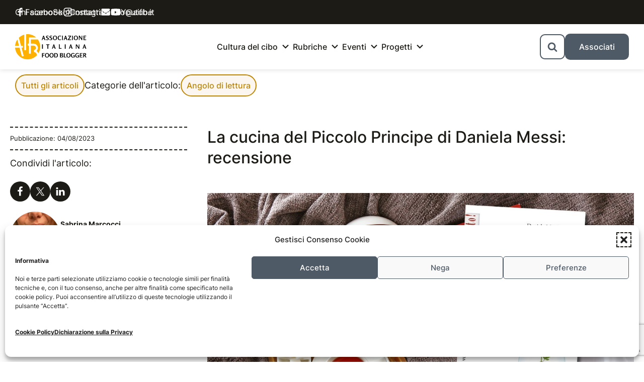

--- FILE ---
content_type: text/html; charset=UTF-8
request_url: https://www.aifb.it/cultura-enogastronomica-italiana/libri-tema-cucina/la-cucina-del-piccolo-principe-di-daniela-messi-recensione/
body_size: 18463
content:
<!DOCTYPE html>
<html lang="it" dir="auto">
<head>
    <meta charset="UTF-8">
    <meta http-equiv="X-UA-Compatible" content="IE=edge">
    <meta name="viewport" content="width=device-width, initial-scale=1.0">
    <meta name="theme-color" content="#FFF">
    <meta name="author" content="Nicola Mascotto">
    <meta name='robots' content='index, follow, max-image-preview:large, max-snippet:-1, max-video-preview:-1' />

	<!-- This site is optimized with the Yoast SEO plugin v26.8 - https://yoast.com/product/yoast-seo-wordpress/ -->
	<title>La cucina del Piccolo Principe di Daniela Messi: recensione - AIFB</title>
	<meta name="description" content="La recensione del libro &quot;La cucina del Piccolo Principe&quot; scritto da Daniela Messi ed edito da Il Leone Verde, un ricettario fantasioso" />
	<link rel="canonical" href="https://www.aifb.it/cultura-enogastronomica-italiana/libri-tema-cucina/la-cucina-del-piccolo-principe-di-daniela-messi-recensione/" />
	<meta property="og:locale" content="it_IT" />
	<meta property="og:type" content="article" />
	<meta property="og:title" content="La cucina del Piccolo Principe di Daniela Messi: recensione - AIFB" />
	<meta property="og:description" content="La recensione del libro &quot;La cucina del Piccolo Principe&quot; scritto da Daniela Messi ed edito da Il Leone Verde, un ricettario fantasioso" />
	<meta property="og:url" content="https://www.aifb.it/cultura-enogastronomica-italiana/libri-tema-cucina/la-cucina-del-piccolo-principe-di-daniela-messi-recensione/" />
	<meta property="og:site_name" content="AIFB" />
	<meta property="article:publisher" content="https://www.facebook.com/associazioneitalianafoodblogger/" />
	<meta property="article:published_time" content="2023-08-04T08:15:45+00:00" />
	<meta property="og:image" content="https://www.aifb.it/wp-content/uploads/2023/07/La-cucina-Piccolo-Principe.jpg" />
	<meta property="og:image:width" content="1200" />
	<meta property="og:image:height" content="630" />
	<meta property="og:image:type" content="image/jpeg" />
	<meta name="author" content="Sabrina Marcocci" />
	<meta name="twitter:card" content="summary_large_image" />
	<meta name="twitter:label1" content="Scritto da" />
	<meta name="twitter:data1" content="Sabrina Marcocci" />
	<meta name="twitter:label2" content="Tempo di lettura stimato" />
	<meta name="twitter:data2" content="3 minuti" />
	<script type="application/ld+json" class="yoast-schema-graph">{"@context":"https://schema.org","@graph":[{"@type":"Article","@id":"https://www.aifb.it/cultura-enogastronomica-italiana/libri-tema-cucina/la-cucina-del-piccolo-principe-di-daniela-messi-recensione/#article","isPartOf":{"@id":"https://www.aifb.it/cultura-enogastronomica-italiana/libri-tema-cucina/la-cucina-del-piccolo-principe-di-daniela-messi-recensione/"},"author":[{"@id":"https://www.aifb.it/#/schema/person/f085595ca0f03b74517a4f125722c9fe"}],"headline":"La cucina del Piccolo Principe di Daniela Messi: recensione","datePublished":"2023-08-04T08:15:45+00:00","mainEntityOfPage":{"@id":"https://www.aifb.it/cultura-enogastronomica-italiana/libri-tema-cucina/la-cucina-del-piccolo-principe-di-daniela-messi-recensione/"},"wordCount":568,"commentCount":0,"publisher":{"@id":"https://www.aifb.it/#organization"},"image":{"@id":"https://www.aifb.it/cultura-enogastronomica-italiana/libri-tema-cucina/la-cucina-del-piccolo-principe-di-daniela-messi-recensione/#primaryimage"},"thumbnailUrl":"https://www.aifb.it/wp-content/uploads/2023/07/La-cucina-Piccolo-Principe.jpg","articleSection":["Angolo di lettura"],"inLanguage":"it-IT","potentialAction":[{"@type":"CommentAction","name":"Comment","target":["https://www.aifb.it/cultura-enogastronomica-italiana/libri-tema-cucina/la-cucina-del-piccolo-principe-di-daniela-messi-recensione/#respond"]}]},{"@type":"WebPage","@id":"https://www.aifb.it/cultura-enogastronomica-italiana/libri-tema-cucina/la-cucina-del-piccolo-principe-di-daniela-messi-recensione/","url":"https://www.aifb.it/cultura-enogastronomica-italiana/libri-tema-cucina/la-cucina-del-piccolo-principe-di-daniela-messi-recensione/","name":"La cucina del Piccolo Principe di Daniela Messi: recensione - AIFB","isPartOf":{"@id":"https://www.aifb.it/#website"},"primaryImageOfPage":{"@id":"https://www.aifb.it/cultura-enogastronomica-italiana/libri-tema-cucina/la-cucina-del-piccolo-principe-di-daniela-messi-recensione/#primaryimage"},"image":{"@id":"https://www.aifb.it/cultura-enogastronomica-italiana/libri-tema-cucina/la-cucina-del-piccolo-principe-di-daniela-messi-recensione/#primaryimage"},"thumbnailUrl":"https://www.aifb.it/wp-content/uploads/2023/07/La-cucina-Piccolo-Principe.jpg","datePublished":"2023-08-04T08:15:45+00:00","description":"La recensione del libro \"La cucina del Piccolo Principe\" scritto da Daniela Messi ed edito da Il Leone Verde, un ricettario fantasioso","breadcrumb":{"@id":"https://www.aifb.it/cultura-enogastronomica-italiana/libri-tema-cucina/la-cucina-del-piccolo-principe-di-daniela-messi-recensione/#breadcrumb"},"inLanguage":"it-IT","potentialAction":[{"@type":"ReadAction","target":["https://www.aifb.it/cultura-enogastronomica-italiana/libri-tema-cucina/la-cucina-del-piccolo-principe-di-daniela-messi-recensione/"]}]},{"@type":"ImageObject","inLanguage":"it-IT","@id":"https://www.aifb.it/cultura-enogastronomica-italiana/libri-tema-cucina/la-cucina-del-piccolo-principe-di-daniela-messi-recensione/#primaryimage","url":"https://www.aifb.it/wp-content/uploads/2023/07/La-cucina-Piccolo-Principe.jpg","contentUrl":"https://www.aifb.it/wp-content/uploads/2023/07/La-cucina-Piccolo-Principe.jpg","width":1200,"height":630,"caption":"libro la cucina del Piccolo Principe"},{"@type":"BreadcrumbList","@id":"https://www.aifb.it/cultura-enogastronomica-italiana/libri-tema-cucina/la-cucina-del-piccolo-principe-di-daniela-messi-recensione/#breadcrumb","itemListElement":[{"@type":"ListItem","position":1,"name":"Home","item":"https://www.aifb.it/"},{"@type":"ListItem","position":2,"name":"Blog","item":"https://www.aifb.it/blog/"},{"@type":"ListItem","position":3,"name":"La cucina del Piccolo Principe di Daniela Messi: recensione"}]},{"@type":"WebSite","@id":"https://www.aifb.it/#website","url":"https://www.aifb.it/","name":"AIFB","description":"Associazione Italiana Food Blogger","publisher":{"@id":"https://www.aifb.it/#organization"},"potentialAction":[{"@type":"SearchAction","target":{"@type":"EntryPoint","urlTemplate":"https://www.aifb.it/?s={search_term_string}"},"query-input":{"@type":"PropertyValueSpecification","valueRequired":true,"valueName":"search_term_string"}}],"inLanguage":"it-IT"},{"@type":"Organization","@id":"https://www.aifb.it/#organization","name":"AIFB","url":"https://www.aifb.it/","logo":{"@type":"ImageObject","inLanguage":"it-IT","@id":"https://www.aifb.it/#/schema/logo/image/","url":"https://www.aifb.it/wp-content/uploads/2022/04/logo-aifb-desktop.svg","contentUrl":"https://www.aifb.it/wp-content/uploads/2022/04/logo-aifb-desktop.svg","width":425,"height":150,"caption":"AIFB"},"image":{"@id":"https://www.aifb.it/#/schema/logo/image/"},"sameAs":["https://www.facebook.com/associazioneitalianafoodblogger/","https://www.youtube.com/channel/UCFYYyHnHbIeXJgtUnyRPi3g","https://www.instagram.com/instaifb/"]},{"@type":"Person","@id":"https://www.aifb.it/#/schema/person/f085595ca0f03b74517a4f125722c9fe","name":"Sabrina Marcocci","url":"https://www.aifb.it/author/sbrnmrccc/"}]}</script>
	<!-- / Yoast SEO plugin. -->


<link rel="alternate" type="application/rss+xml" title="AIFB &raquo; Feed" href="https://www.aifb.it/feed/" />
<link rel="alternate" type="application/rss+xml" title="AIFB &raquo; Feed dei commenti" href="https://www.aifb.it/comments/feed/" />
<link rel="alternate" type="application/rss+xml" title="AIFB &raquo; La cucina del Piccolo Principe di Daniela Messi: recensione Feed dei commenti" href="https://www.aifb.it/cultura-enogastronomica-italiana/libri-tema-cucina/la-cucina-del-piccolo-principe-di-daniela-messi-recensione/feed/" />
<link rel="alternate" title="oEmbed (JSON)" type="application/json+oembed" href="https://www.aifb.it/wp-json/oembed/1.0/embed?url=https%3A%2F%2Fwww.aifb.it%2Fcultura-enogastronomica-italiana%2Flibri-tema-cucina%2Fla-cucina-del-piccolo-principe-di-daniela-messi-recensione%2F" />
<link rel="alternate" title="oEmbed (XML)" type="text/xml+oembed" href="https://www.aifb.it/wp-json/oembed/1.0/embed?url=https%3A%2F%2Fwww.aifb.it%2Fcultura-enogastronomica-italiana%2Flibri-tema-cucina%2Fla-cucina-del-piccolo-principe-di-daniela-messi-recensione%2F&#038;format=xml" />
<style id='wp-img-auto-sizes-contain-inline-css' type='text/css'>
img:is([sizes=auto i],[sizes^="auto," i]){contain-intrinsic-size:3000px 1500px}
/*# sourceURL=wp-img-auto-sizes-contain-inline-css */
</style>
<link rel='stylesheet' id='inter_regular-css' href='https://www.aifb.it/wp-content/themes/aifb/assets/fonts/Inter-Regular.woff2?ver=6.9' type='text/css' media='all' />
<link rel='stylesheet' id='inter_500-css' href='https://www.aifb.it/wp-content/themes/aifb/assets/fonts/Inter-500.woff2?ver=6.9' type='text/css' media='all' />
<link rel='stylesheet' id='inter_700-css' href='https://www.aifb.it/wp-content/themes/aifb/assets/fonts/Inter-700.woff2?ver=6.9' type='text/css' media='all' />
<link rel='stylesheet' id='normalize-css' href='https://www.aifb.it/wp-content/themes/aifb/assets/css/normalize.min.css?ver=6.9' type='text/css' media='all' />
<link rel='stylesheet' id='main-css' href='https://www.aifb.it/wp-content/themes/aifb/assets/css/style.css?ver=6.9' type='text/css' media='all' />
<style id='classic-theme-styles-inline-css' type='text/css'>
/*! This file is auto-generated */
.wp-block-button__link{color:#fff;background-color:#32373c;border-radius:9999px;box-shadow:none;text-decoration:none;padding:calc(.667em + 2px) calc(1.333em + 2px);font-size:1.125em}.wp-block-file__button{background:#32373c;color:#fff;text-decoration:none}
/*# sourceURL=/wp-includes/css/classic-themes.min.css */
</style>
<link rel='stylesheet' id='cmplz-general-css' href='https://www.aifb.it/wp-content/plugins/complianz-gdpr/assets/css/cookieblocker.min.css?ver=1769083578' type='text/css' media='all' />
<style id='ez-toc-exclude-toggle-css-inline-css' type='text/css'>
#ez-toc-container input[type="checkbox"]:checked + nav, #ez-toc-widget-container input[type="checkbox"]:checked + nav {opacity: 0;max-height: 0;border: none;display: none;}
/*# sourceURL=ez-toc-exclude-toggle-css-inline-css */
</style>
<link rel="https://api.w.org/" href="https://www.aifb.it/wp-json/" /><link rel="alternate" title="JSON" type="application/json" href="https://www.aifb.it/wp-json/wp/v2/posts/37812" /><link rel="EditURI" type="application/rsd+xml" title="RSD" href="https://www.aifb.it/xmlrpc.php?rsd" />
<meta name="generator" content="WordPress 6.9" />
<link rel='shortlink' href='https://www.aifb.it/?p=37812' />
			<style>.cmplz-hidden {
					display: none !important;
				}</style>	<script type="text/javascript">
		var theme_directory = "https://www.aifb.it/wp-content/themes/aifb";
	</script>
<link rel="icon" href="https://www.aifb.it/wp-content/uploads/2022/07/cropped-favicon-aifb-32x32.png" sizes="32x32" />
<link rel="icon" href="https://www.aifb.it/wp-content/uploads/2022/07/cropped-favicon-aifb-192x192.png" sizes="192x192" />
<link rel="apple-touch-icon" href="https://www.aifb.it/wp-content/uploads/2022/07/cropped-favicon-aifb-180x180.png" />
<meta name="msapplication-TileImage" content="https://www.aifb.it/wp-content/uploads/2022/07/cropped-favicon-aifb-270x270.png" />
		<style type="text/css" id="wp-custom-css">
			@media (min-width: 320px) and (max-width: 480px) {
  #nt_slider{display:none;}
	#main h4{font-size:1.2rem;line-height: 2rem;margin-bottom:2rem;letter-spacing: 0px;}
	h2 a {font-size: 16px !important;line-height: 140%;}
	.about_author_title:before, #reply-title:before, #comments_title:before {margin-right: 2px;}
	.article_grid .col6 .article_grid_module {margin-bottom: 40px;}
}

.post-recenti--1of4 .card-single__txt p {
  font-size: 1.5rem;
}

.ugo-horizontal-scroll {
	align-items: center;
}

/* lista argomenti */
.single__grid-content #ez-toc-container {
	display: none;
}
#ez-toc-container label,
#ez-toc-container input {
	display: none;
}
.ez-toc-list,
.ez-toc-list-level-2 {
	list-style-type: decimal;
	padding-left: 2rem;
}


.ugo-block__txt ul,
.ugo-block__txt ol {
  margin-bottom: 3rem;
}

/* copertina in homepage */
@media screen and (max-width: 768px) {
	.copertina--img-tagliata {
		max-height: 20rem !important;
	}
}

/* interno articolo */
.single__grid-content > div[style*="width"] {
	width: unset !important;
}
.single__grid-content a {
	word-break: break-all;
}

/* table of contents */
.ez-toc-list,
.ez-toc-list-level-1,
.ez-toc-list-level-2,
.ez-toc-list-level-3 {
	list-style-type: decimal;
	padding-left: 2rem;
}
.ez-toc-link {
	display: inline;
}

form .sgr-infotext {
	display: none;
}

/* liste nel articolo */
.single__grid-content ul {
	list-style-type: disc;
}

.single__grid-content ol {
	list-style-type: decimal;
}
.single__grid-content ul,
.single__grid-content ol {
	padding-left: 2rem;	
}
.single__grid-content li:last-child,
.single__grid-content li:last-child {
	margin-bottom: 3rem;
}

.single__grid-content p[style*="justify"] {
	text-align: left !important;
}

/* soci */
.archivio-amministrativo__grid {
	display: grid;
	grid-template-columns: repeat(auto-fill,minmax(200px,1fr));
	gap: 3rem;
}
.archivio-amministrativo__grid .col-1of3 {
	width: 100%;
	max-width: none;
	padding: 0;
}
.archivio-amministrativo__grid .col-1of3:first-child {
	grid-column: 1 / -1;
}
.archivio-amministrativo__grid .col-1of3:first-child .archivio-amministrativo__link {
	width: fit-content;
	margin: 0 auto;
}
.archivio-amministrativo__role {
	line-height: 1.3;
}
@media screen and (min-width: 768px) {
	.archivio-amministrativo {
		margin-bottom: 10rem;
	}
}		</style>
		<!-- gancio -->
    <!-- Global site tag (gtag.js) - Google Analytics -->
<script type="text/plain" data-service="google-analytics" data-category="statistics" async data-cmplz-src="https://www.googletagmanager.com/gtag/js?id=UA-127354923-1"></script>
<script>
  window.dataLayer = window.dataLayer || [];
  function gtag(){dataLayer.push(arguments);}
  gtag('js', new Date());

  gtag('config', 'UA-127354923-1', { 'anonymize_ip': true });
</script>
<style id='global-styles-inline-css' type='text/css'>
:root{--wp--preset--aspect-ratio--square: 1;--wp--preset--aspect-ratio--4-3: 4/3;--wp--preset--aspect-ratio--3-4: 3/4;--wp--preset--aspect-ratio--3-2: 3/2;--wp--preset--aspect-ratio--2-3: 2/3;--wp--preset--aspect-ratio--16-9: 16/9;--wp--preset--aspect-ratio--9-16: 9/16;--wp--preset--color--black: #000000;--wp--preset--color--cyan-bluish-gray: #abb8c3;--wp--preset--color--white: #ffffff;--wp--preset--color--pale-pink: #f78da7;--wp--preset--color--vivid-red: #cf2e2e;--wp--preset--color--luminous-vivid-orange: #ff6900;--wp--preset--color--luminous-vivid-amber: #fcb900;--wp--preset--color--light-green-cyan: #7bdcb5;--wp--preset--color--vivid-green-cyan: #00d084;--wp--preset--color--pale-cyan-blue: #8ed1fc;--wp--preset--color--vivid-cyan-blue: #0693e3;--wp--preset--color--vivid-purple: #9b51e0;--wp--preset--gradient--vivid-cyan-blue-to-vivid-purple: linear-gradient(135deg,rgb(6,147,227) 0%,rgb(155,81,224) 100%);--wp--preset--gradient--light-green-cyan-to-vivid-green-cyan: linear-gradient(135deg,rgb(122,220,180) 0%,rgb(0,208,130) 100%);--wp--preset--gradient--luminous-vivid-amber-to-luminous-vivid-orange: linear-gradient(135deg,rgb(252,185,0) 0%,rgb(255,105,0) 100%);--wp--preset--gradient--luminous-vivid-orange-to-vivid-red: linear-gradient(135deg,rgb(255,105,0) 0%,rgb(207,46,46) 100%);--wp--preset--gradient--very-light-gray-to-cyan-bluish-gray: linear-gradient(135deg,rgb(238,238,238) 0%,rgb(169,184,195) 100%);--wp--preset--gradient--cool-to-warm-spectrum: linear-gradient(135deg,rgb(74,234,220) 0%,rgb(151,120,209) 20%,rgb(207,42,186) 40%,rgb(238,44,130) 60%,rgb(251,105,98) 80%,rgb(254,248,76) 100%);--wp--preset--gradient--blush-light-purple: linear-gradient(135deg,rgb(255,206,236) 0%,rgb(152,150,240) 100%);--wp--preset--gradient--blush-bordeaux: linear-gradient(135deg,rgb(254,205,165) 0%,rgb(254,45,45) 50%,rgb(107,0,62) 100%);--wp--preset--gradient--luminous-dusk: linear-gradient(135deg,rgb(255,203,112) 0%,rgb(199,81,192) 50%,rgb(65,88,208) 100%);--wp--preset--gradient--pale-ocean: linear-gradient(135deg,rgb(255,245,203) 0%,rgb(182,227,212) 50%,rgb(51,167,181) 100%);--wp--preset--gradient--electric-grass: linear-gradient(135deg,rgb(202,248,128) 0%,rgb(113,206,126) 100%);--wp--preset--gradient--midnight: linear-gradient(135deg,rgb(2,3,129) 0%,rgb(40,116,252) 100%);--wp--preset--font-size--small: 13px;--wp--preset--font-size--medium: 20px;--wp--preset--font-size--large: 36px;--wp--preset--font-size--x-large: 42px;--wp--preset--spacing--20: 0.44rem;--wp--preset--spacing--30: 0.67rem;--wp--preset--spacing--40: 1rem;--wp--preset--spacing--50: 1.5rem;--wp--preset--spacing--60: 2.25rem;--wp--preset--spacing--70: 3.38rem;--wp--preset--spacing--80: 5.06rem;--wp--preset--shadow--natural: 6px 6px 9px rgba(0, 0, 0, 0.2);--wp--preset--shadow--deep: 12px 12px 50px rgba(0, 0, 0, 0.4);--wp--preset--shadow--sharp: 6px 6px 0px rgba(0, 0, 0, 0.2);--wp--preset--shadow--outlined: 6px 6px 0px -3px rgb(255, 255, 255), 6px 6px rgb(0, 0, 0);--wp--preset--shadow--crisp: 6px 6px 0px rgb(0, 0, 0);}:where(.is-layout-flex){gap: 0.5em;}:where(.is-layout-grid){gap: 0.5em;}body .is-layout-flex{display: flex;}.is-layout-flex{flex-wrap: wrap;align-items: center;}.is-layout-flex > :is(*, div){margin: 0;}body .is-layout-grid{display: grid;}.is-layout-grid > :is(*, div){margin: 0;}:where(.wp-block-columns.is-layout-flex){gap: 2em;}:where(.wp-block-columns.is-layout-grid){gap: 2em;}:where(.wp-block-post-template.is-layout-flex){gap: 1.25em;}:where(.wp-block-post-template.is-layout-grid){gap: 1.25em;}.has-black-color{color: var(--wp--preset--color--black) !important;}.has-cyan-bluish-gray-color{color: var(--wp--preset--color--cyan-bluish-gray) !important;}.has-white-color{color: var(--wp--preset--color--white) !important;}.has-pale-pink-color{color: var(--wp--preset--color--pale-pink) !important;}.has-vivid-red-color{color: var(--wp--preset--color--vivid-red) !important;}.has-luminous-vivid-orange-color{color: var(--wp--preset--color--luminous-vivid-orange) !important;}.has-luminous-vivid-amber-color{color: var(--wp--preset--color--luminous-vivid-amber) !important;}.has-light-green-cyan-color{color: var(--wp--preset--color--light-green-cyan) !important;}.has-vivid-green-cyan-color{color: var(--wp--preset--color--vivid-green-cyan) !important;}.has-pale-cyan-blue-color{color: var(--wp--preset--color--pale-cyan-blue) !important;}.has-vivid-cyan-blue-color{color: var(--wp--preset--color--vivid-cyan-blue) !important;}.has-vivid-purple-color{color: var(--wp--preset--color--vivid-purple) !important;}.has-black-background-color{background-color: var(--wp--preset--color--black) !important;}.has-cyan-bluish-gray-background-color{background-color: var(--wp--preset--color--cyan-bluish-gray) !important;}.has-white-background-color{background-color: var(--wp--preset--color--white) !important;}.has-pale-pink-background-color{background-color: var(--wp--preset--color--pale-pink) !important;}.has-vivid-red-background-color{background-color: var(--wp--preset--color--vivid-red) !important;}.has-luminous-vivid-orange-background-color{background-color: var(--wp--preset--color--luminous-vivid-orange) !important;}.has-luminous-vivid-amber-background-color{background-color: var(--wp--preset--color--luminous-vivid-amber) !important;}.has-light-green-cyan-background-color{background-color: var(--wp--preset--color--light-green-cyan) !important;}.has-vivid-green-cyan-background-color{background-color: var(--wp--preset--color--vivid-green-cyan) !important;}.has-pale-cyan-blue-background-color{background-color: var(--wp--preset--color--pale-cyan-blue) !important;}.has-vivid-cyan-blue-background-color{background-color: var(--wp--preset--color--vivid-cyan-blue) !important;}.has-vivid-purple-background-color{background-color: var(--wp--preset--color--vivid-purple) !important;}.has-black-border-color{border-color: var(--wp--preset--color--black) !important;}.has-cyan-bluish-gray-border-color{border-color: var(--wp--preset--color--cyan-bluish-gray) !important;}.has-white-border-color{border-color: var(--wp--preset--color--white) !important;}.has-pale-pink-border-color{border-color: var(--wp--preset--color--pale-pink) !important;}.has-vivid-red-border-color{border-color: var(--wp--preset--color--vivid-red) !important;}.has-luminous-vivid-orange-border-color{border-color: var(--wp--preset--color--luminous-vivid-orange) !important;}.has-luminous-vivid-amber-border-color{border-color: var(--wp--preset--color--luminous-vivid-amber) !important;}.has-light-green-cyan-border-color{border-color: var(--wp--preset--color--light-green-cyan) !important;}.has-vivid-green-cyan-border-color{border-color: var(--wp--preset--color--vivid-green-cyan) !important;}.has-pale-cyan-blue-border-color{border-color: var(--wp--preset--color--pale-cyan-blue) !important;}.has-vivid-cyan-blue-border-color{border-color: var(--wp--preset--color--vivid-cyan-blue) !important;}.has-vivid-purple-border-color{border-color: var(--wp--preset--color--vivid-purple) !important;}.has-vivid-cyan-blue-to-vivid-purple-gradient-background{background: var(--wp--preset--gradient--vivid-cyan-blue-to-vivid-purple) !important;}.has-light-green-cyan-to-vivid-green-cyan-gradient-background{background: var(--wp--preset--gradient--light-green-cyan-to-vivid-green-cyan) !important;}.has-luminous-vivid-amber-to-luminous-vivid-orange-gradient-background{background: var(--wp--preset--gradient--luminous-vivid-amber-to-luminous-vivid-orange) !important;}.has-luminous-vivid-orange-to-vivid-red-gradient-background{background: var(--wp--preset--gradient--luminous-vivid-orange-to-vivid-red) !important;}.has-very-light-gray-to-cyan-bluish-gray-gradient-background{background: var(--wp--preset--gradient--very-light-gray-to-cyan-bluish-gray) !important;}.has-cool-to-warm-spectrum-gradient-background{background: var(--wp--preset--gradient--cool-to-warm-spectrum) !important;}.has-blush-light-purple-gradient-background{background: var(--wp--preset--gradient--blush-light-purple) !important;}.has-blush-bordeaux-gradient-background{background: var(--wp--preset--gradient--blush-bordeaux) !important;}.has-luminous-dusk-gradient-background{background: var(--wp--preset--gradient--luminous-dusk) !important;}.has-pale-ocean-gradient-background{background: var(--wp--preset--gradient--pale-ocean) !important;}.has-electric-grass-gradient-background{background: var(--wp--preset--gradient--electric-grass) !important;}.has-midnight-gradient-background{background: var(--wp--preset--gradient--midnight) !important;}.has-small-font-size{font-size: var(--wp--preset--font-size--small) !important;}.has-medium-font-size{font-size: var(--wp--preset--font-size--medium) !important;}.has-large-font-size{font-size: var(--wp--preset--font-size--large) !important;}.has-x-large-font-size{font-size: var(--wp--preset--font-size--x-large) !important;}
/*# sourceURL=global-styles-inline-css */
</style>
<link rel='stylesheet' id='shared-counts-css' href='https://www.aifb.it/wp-content/plugins/shared-counts/assets/css/shared-counts.min.css?ver=1.5.0' type='text/css' media='all' />
</head>

<!-- inizio della pagina -->
<body data-cmplz=1 class="wp-singular post-template-default single single-post postid-37812 single-format-standard wp-custom-logo wp-embed-responsive wp-theme-aifb">

<!-- link rapidi -->
    <a class="screen-reader-text skip-link" href="#articolo">Leggi l'articolo</a>
    <a class="screen-reader-text skip-link" href="#categorie">Oppure cambia categoria</a>

<header class="header header__main">

    <!-- header mobile -->
    <div class="header--mobile">
    <div class="header__grid">

        <!-- APRO HEADER -->

            <!-- gruppo a sinistra -->
            <div class="header__grid-left">

                <!-- logo -->
                <a class="logo-header" href="https://www.aifb.it/" title="Torna alla homepage">

                                        
                        <!-- logo mobile -->
                        <img src="https://www.aifb.it/wp-content/uploads/2022/04/logo-aifb-desktop.svg" alt="AIFB" class="logo-header__mobile">
                                                
                    
                </a>

            </div>
            
            <!-- gruppo a destra composto -->
            <div class="header__grid-right">

                <!-- search button -->
                <div class="search-button">
    <button class="ugo-button ugo-button--accent" onclick="searchButton(this)">
        <svg width="2rem" height="2rem">
            <use xlink:href="https://www.aifb.it/wp-content/themes/aifb/assets/img/sprite.svg#icon-cerca"></use>
        </svg>
    </button>
</div>
                                
                <!-- burger button mobile -->
                <div class="burger">
    <button class="ugo-button burger__button" onclick="burgerMenuMobile(this)" aria-label="menu">
                    
        <!-- burger chiuso -->
        <div class="burger__txt">
            <span>Menu</span>
        </div>
    
        <!-- burger aperto -->
        <div class="burger__123">
            <span class="burger__1"></span>
            <span class="burger__2"></span>
            <span class="burger__3"></span>
        </div>
        
    </button>
</div>                
            </div>

            <!-- searchbar barra di ricerca -->
            <div id="header__grid-search-bar" class="header__grid-search-bar">

    <div id="search-bar" class="search-bar">

        <!--
        <form role="search" method="get" class="search-bar__form" action="https://www.aifb.it/">

            <label class="search-bar__label">

            <input type="hidden" name="post_type" value="video" />

                <form role="search" method="get" class="search-form" action="https://www.aifb.it/">
				<label>
					<span class="screen-reader-text">Ricerca per:</span>
					<input type="search" class="search-field" placeholder="Cerca &hellip;" value="" name="s" />
				</label>
				<input type="submit" class="search-submit" value="Cerca" />
			</form>
            </label>

        </form>
        -->

        <form role="search" method="get" class="search-bar__form" action="https://www.aifb.it/">

            <!-- search field -->
            <label class="search-bar__label">

                <input
                    type="search"
                    class="search-bar__field"
                    placeholder="Cerca nel blog"
                    value=""
                    name="s"
                    title="Cerca"
                />

                <!-- specifico risultato di ricerca -->
                <input
                    type="hidden"
                    name="post_type"
                    value="post"
                />

            </label>

            <!-- button submit -->
            <button
                type="submit"
                class="ugo-button ugo-button--accent search-bar__submit"
                value="Cerca"
                onclick="searchForm(this)"
            >
                <span>Cerca &nbsp; </span>
                <svg width="2rem" height="2rem">
                    <use xlink:href="https://www.aifb.it/wp-content/themes/aifb/assets/img/sprite.svg#icon-cerca"></use>
                </svg>
            </button>
        </form>
    </div>

</div>
                        
                            <!-- menu mobile -->
                <div id="header__grid-mobile" class="header__grid-mobile">

    
        <nav id="menu-mobile" class="menu-mobile"><ul id="menu-mobile__list" class="menu-mobile__list"><li id="menu-item-32032" class="menu-item menu-item-type-post_type menu-item-object-page menu-item-home menu-item-32032 menu-mobile__item"><a href="https://www.aifb.it/" class="menu-mobile__link">Homepage</a></li>
<li id="menu-item-34735" class="menu-item menu-item-type-taxonomy menu-item-object-category current-post-ancestor menu-item-has-children menu-item-34735 menu-mobile__item"><a href="https://www.aifb.it/cultura-enogastronomica-italiana/" class="menu-mobile__link">Cultura del cibo</a>
<ul class="sub-menu">
	<li id="menu-item-34736" class="menu-item menu-item-type-taxonomy menu-item-object-category menu-item-34736 menu-mobile__item"><a href="https://www.aifb.it/cultura-enogastronomica-italiana/piatti-tradizione-italiana/" class="menu-mobile__link">Piatti della tradizione</a></li>
	<li id="menu-item-34737" class="menu-item menu-item-type-taxonomy menu-item-object-category menu-item-34737 menu-mobile__item"><a href="https://www.aifb.it/cultura-enogastronomica-italiana/ricette-storiche/" class="menu-mobile__link">Ricette storiche</a></li>
	<li id="menu-item-35246" class="menu-item menu-item-type-taxonomy menu-item-object-category menu-item-35246 menu-mobile__item"><a href="https://www.aifb.it/cultura-enogastronomica-italiana/cucina-delle-feste/" class="menu-mobile__link">La cucina delle feste</a></li>
	<li id="menu-item-34740" class="menu-item menu-item-type-taxonomy menu-item-object-category menu-item-34740 menu-mobile__item"><a href="https://www.aifb.it/cultura-enogastronomica-italiana/cibo-personaggi-famosi/" class="menu-mobile__link">Cibo e personaggi famosi</a></li>
	<li id="menu-item-34741" class="menu-item menu-item-type-taxonomy menu-item-object-category menu-item-34741 menu-mobile__item"><a href="https://www.aifb.it/eventi/interviste/" class="menu-mobile__link">Interviste</a></li>
	<li id="menu-item-34742" class="menu-item menu-item-type-taxonomy menu-item-object-category current-post-ancestor current-menu-parent current-post-parent menu-item-34742 menu-mobile__item"><a href="https://www.aifb.it/cultura-enogastronomica-italiana/libri-tema-cucina/" class="menu-mobile__link">Angolo di lettura</a></li>
</ul>
</li>
<li id="menu-item-34743" class="menu-item menu-item-type-custom menu-item-object-custom menu-item-has-children menu-item-34743 menu-mobile__item"><a class="menu-mobile__link">Rubriche</a>
<ul class="sub-menu">
	<li id="menu-item-34745" class="menu-item menu-item-type-taxonomy menu-item-object-category menu-item-34745 menu-mobile__item"><a href="https://www.aifb.it/notizie-vino/" class="menu-mobile__link">Uva da bere</a></li>
	<li id="menu-item-34744" class="menu-item menu-item-type-taxonomy menu-item-object-category menu-item-34744 menu-mobile__item"><a href="https://www.aifb.it/arte-bianca/" class="menu-mobile__link">Farina del nostro sacco</a></li>
	<li id="menu-item-34746" class="menu-item menu-item-type-taxonomy menu-item-object-category menu-item-34746 menu-mobile__item"><a href="https://www.aifb.it/prodotti-tipici-italiani/" class="menu-mobile__link">Food Trotter</a></li>
	<li id="menu-item-35247" class="menu-item menu-item-type-taxonomy menu-item-object-category menu-item-35247 menu-mobile__item"><a href="https://www.aifb.it/cucina-salutare/" class="menu-mobile__link">Tribù alimentari</a></li>
</ul>
</li>
<li id="menu-item-34747" class="menu-item menu-item-type-custom menu-item-object-custom menu-item-has-children menu-item-34747 menu-mobile__item"><a class="menu-mobile__link">Eventi</a>
<ul class="sub-menu">
	<li id="menu-item-34751" class="menu-item menu-item-type-taxonomy menu-item-object-category menu-item-34751 menu-mobile__item"><a href="https://www.aifb.it/eventi/formazione-food-blogger/" class="menu-mobile__link">Formazione</a></li>
	<li id="menu-item-34749" class="menu-item menu-item-type-taxonomy menu-item-object-category menu-item-34749 menu-mobile__item"><a href="https://www.aifb.it/eventi/incontri/" class="menu-mobile__link">Incontri</a></li>
	<li id="menu-item-34750" class="menu-item menu-item-type-taxonomy menu-item-object-category menu-item-34750 menu-mobile__item"><a href="https://www.aifb.it/eventi/gare-gastronomiche/" class="menu-mobile__link">Challenge</a></li>
</ul>
</li>
<li id="menu-item-34752" class="menu-item menu-item-type-post_type menu-item-object-page menu-item-has-children menu-item-34752 menu-mobile__item"><a href="https://www.aifb.it/progetti-turismo-enogastronomico/" class="menu-mobile__link">Progetti</a>
<ul class="sub-menu">
	<li id="menu-item-34753" class="menu-item menu-item-type-taxonomy menu-item-object-post_tag menu-item-34753 menu-mobile__item"><a href="https://www.aifb.it/tag/heritage/" class="menu-mobile__link">Heritage: la bellezza che non ti aspetti</a></li>
	<li id="menu-item-34754" class="menu-item menu-item-type-taxonomy menu-item-object-post_tag menu-item-34754 menu-mobile__item"><a href="https://www.aifb.it/tag/dantedi/" class="menu-mobile__link">Dantedì: per i 700 anni di Dante</a></li>
	<li id="menu-item-34755" class="menu-item menu-item-type-taxonomy menu-item-object-post_tag menu-item-34755 menu-mobile__item"><a href="https://www.aifb.it/tag/gran-tour-italia/" class="menu-mobile__link">Gran Tour d&#8217;Italia</a></li>
	<li id="menu-item-34756" class="menu-item menu-item-type-taxonomy menu-item-object-post_tag menu-item-34756 menu-mobile__item"><a href="https://www.aifb.it/tag/calendario-del-cibo-italiano/" class="menu-mobile__link">Calendario del cibo italiano</a></li>
</ul>
</li>
<li id="menu-item-35249" class="menu-item menu-item-type-post_type menu-item-object-page menu-item-has-children menu-item-35249 menu-mobile__item"><a href="https://www.aifb.it/soci/" class="menu-mobile__link">Soci</a>
<ul class="sub-menu">
	<li id="menu-item-35251" class="menu-item menu-item-type-post_type menu-item-object-page menu-item-35251 menu-mobile__item"><a href="https://www.aifb.it/associati/" class="menu-mobile__link">Associati</a></li>
	<li id="menu-item-35250" class="menu-item menu-item-type-post_type menu-item-object-page menu-item-35250 menu-mobile__item"><a href="https://www.aifb.it/come-funziona-iscrizione/" class="menu-mobile__link">Come funziona l’iscrizione?</a></li>
</ul>
</li>
<li id="menu-item-35248" class="menu-item menu-item-type-post_type menu-item-object-page menu-item-35248 menu-mobile__item"><a href="https://www.aifb.it/chi-siamo/" class="menu-mobile__link">Chi siamo</a></li>
<li id="menu-item-35252" class="menu-item menu-item-type-post_type menu-item-object-page menu-item-35252 menu-mobile__item"><a href="https://www.aifb.it/contatti/" class="menu-mobile__link">Contatti</a></li>
</ul></nav>
    
</div>                        
        <!-- CHIUDO HEADER -->

    </div>
</div>
    <!-- header desktop -->
    <div class="header--desktop">
    <div class="header__grid">

        <!-- APRO TOPBAR -->

            <!-- gruppo topbar a sinistra -->
            <div class="header__grid-topbar-left">

                                    <!-- menu topbar -->
                    <nav id="menu-topbar" class="menu-topbar"><ul id="menu-topbar__list" class="menu-topbar__list"><li id="menu-item-31591" class="menu-item menu-item-type-post_type menu-item-object-page menu-item-31591 menu-topbar__item"><a href="https://www.aifb.it/chi-siamo/" class="menu-topbar__link">Chi siamo</a></li>
<li id="menu-item-31584" class="menu-item menu-item-type-post_type menu-item-object-page menu-item-31584 menu-topbar__item"><a href="https://www.aifb.it/soci/" class="menu-topbar__link">Soci</a></li>
<li id="menu-item-34672" class="menu-item menu-item-type-post_type menu-item-object-page menu-item-34672 menu-topbar__item"><a href="https://www.aifb.it/contatti/" class="menu-topbar__link">Contatti</a></li>
</ul></nav>                
                <!-- contatti acf -->
                
    
        <!-- condizione per mostrare i contatti -->
        
            <nav id="menu-contatti" class="menu-contatti">
                <ul id="menu-contatti__list" class="menu-contatti__list">


                    <!-- mappa -->
                    

                    <!-- telefono -->
                    

                    <!-- whatsapp -->
                    

                    <!-- email -->
                    
                                                    
                                <li class="menu-contatti__item">
                                    <a class="menu-contatti__link" title="Invia una mail" target="_blank" rel="noopener" href="mailto:info@aifb.it">
                                        <svg class="menu-contatti__icon" width="2rem" height="2rem" aria-hidden="true">
                                            <use xlink:href="https://www.aifb.it/wp-content/themes/aifb/assets/img/sprite.svg#icon-email"></use>
                                        </svg>
                                        <span>info@aifb.it</span>
                                    </a>
                                </li>

                                                    
                    

                </ul>
            </nav>
        
    

            </div>

            <!-- gruppo topbar a destra -->
            <div class="header__grid-topbar-right">

                <!-- social -->
                
    
        <!-- condizione per mostrare i social -->
        
            <nav id="menu-social" class="menu-social">
                <ul id="menu-social__list" class="menu-social__list">


                    <!-- facebook -->
                    
                                                    
                                <li class="menu-social__item">
                                    <a class="menu-social__link" title="Apri Facebook" target="_blank" rel="noopener" href="https://www.facebook.com/associazioneitalianafoodblogger/?ref=pages_you_manage">
                                        <svg class="menu-social__icon" width="2rem" height="2rem" aria-hidden="true">
                                            <use xlink:href="https://www.aifb.it/wp-content/themes/aifb/assets/img/sprite.svg#icon-facebook"></use>
                                        </svg>
                                        <span>Facebook</span>
                                    </a>
                                </li>

                                                    
                    

                    <!-- instagram -->
                    
                                                    
                                <li class="menu-social__item">
                                    <a class="menu-social__link" title="Apri Instagram" target="_blank" rel="noopener" href="https://www.instagram.com/instaifb/">
                                        <svg class="menu-social__icon" width="2rem" height="2rem" aria-hidden="true">
                                            <use xlink:href="https://www.aifb.it/wp-content/themes/aifb/assets/img/sprite.svg#icon-instagram"></use>
                                        </svg>
                                        <span>Instagram</span>
                                    </a>
                                </li>

                                                    
                    

                    <!-- linkedin -->
                    

                    <!-- youtube -->
                    
                                                    
                                <li class="menu-social__item">
                                    <a class="menu-social__link" title="Apri Youtube" target="_blank" rel="noopener" href="https://www.youtube.com/channel/UCFYYyHnHbIeXJgtUnyRPi3g">
                                        <svg class="menu-social__icon" width="2rem" height="2rem" aria-hidden="true">
                                            <use xlink:href="https://www.aifb.it/wp-content/themes/aifb/assets/img/sprite.svg#icon-youtube"></use>
                                        </svg>
                                        <span>Youtube</span>
                                    </a>
                                </li>

                                                    
                    

                    <!-- tiktok -->
                    

                </ul>
            </nav>

        
    
                
            </div>

            <!-- fascia con background -->
            <div class="header__grid-topbar-bg"></div>

        <!-- CHIUDO TOPBAR -->

        <!-- APRO HEADER -->

            <!-- gruppo header a sinistra -->
            <div class="header__grid-left">

                <!-- logo -->
                <a class="logo-header" href="https://www.aifb.it/" title="Torna alla homepage">

                    <!-- logo desktop -->
                    <img src="https://www.aifb.it/wp-content/uploads/2022/04/logo-aifb-desktop.svg" alt="AIFB" class="logo-header__desktop">
                </a>

            </div>

            <!-- gruppo header al centro -->
            <div class="header__grid-center">

                                    <!-- menu principale -->
                    <nav id="menu-principale" class="menu-principale"><ul id="menu-principale__list" class="menu-principale__list"><li id="menu-item-34710" class="menu-item menu-item-type-taxonomy menu-item-object-category current-post-ancestor menu-item-has-children menu-item-34710 menu-principale__item"><a href="https://www.aifb.it/cultura-enogastronomica-italiana/" class="menu-principale__link">Cultura del cibo</a>
<ul class="sub-menu">
	<li id="menu-item-32522" class="menu-item menu-item-type-taxonomy menu-item-object-category menu-item-32522 menu-principale__item"><a href="https://www.aifb.it/cultura-enogastronomica-italiana/piatti-tradizione-italiana/" class="menu-principale__link">Piatti della tradizione</a></li>
	<li id="menu-item-32518" class="menu-item menu-item-type-taxonomy menu-item-object-category menu-item-32518 menu-principale__item"><a href="https://www.aifb.it/cultura-enogastronomica-italiana/ricette-storiche/" class="menu-principale__link">Ricette storiche</a></li>
	<li id="menu-item-32475" class="menu-item menu-item-type-taxonomy menu-item-object-category menu-item-32475 menu-principale__item"><a href="https://www.aifb.it/cultura-enogastronomica-italiana/cucina-delle-feste/" class="menu-principale__link">La cucina delle feste</a></li>
	<li id="menu-item-32516" class="menu-item menu-item-type-taxonomy menu-item-object-category menu-item-32516 menu-principale__item"><a href="https://www.aifb.it/cultura-enogastronomica-italiana/cibo-personaggi-famosi/" class="menu-principale__link">Cibo e personaggi famosi</a></li>
	<li id="menu-item-32515" class="menu-item menu-item-type-taxonomy menu-item-object-category current-post-ancestor current-menu-parent current-post-parent menu-item-32515 menu-principale__item"><a href="https://www.aifb.it/cultura-enogastronomica-italiana/libri-tema-cucina/" class="menu-principale__link">Angolo di lettura</a></li>
</ul>
</li>
<li id="menu-item-34772" class="menu-item menu-item-type-post_type menu-item-object-page menu-item-has-children menu-item-34772 menu-principale__item"><a href="https://www.aifb.it/rubriche-enogastronomiche/" class="menu-principale__link">Rubriche</a>
<ul class="sub-menu">
	<li id="menu-item-32487" class="menu-item menu-item-type-taxonomy menu-item-object-category menu-item-32487 menu-principale__item"><a href="https://www.aifb.it/notizie-vino/" class="menu-principale__link">Uva da bere</a></li>
	<li id="menu-item-32477" class="menu-item menu-item-type-taxonomy menu-item-object-category menu-item-32477 menu-principale__item"><a href="https://www.aifb.it/arte-bianca/" class="menu-principale__link">Farina del nostro sacco</a></li>
	<li id="menu-item-32451" class="menu-item menu-item-type-taxonomy menu-item-object-category menu-item-32451 menu-principale__item"><a href="https://www.aifb.it/prodotti-tipici-italiani/" class="menu-principale__link">Food Trotter</a></li>
	<li id="menu-item-32476" class="menu-item menu-item-type-taxonomy menu-item-object-category menu-item-32476 menu-principale__item"><a href="https://www.aifb.it/cucina-salutare/" class="menu-principale__link">Tribù alimentari</a></li>
</ul>
</li>
<li id="menu-item-34795" class="menu-item menu-item-type-taxonomy menu-item-object-category menu-item-has-children menu-item-34795 menu-principale__item"><a href="https://www.aifb.it/eventi/" class="menu-principale__link">Eventi</a>
<ul class="sub-menu">
	<li id="menu-item-32484" class="menu-item menu-item-type-taxonomy menu-item-object-category menu-item-32484 menu-principale__item"><a href="https://www.aifb.it/eventi/formazione-food-blogger/" class="menu-principale__link">Formazione</a></li>
	<li id="menu-item-32367" class="menu-item menu-item-type-taxonomy menu-item-object-category menu-item-32367 menu-principale__item"><a href="https://www.aifb.it/eventi/incontri/" class="menu-principale__link">Incontri</a></li>
	<li id="menu-item-32517" class="menu-item menu-item-type-taxonomy menu-item-object-category menu-item-32517 menu-principale__item"><a href="https://www.aifb.it/eventi/interviste/" class="menu-principale__link">Interviste</a></li>
	<li id="menu-item-32486" class="menu-item menu-item-type-taxonomy menu-item-object-category menu-item-32486 menu-principale__item"><a href="https://www.aifb.it/eventi/gare-gastronomiche/" class="menu-principale__link">Challenge</a></li>
	<li id="menu-item-35198" class="menu-item menu-item-type-taxonomy menu-item-object-category menu-item-35198 menu-principale__item"><a href="https://www.aifb.it/eventi/collaborazioni/" class="menu-principale__link">Collaborazioni</a></li>
	<li id="menu-item-35094" class="menu-item menu-item-type-taxonomy menu-item-object-category menu-item-35094 menu-principale__item"><a href="https://www.aifb.it/eventi/notizie-cibo/" class="menu-principale__link">Notizie</a></li>
</ul>
</li>
<li id="menu-item-32556" class="menu-item menu-item-type-post_type menu-item-object-page menu-item-has-children menu-item-32556 menu-principale__item"><a href="https://www.aifb.it/progetti-turismo-enogastronomico/" class="menu-principale__link">Progetti</a>
<ul class="sub-menu">
	<li id="menu-item-32561" class="menu-item menu-item-type-taxonomy menu-item-object-post_tag menu-item-32561 menu-principale__item"><a href="https://www.aifb.it/tag/heritage/" class="menu-principale__link">Heritage: la bellezza che non ti aspetti</a></li>
	<li id="menu-item-32560" class="menu-item menu-item-type-taxonomy menu-item-object-post_tag menu-item-32560 menu-principale__item"><a href="https://www.aifb.it/tag/dantedi/" class="menu-principale__link">Dantedì: per i 700 anni di Dante</a></li>
	<li id="menu-item-32558" class="menu-item menu-item-type-taxonomy menu-item-object-post_tag menu-item-32558 menu-principale__item"><a href="https://www.aifb.it/tag/gran-tour-italia/" class="menu-principale__link">Gran Tour d&#8217;Italia</a></li>
	<li id="menu-item-32557" class="menu-item menu-item-type-taxonomy menu-item-object-post_tag menu-item-32557 menu-principale__item"><a href="https://www.aifb.it/tag/calendario-del-cibo-italiano/" class="menu-principale__link">Calendario del cibo italiano</a></li>
</ul>
</li>
</ul></nav>                
            </div>

            <!-- gruppo header a destra -->
            <div class="header__grid-right">

                <!-- search button -->
                <div class="search-button">
    <button class="ugo-button ugo-button--accent" onclick="searchButton(this)">
        <svg width="2rem" height="2rem">
            <use xlink:href="https://www.aifb.it/wp-content/themes/aifb/assets/img/sprite.svg#icon-cerca"></use>
        </svg>
    </button>
</div>
                                    <!-- menu bottone -->
                    <nav id="menu-bottone" class="menu-bottone"><ul id="menu-menu-bottone" class="menu-bottone__list"><li id="menu-item-33175" class="menu-item menu-item-type-post_type menu-item-object-page menu-item-33175 menu-bottone__item"><a href="https://www.aifb.it/associati/" class="menu-bottone__link ugo-button ugo-button--accent">Associati</a></li>
</ul></nav>                
            </div>

            <!-- searchbar barra di ricerca -->
            <div id="header__grid-search-bar" class="header__grid-search-bar">

    <div id="search-bar" class="search-bar">

        <!--
        <form role="search" method="get" class="search-bar__form" action="https://www.aifb.it/">

            <label class="search-bar__label">

            <input type="hidden" name="post_type" value="video" />

                <form role="search" method="get" class="search-form" action="https://www.aifb.it/">
				<label>
					<span class="screen-reader-text">Ricerca per:</span>
					<input type="search" class="search-field" placeholder="Cerca &hellip;" value="" name="s" />
				</label>
				<input type="submit" class="search-submit" value="Cerca" />
			</form>
            </label>

        </form>
        -->

        <form role="search" method="get" class="search-bar__form" action="https://www.aifb.it/">

            <!-- search field -->
            <label class="search-bar__label">

                <input
                    type="search"
                    class="search-bar__field"
                    placeholder="Cerca nel blog"
                    value=""
                    name="s"
                    title="Cerca"
                />

                <!-- specifico risultato di ricerca -->
                <input
                    type="hidden"
                    name="post_type"
                    value="post"
                />

            </label>

            <!-- button submit -->
            <button
                type="submit"
                class="ugo-button ugo-button--accent search-bar__submit"
                value="Cerca"
                onclick="searchForm(this)"
            >
                <span>Cerca &nbsp; </span>
                <svg width="2rem" height="2rem">
                    <use xlink:href="https://www.aifb.it/wp-content/themes/aifb/assets/img/sprite.svg#icon-cerca"></use>
                </svg>
            </button>
        </form>
    </div>

</div>
            
        <!-- CHIUDO HEADER -->

    </div>
</div>
</header>

<!-- menu telefono bottom bar -->


<nav id="bottom-bar" class="bottom-bar">
    <ul class="bottom-bar__list">

                    
                <!-- mappa -->
                
                <!-- telefono -->
                
                <!-- whatsapp -->
                
                <!-- email -->
                
                <!-- facebook -->
                
                                            
                            <li class="bottom-bar__item">
                                <a class="bottom-bar__link"title="Apri Facebook" target="_blank" rel="noopener" href="https://www.facebook.com/associazioneitalianafoodblogger/?ref=pages_you_manage">
                                    <svg class="bottom-bar__icon" width="2.6rem" height="2.6rem">
                                        <use xlink:href="https://www.aifb.it/wp-content/themes/aifb/assets/img/sprite.svg#icon-facebook"></use>
                                    </svg>
                                    <span>Facebook</span>
                                </a>
                            </li>

                                            
                
                <!-- instagram -->
                
                                            
                            <li class="bottom-bar__item">
                                <a class="bottom-bar__link"title="Apri Instagram" target="_blank" rel="noopener" href="https://www.instagram.com/instaifb/">
                                    <svg class="bottom-bar__icon" width="2.6rem" height="2.6rem">
                                        <use xlink:href="https://www.aifb.it/wp-content/themes/aifb/assets/img/sprite.svg#icon-telefono"></use>
                                    </svg>
                                    <span>Instagram</span>
                                </a>
                            </li>

                                            
                
                <!-- linkedin -->
                
                <!-- youtube -->
                
                                            
                            <li class="bottom-bar__item">
                                <a class="bottom-bar__link"title="Apri Youtube" target="_blank" rel="noopener" href="https://www.youtube.com/channel/UCFYYyHnHbIeXJgtUnyRPi3g">
                                    <svg class="bottom-bar__icon" width="2.6rem" height="2.6rem">
                                        <use xlink:href="https://www.aifb.it/wp-content/themes/aifb/assets/img/sprite.svg#icon-youtube"></use>
                                    </svg>
                                    <span>Youtube</span>
                                </a>
                            </li>

                                            
                
                <!-- tiktok -->
                
                <!-- bottone secondario -->
                
                <!-- bottone principale -->
                
                                            
                            
                                <li class="bottom-bar__button bottom-bar__width">
                                    <a class="bottom-bar--link-btn" href="https://www.aifb.it/associati/" target="_self">Associati</a>
                                </li>

                            
                                            
                
                    
    </ul>
</nav>







<!-- banner informativo -->

<!-- breadcrumbs -->

<!-- main content -->
<main id="contenuto-principale" class="content"><!-- header -->


<!-- categorie -->
<!-- categorie blog -->
<section id="categorie" class="categorie-blog">
    <div class="flex-grid">
        <div class="col categorie-blog--col">
            <ul class="ugo-horizontal-scroll categorie-blog__list">

                <!-- tutti gli articoli -->
                <li class="ugo-horizontal-scroll categorie-blog__item">
                    <a href="https://www.aifb.it/blog/" class="ugo-button ugo-button--scroll categorie-blog__link">Tutti gli articoli</a>
                </li>

                <!-- altre categorie -->
                
                
                <li class="categorie-blog__item">Categorie dell'articolo:</li>

                                    <li class="ugo-horizontal-scroll categorie-blog__item">
                        <a href="https://www.aifb.it/cultura-enogastronomica-italiana/libri-tema-cucina/" class="ugo-button ugo-button ugo-button--scroll categorie-blog__link">Angolo di lettura</a>
                    </li>
                
            </ul>
        </div>
    </div>
</section>
<!-- grid del articolo -->
<div class="single__grid">

    <!-- blocco grid title -->
    <div id="articolo" class="single__grid-title">
        <h1 class="single-title">La cucina del Piccolo Principe di Daniela Messi: recensione</h1>
    </div>

    <!-- blocco grid image -->
    <div class="single__grid-image">
                    <figure>
                <img width="1200" height="630" src="https://www.aifb.it/wp-content/uploads/2023/07/La-cucina-Piccolo-Principe.jpg" class="attachment-copertina_articolo size-copertina_articolo wp-post-image" alt="libro la cucina del Piccolo Principe" decoding="async" fetchpriority="high" srcset="https://www.aifb.it/wp-content/uploads/2023/07/La-cucina-Piccolo-Principe.jpg 1200w, https://www.aifb.it/wp-content/uploads/2023/07/La-cucina-Piccolo-Principe-300x158.jpg 300w, https://www.aifb.it/wp-content/uploads/2023/07/La-cucina-Piccolo-Principe-800x420.jpg 800w, https://www.aifb.it/wp-content/uploads/2023/07/La-cucina-Piccolo-Principe-768x403.jpg 768w" sizes="(max-width: 1200px) 100vw, 1200px" />                <figcaption>
                                    </figcaption>
            </figure>

                </div>


    <!-- blocco grid date -->
    <div class="single__grid-date">

        <!-- data -->
        <div class="single-date single-border--top single-border--padding">
            <p class="single-date__txt"><span class="single-date__intro">Pubblicazione:</span> 04/08/2023</p>
        </div>

        <!-- condivisione social -->
        <div class="single-social single-border--top single-border--padding">
           <p class="single-txt">Condividi l'articolo:</p>
            <div class="shared-counts-wrap shortcode style-block"><a href="https://www.facebook.com/sharer/sharer.php?u=https://www.aifb.it/cultura-enogastronomica-italiana/libri-tema-cucina/la-cucina-del-piccolo-principe-di-daniela-messi-recensione/&#038;display=popup&#038;ref=plugin&#038;src=share_button" title="Share on Facebook"  target="_blank"  rel="nofollow noopener noreferrer"  class="shared-counts-button facebook shared-counts-no-count" data-postid="37812" data-social-network="Facebook" data-social-action="Share" data-social-target="https://www.aifb.it/cultura-enogastronomica-italiana/libri-tema-cucina/la-cucina-del-piccolo-principe-di-daniela-messi-recensione/"><span class="shared-counts-icon-label"><span class="shared-counts-icon"><svg version="1.1" xmlns="http://www.w3.org/2000/svg" width="18.8125" height="32" viewBox="0 0 602 1024"><path d="M548 6.857v150.857h-89.714q-49.143 0-66.286 20.571t-17.143 61.714v108h167.429l-22.286 169.143h-145.143v433.714h-174.857v-433.714h-145.714v-169.143h145.714v-124.571q0-106.286 59.429-164.857t158.286-58.571q84 0 130.286 6.857z"></path></svg></span><span class="shared-counts-label">Facebook</span></span></a><a href="https://twitter.com/share?url=https://www.aifb.it/cultura-enogastronomica-italiana/libri-tema-cucina/la-cucina-del-piccolo-principe-di-daniela-messi-recensione/&#038;text=La%20cucina%20del%20Piccolo%20Principe%20di%20Daniela%20Messi%3A%20recensione" title="Share on Twitter"  target="_blank"  rel="nofollow noopener noreferrer"  class="shared-counts-button twitter shared-counts-no-count" data-postid="37812" data-social-network="Twitter" data-social-action="Tweet" data-social-target="https://www.aifb.it/cultura-enogastronomica-italiana/libri-tema-cucina/la-cucina-del-piccolo-principe-di-daniela-messi-recensione/"><span class="shared-counts-icon-label"><span class="shared-counts-icon"><svg viewBox="0 0 24 24" xmlns="http://www.w3.org/2000/svg"><path d="M13.8944 10.4695L21.3345 2H19.5716L13.1085 9.35244L7.95022 2H1.99936L9.80147 13.1192L1.99936 22H3.76218L10.5832 14.2338L16.0318 22H21.9827L13.8944 10.4695ZM11.4792 13.2168L10.6875 12.1089L4.39789 3.30146H7.10594L12.1833 10.412L12.9717 11.5199L19.5708 20.7619H16.8628L11.4792 13.2168Z" /></svg></span><span class="shared-counts-label">Tweet</span></span></a><a href="https://www.linkedin.com/shareArticle?mini=true&#038;url=https://www.aifb.it/cultura-enogastronomica-italiana/libri-tema-cucina/la-cucina-del-piccolo-principe-di-daniela-messi-recensione/" title="Share on LinkedIn"  target="_blank"  rel="nofollow noopener noreferrer"  class="shared-counts-button linkedin shared-counts-no-count" data-postid="37812" data-social-network="LinkedIn" data-social-action="Share" data-social-target="https://www.aifb.it/cultura-enogastronomica-italiana/libri-tema-cucina/la-cucina-del-piccolo-principe-di-daniela-messi-recensione/"><span class="shared-counts-icon-label"><span class="shared-counts-icon"><svg version="1.1" xmlns="http://www.w3.org/2000/svg" width="27.4375" height="32" viewBox="0 0 878 1024"><path d="M199.429 357.143v566.286h-188.571v-566.286h188.571zM211.429 182.286q0.571 41.714-28.857 69.714t-77.429 28h-1.143q-46.857 0-75.429-28t-28.571-69.714q0-42.286 29.429-70t76.857-27.714 76 27.714 29.143 70zM877.714 598.857v324.571h-188v-302.857q0-60-23.143-94t-72.286-34q-36 0-60.286 19.714t-36.286 48.857q-6.286 17.143-6.286 46.286v316h-188q1.143-228 1.143-369.714t-0.571-169.143l-0.571-27.429h188v82.286h-1.143q11.429-18.286 23.429-32t32.286-29.714 49.714-24.857 65.429-8.857q97.714 0 157.143 64.857t59.429 190z"></path></svg></span><span class="shared-counts-label">LinkedIn</span></span></a></div>        </div>

        <!-- autore socio -->
        <div class="single-author">

            

                                    
                                    <!-- scheda socio -->
                                    <a href="https://www.aifb.it/?post_type=soci&#038;p=32940" class="single-author__link">
																					<div class="single-author__img">
												<img width="300" height="300" src="https://www.aifb.it/wp-content/uploads/2022/05/sabrina-marcocci-aifb.jpg" class="attachment-quadrato size-quadrato wp-post-image" alt="Sabrina Marcocci" decoding="async" srcset="https://www.aifb.it/wp-content/uploads/2022/05/sabrina-marcocci-aifb.jpg 300w, https://www.aifb.it/wp-content/uploads/2022/05/sabrina-marcocci-aifb-150x150.jpg 150w" sizes="(max-width: 300px) 100vw, 300px" />											</div>
										                                        <div class="single-author__txt">
                                            <p class="single-author__name">Sabrina Marcocci</p>
                                            <p class="single-author__bio">Storie di una cuoca per caso, o meglio Sabrina, romana di nascita, ...</p>
                                        </div>
                                    </a>

                                    
                                
        </div>

        <!-- link iscriviti -->
        <a href="https://www.aifb.it/associati/" class="single-author__associati">Associati per pubblicare</a>

    </div>


    <!-- blocco lista argomenti -->
    <!--
    <div class="single__grid-table-content">
        <div id="single_table_content" class="single-table-content single-border--top single-border--padding">
            <h3 class="single-table-content__title">Lista degli argomenti</h3>
            <ol class="single-table-content__list">

                <li class="single-table-content__item">
                    <a class="single-table-content__link" href="#">Lorem ipsum dolor sit consectetur adipiscing elit</a>
                </li>

                <li class="single-table-content__item">
                    <a class="single-table-content__link" href="#">Lorem ipsum dolor sit consectetur adipiscing elit</a>
                </li>

                <li class="single-table-content__item">
                    <a class="single-table-content__link" href="#">Lorem ipsum dolor sit consectetur adipiscing elit</a>
                </li>

                <li class="single-table-content__item">
                    <a class="single-table-content__link" href="#">Lorem ipsum dolor sit consectetur adipiscing elit</a>
                </li>

                <li class="single-table-content__item">
                    <a class="single-table-content__link" href="#">Lorem ipsum dolor sit consectetur adipiscing elit</a>
                </li>

            </ol>
        </div>
    </div>
    -->

    <div class="single__grid-table-content">
        <div id="single_table_content" class="single-table-content single-border--top single-border--padding">
            <div id="ez-toc-container" class="ez-toc-v2_0_80 counter-hierarchy ez-toc-counter ez-toc-custom ez-toc-container-direction">
<p class="ez-toc-title" style="cursor:inherit">Lista degli argomenti</p>
<label for="ez-toc-cssicon-toggle-item-697774e5acd24" class="ez-toc-cssicon-toggle-label"><span class="ez-toc-cssicon"><span class="eztoc-hide" style="display:none;">Toggle</span><span class="ez-toc-icon-toggle-span"><svg style="fill: #999;color:#999" xmlns="http://www.w3.org/2000/svg" class="list-377408" width="20px" height="20px" viewBox="0 0 24 24" fill="none"><path d="M6 6H4v2h2V6zm14 0H8v2h12V6zM4 11h2v2H4v-2zm16 0H8v2h12v-2zM4 16h2v2H4v-2zm16 0H8v2h12v-2z" fill="currentColor"></path></svg><svg style="fill: #999;color:#999" class="arrow-unsorted-368013" xmlns="http://www.w3.org/2000/svg" width="10px" height="10px" viewBox="0 0 24 24" version="1.2" baseProfile="tiny"><path d="M18.2 9.3l-6.2-6.3-6.2 6.3c-.2.2-.3.4-.3.7s.1.5.3.7c.2.2.4.3.7.3h11c.3 0 .5-.1.7-.3.2-.2.3-.5.3-.7s-.1-.5-.3-.7zM5.8 14.7l6.2 6.3 6.2-6.3c.2-.2.3-.5.3-.7s-.1-.5-.3-.7c-.2-.2-.4-.3-.7-.3h-11c-.3 0-.5.1-.7.3-.2.2-.3.5-.3.7s.1.5.3.7z"/></svg></span></span></label><input type="checkbox" style='display:none' id="ez-toc-cssicon-toggle-item-697774e5acd24"  aria-label="Toggle" /><nav><ul class='ez-toc-list ez-toc-list-level-1 ' ><li class='ez-toc-page-1 ez-toc-heading-level-2'><a class="ez-toc-link ez-toc-heading-1" href="#la-cucina-del-piccolo-principe" >La Cucina Del Piccolo Principe</a></li><li class='ez-toc-page-1 ez-toc-heading-level-2'><a class="ez-toc-link ez-toc-heading-2" href="#la-ricetta-la-delizia-del-pastore" >La ricetta la Delizia del Pastore</a></li></ul></nav></div>
        </div>
    </div>

    <!-- blocco grid content -->
    <div class="single__grid-content">
        <p>&#8220;<strong>La Cucina Del Piccolo Principe</strong>.Taccuino di voli nella mia cucina, da Antoine de Saint-Exupery&#8221; scritto da Daniela Messi, <strong>Il Leone Verde Edizioni</strong>, 2010, prefazione di Roberto Carretti, fa parte della collana gastronomica &#8220;Leggere è un gusto! Percorsi tra cucina, letteratura e&#8230;&#8221;</p>
<p><strong>Daniela Messi</strong> vive e lavora a Torino, è docente scrittrice e consulente editoriale.</p>
<h2><span class="ez-toc-section" id="la-cucina-del-piccolo-principe"></span>La Cucina Del Piccolo Principe<span class="ez-toc-section-end"></span></h2><div id="ez-toc-container" class="ez-toc-v2_0_80 counter-hierarchy ez-toc-counter ez-toc-custom ez-toc-container-direction">
<p class="ez-toc-title" style="cursor:inherit">Lista degli argomenti</p>
<label for="ez-toc-cssicon-toggle-item-697774e5ad61c" class="ez-toc-cssicon-toggle-label"><span class="ez-toc-cssicon"><span class="eztoc-hide" style="display:none;">Toggle</span><span class="ez-toc-icon-toggle-span"><svg style="fill: #999;color:#999" xmlns="http://www.w3.org/2000/svg" class="list-377408" width="20px" height="20px" viewBox="0 0 24 24" fill="none"><path d="M6 6H4v2h2V6zm14 0H8v2h12V6zM4 11h2v2H4v-2zm16 0H8v2h12v-2zM4 16h2v2H4v-2zm16 0H8v2h12v-2z" fill="currentColor"></path></svg><svg style="fill: #999;color:#999" class="arrow-unsorted-368013" xmlns="http://www.w3.org/2000/svg" width="10px" height="10px" viewBox="0 0 24 24" version="1.2" baseProfile="tiny"><path d="M18.2 9.3l-6.2-6.3-6.2 6.3c-.2.2-.3.4-.3.7s.1.5.3.7c.2.2.4.3.7.3h11c.3 0 .5-.1.7-.3.2-.2.3-.5.3-.7s-.1-.5-.3-.7zM5.8 14.7l6.2 6.3 6.2-6.3c.2-.2.3-.5.3-.7s-.1-.5-.3-.7c-.2-.2-.4-.3-.7-.3h-11c-.3 0-.5.1-.7.3-.2.2-.3.5-.3.7s.1.5.3.7z"/></svg></span></span></label><input type="checkbox" style='display:none' id="ez-toc-cssicon-toggle-item-697774e5ad61c"  aria-label="Toggle" /><nav><ul class='ez-toc-list ez-toc-list-level-1 ' ><li class='ez-toc-page-1 ez-toc-heading-level-2'><a class="ez-toc-link ez-toc-heading-1" href="#la-cucina-del-piccolo-principe" >La Cucina Del Piccolo Principe</a></li><li class='ez-toc-page-1 ez-toc-heading-level-2'><a class="ez-toc-link ez-toc-heading-2" href="#la-ricetta-la-delizia-del-pastore" >La ricetta la Delizia del Pastore</a></li></ul></nav></div>

<p>“La Cucina del Piccolo Principe è un libro di ricette”, scrive <strong>Roberto Carretta</strong> nella prefazione e ne spiega il motivo.</p>
<p>Partendo dall’etimologia della parola <strong>ricetta</strong>, da non intendersi come mera indicazione per creare dei piatti, torniamo alla sua <strong>radice latina</strong> e più precisamente al verbo coniugato al participio passato, dove ricetta diventa un rimedio, una formula, nel senso di “<strong>ricevere</strong>”. Così, in questo contesto il libro può essere inteso anche come un dono, un piccolo <strong>trattato di cucina filosofica</strong> e di educazione sentimentale. Inoltre in letteratura il cibo non è mai solo cibo. Infatti scopriamo che il Piccolo Principe non ha mai fame, non mangia, tranne che a colazione e così possiamo soffermarci su una nuova <strong>riflessione</strong> sul significato del cibo dove, in questo mondo immaginario, infantile e filosofico, può assumere <strong>diverse sfumature</strong>, diversi sapori, anche seducenti e inaspettati.</p>
<p>Credo che prima o poi tutti noi abbiamo letto il <strong>Piccolo Principe</strong>, personalmente è un libro a cui sono particolarmente legata, ci sono cresciuta e lo rileggo spesso. E ogni volta trovo nuovi dettagli e <strong>nuove chiavi di lettura</strong>: da piccola ero affascinata dall&#8217;amicizia tra la volpe e il Piccolo Principe e non riuscivo a capire il ruolo della rosa, ora posso dire che la rosa la capisco benissimo.</p>
<p>Non ho potuto resistere ad acquistare e leggere il libro “<a href="https://www.leoneverde.it/prodotto/la-cucina-del-piccolo-principe/" target="_blank" rel="noopener">La Cucina del Piccolo Principe</a>” con ricette dedicate. Ma è un ricettario particolare, sui generis, perché, come ho già scritto, il Piccolo Principe non mangia e quindi <strong>l’autrice</strong> si lascia ispirare dalla storia e <strong>immagina</strong>, pensa all&#8217;idea di cibo e un possibile percorso gastronomico o <strong>ricette</strong> che la storia può suggerire: così cibo diventa una nuova chiave di lettura e di analisi del capolavoro di <strong>Antoine de Saint-Exupéry.</strong> Ed ecco che il <strong>procedimento</strong> per recuperare gli ingredienti diventa più importante della ricetta stessa, quasi una formula magica, un rituale <strong>fantastico</strong>. Tra le varie pagine del libro l’autrice parla dei <strong>suoi ricordi</strong> e di emozioni che in qualche modo si mescolano nella narrazione e rievocano ricette, così come non mancano approfondimenti in merito a particolari ingredienti. <strong>Emozioni</strong> legate al mondo dell&#8217;infanzia, ai passaggi per diventare adulti e la consapevolezza che mai si smetterà di crescere, scoprire e imparare.</p>
<p>&nbsp;</p>
<h2><span class="ez-toc-section" id="la-ricetta-la-delizia-del-pastore"></span>La ricetta la Delizia del Pastore<span class="ez-toc-section-end"></span></h2>
<div id="attachment_37817" style="width: 610px" class="wp-caption aligncenter"><img loading="lazy" decoding="async" aria-describedby="caption-attachment-37817" class="wp-image-37817 size-full" title="foto di una ciotola di vetro contenente ricotta di pecora miele e pinoli su un piatto di ardesia con pinoli sparsi e briciole di pinoli" src="https://www.aifb.it/wp-content/uploads/2023/07/ricetta-del-Piccolo-Principe_ph-Sabrina-Marcocci.jpg" alt="La delizia del Pastore, ricetta dal libro La cucina del Piccolo Principe" width="600" height="800" srcset="https://www.aifb.it/wp-content/uploads/2023/07/ricetta-del-Piccolo-Principe_ph-Sabrina-Marcocci.jpg 600w, https://www.aifb.it/wp-content/uploads/2023/07/ricetta-del-Piccolo-Principe_ph-Sabrina-Marcocci-225x300.jpg 225w" sizes="auto, (max-width: 600px) 100vw, 600px" /><p id="caption-attachment-37817" class="wp-caption-text">credits Sabrina Marcocci</p></div>
<p>Tra le varie ricette proposte da Daniela Messi ho scelto quella legata al rapporto del Piccolo Principe con la sua pecora e la sua rosa: la salvaguardia del prezioso fiore contro la voracità della pecora stessa, che era stata chiamata inizialmente proprio per difendere la rosa e per mangiare i pericolosi semi del Baobab, e la richiesta poi del Piccolo Principe al pilota di disegnare una museruola per la pecora.</p>
<p>La ricetta (trascritta qui fedelmente come si trova sul libro) è veloce, semplice, pratica ed essenziale. Anche se &#8220;l&#8217;essenziale è invisibile agli occhi&#8221;.</p>
<p><strong>Ingredienti</strong></p>
<ul>
<li>Ricotta di pecora</li>
<li>Miele di Acacia</li>
<li>Pinoli</li>
</ul>
<p><strong>Procedimento</strong></p>
<p>Mescolate semplicemente la ricotta con il miele di acacia e spolverare il tutto con i pinoli</p>
    </div>

</div>



<!-- tag -->

<!-- commenti -->
  
<div id="comments" class="comments ugo-block ugo-block__margin">
    <div class="container container--single">

            
        <!-- form per commento -->
        <div class="col">
            	<div id="respond" class="comment-respond">
		<h3 id="reply-title" class="comment-reply-title">Lascia un commento <small><a rel="nofollow" id="cancel-comment-reply-link" href="/cultura-enogastronomica-italiana/libri-tema-cucina/la-cucina-del-piccolo-principe-di-daniela-messi-recensione/#respond" style="display:none;">Annulla risposta</a></small></h3><form action="https://www.aifb.it/wp-comments-post.php" method="post" id="commentform" class="comment-form"><p class="comment-notes"><span id="email-notes">Il tuo indirizzo email non sarà pubblicato.</span> <span class="required-field-message">I campi obbligatori sono contrassegnati <span class="required">*</span></span></p><p class="comment-form-comment"><label for="comment">Commento <span class="required">*</span></label> <textarea id="comment" name="comment" cols="45" rows="8" maxlength="65525" required></textarea></p><p class="comment-form-author"><label for="author">Nome <span class="required">*</span></label> <input id="author" name="author" type="text" value="" size="30" maxlength="245" autocomplete="name" required /></p>
<p class="comment-form-email"><label for="email">Email <span class="required">*</span></label> <input id="email" name="email" type="email" value="" size="30" maxlength="100" aria-describedby="email-notes" autocomplete="email" required /></p>
<p class="comment-form-url"><label for="url">Sito web</label> <input id="url" name="url" type="url" value="" size="30" maxlength="200" autocomplete="url" /></p>
<p class="comment-form-cookies-consent"><input id="wp-comment-cookies-consent" name="wp-comment-cookies-consent" type="checkbox" value="yes" /> <label for="wp-comment-cookies-consent">Salva il mio nome, email e sito web in questo browser per la prossima volta che commento.</label></p>
<input type="hidden" name="g-recaptcha-response" class="agr-recaptcha-response" value="" /><script>
                function wpcaptcha_captcha(){
                    grecaptcha.execute("6LfFVwghAAAAAHliAeKlnOQaWwF8gw33NyXy7gZW", {action: "submit"}).then(function(token) {
                        var captchas = document.querySelectorAll(".agr-recaptcha-response");
                        captchas.forEach(function(captcha) {
                            captcha.value = token;
                        });
                    });
                }
                </script><script src='https://www.google.com/recaptcha/api.js?onload=wpcaptcha_captcha&render=6LfFVwghAAAAAHliAeKlnOQaWwF8gw33NyXy7gZW&ver=1.31' id='wpcaptcha-recaptcha-js'></script><p class="form-submit"><input name="submit" type="submit" id="submit" class="submit" value="Invia commento" /> <input type='hidden' name='comment_post_ID' value='37812' id='comment_post_ID' />
<input type='hidden' name='comment_parent' id='comment_parent' value='0' />
</p></form>	</div><!-- #respond -->
	        </div>

    </div>

</div>
<!-- altri articoli da leggere -->
    <!-- altrimenti mostro gli ultimi articoli -->
    <div class="ultime-blog ugo-block ugo-block__margin">
        <div class="container">
            <div class="col ugo-block__title">
                <h2>Ultimi articoli</h2>
            </div>
            <ul class="post-recenti__grid post-recenti--1of3">

                
                                
                    <!-- card articolo -->
                    <!-- card articolo -->
<li class="col card-single__col">
    <article>
        <a href="https://www.aifb.it/news/cucina-italiana-patrimonio-unesco/" class="card-single__link">

            <!-- foto copertina -->
            
                <div class="card-single__img">
                    <img width="700" height="370" src="https://www.aifb.it/wp-content/uploads/2025/12/banner_cucinaitaliana_patrimonio_pagina-700x370.png" class="attachment-copertina_blog size-copertina_blog wp-post-image" alt="banner cucina. italiana patrimonio UNESCO: disegno di una mano con in mano una padella che fa saltare monumenti e cibi italiani disegnati" decoding="async" loading="lazy" />                </div>

            
            <!-- testo -->
            <div class="card-single__txt">

                <!-- data -->
                <p class="card-single__date">11/12/2025</p>

                <!-- titolo -->
                <h3 class="card-single__title">La Cucina Italiana riconosciuta dall’UNESCO: un patrimonio vivo di diritti culturali</h3>

                <!-- excerpt -->
                <p class="card-single__excerpt">Il 10 dicembre 2025, nella Giornata internazionale dei diritti umani, la Cucina ...</p>

            </div>

        </a>
    </article>
</li>
                
                    <!-- card articolo -->
                    <!-- card articolo -->
<li class="col card-single__col">
    <article>
        <a href="https://www.aifb.it/news/tedx-2025-connessioni-interrotte-e-futuri-possibili/" class="card-single__link">

            <!-- foto copertina -->
            
                <div class="card-single__img">
                    <img width="700" height="370" src="https://www.aifb.it/wp-content/uploads/2025/10/Tedx-AMP-700x370.jpg" class="attachment-copertina_blog size-copertina_blog wp-post-image" alt="" decoding="async" loading="lazy" />                </div>

            
            <!-- testo -->
            <div class="card-single__txt">

                <!-- data -->
                <p class="card-single__date">27/10/2025</p>

                <!-- titolo -->
                <h3 class="card-single__title">TEDx 2025: Connessioni Interrotte e Futuri Possibili</h3>

                <!-- excerpt -->
                <p class="card-single__excerpt">Viviamo in un tempo in cui la velocità è diventata la misura ...</p>

            </div>

        </a>
    </article>
</li>
                
                    <!-- card articolo -->
                    <!-- card articolo -->
<li class="col card-single__col">
    <article>
        <a href="https://www.aifb.it/cultura-enogastronomica-italiana/libri-tema-cucina/a-tavola-con-casanova-piatti-e-vini-di-un-ghiottone-veneto/" class="card-single__link">

            <!-- foto copertina -->
            
                <div class="card-single__img">
                    <img width="700" height="370" src="https://www.aifb.it/wp-content/uploads/2025/09/a-tavola-con-Casanova-700x370.png" class="attachment-copertina_blog size-copertina_blog wp-post-image" alt="sfondo con libri aperti, in evidenza la copertina del libro &quot;A tavola con Casanova. Piatti e vini di un ghiottone veneto&quot;" decoding="async" loading="lazy" srcset="https://www.aifb.it/wp-content/uploads/2025/09/a-tavola-con-Casanova-700x370.png 700w, https://www.aifb.it/wp-content/uploads/2025/09/a-tavola-con-Casanova-300x158.png 300w" sizes="auto, (max-width: 700px) 100vw, 700px" />                </div>

            
            <!-- testo -->
            <div class="card-single__txt">

                <!-- data -->
                <p class="card-single__date">22/09/2025</p>

                <!-- titolo -->
                <h3 class="card-single__title">A tavola con Casanova. Piatti e vini di un ghiottone veneto</h3>

                <!-- excerpt -->
                <p class="card-single__excerpt">&#8220;A tavola con Casanova. Piatti e vini di un ghiottone veneto&#8221; è ...</p>

            </div>

        </a>
    </article>
</li>
                                                
            </ul>
        </div>
    </div>



<!-- call to action con ACF + Widget -->

<section class="cta-widget ugo-block">
	<div class="container cta-widget--container">
		<div class="col">

			<!-- blocco immagine -->
			<div class="cta-widget__img">
				<img src="https://www.aifb.it/wp-content/uploads/2022/07/sfondo-cta.png" alt="">
			</div>

			<!-- blocco testo -->
			<div class="cta-widget__txt ugo-block__txt">

				<!-- titolo -->
				<h3 class="cta-widget__title">Associazione Italiana Food Blogger </h3>

				<!-- paragrafo -->
				<p class="cta-widget__text">Studiare, degustare, cucinare, scrivere, fotografare, condividere idee e conoscenze per raccontare ciò che altri non raccontano!</p>

				<!-- bottone -->
								<a class="ugo-button ugo-button--full-width ugo-button--primary" href="https://www.aifb.it/associati/" target="_self">Associati</a>
				
			</div>

		</div>
	</div>
</section>
</main><!-- fine content -->

<footer class="footer">

    <div class="container">
        <div class="footer__grid">

            <div class="footer__main">
                <div class="flex-grid">

                    <!-- footer colonna 1 + contatti -->
                    <div class="col footer__column footer__column1">
    <div class="widget">

        <!-- contatti -->
        

<div id="menu-footer" class="widget_text widget__column">
    <h4 class="widget__title footer__title">Contatti</h4>

    <div class="widget-contatti">
        <ul class="widget-contatti__list">

                            
                    <!-- mappa -->
                    
                    <!-- telefono -->
                    
                    <!-- whatsapp -->
                    
                    <!-- email -->
                    
                                                    
                                <li class="widget-contatti__item">
                                    <a class="widget-contatti__link" title="Invia una mail" target="_blank" rel="noopener" href="mailto:info@aifb.it">
                                        <svg class="widget-contatti__icon" width="4rem" height="4rem" aria-hidden="true">
                                            <use xlink:href="https://www.aifb.it/wp-content/themes/aifb/assets/img/sprite.svg#icon-email"></use>
                                        </svg>
                                        <span>info@aifb.it</span>
                                    </a>
                                </li>

                                                    
                    
                    <!-- facebook -->
                    
                                                    
                                <li class="widget-contatti__item">
                                    <a class="widget-contatti__link" title="Apri Facebook" target="_blank" rel="noopener" href="https://www.facebook.com/associazioneitalianafoodblogger/?ref=pages_you_manage">
                                        <svg class="widget-contatti__icon" width="4rem" height="4rem" aria-hidden="true">
                                            <use xlink:href="https://www.aifb.it/wp-content/themes/aifb/assets/img/sprite.svg#icon-facebook"></use>
                                        </svg>
                                        <span>Facebook</span>
                                    </a>
                                </li>

                                                    
                    
                    <!-- instagram -->
                    
                                                    
                                <li class="widget-contatti__item">
                                    <a class="widget-contatti__link" title="Apri Instagram" target="_blank" rel="noopener" href="https://www.instagram.com/instaifb/">
                                        <svg class="widget-contatti__icon" width="4rem" height="4rem" aria-hidden="true">
                                            <use xlink:href="https://www.aifb.it/wp-content/themes/aifb/assets/img/sprite.svg#icon-telefono"></use>
                                        </svg>
                                        <span>Instagram</span>
                                    </a>
                                </li>

                                                    
                    
                    <!-- linkedin -->
                    
                    <!-- youtube -->
                    
                                                    
                                <li class="widget-contatti__item">
                                    <a class="widget-contatti__link" title="Apri Youtube" target="_blank" rel="noopener" href="https://www.youtube.com/channel/UCFYYyHnHbIeXJgtUnyRPi3g">
                                        <svg class="widget-contatti__icon" width="4rem" height="4rem" aria-hidden="true">
                                            <use xlink:href="https://www.aifb.it/wp-content/themes/aifb/assets/img/sprite.svg#icon-youtube"></use>
                                        </svg>
                                        <span>Youtube</span>
                                    </a>
                                </li>

                                                    
                    
                    <!-- tiktok -->
                    
                            
        </ul>
    </div>

</div>
        
    </div>
</div>
                    <!-- footer colonna 2 -->
                        <!-- footer colonna 2 -->
    <div class="col footer__column footer__column2">
        <div class="widget"><div class="widget__column"><h4 class="widget__title footer__title">Progetti</h4>			<div class="textwidget"><ul>
<li><a href="https://www.aifb.it/calendario-formazione-annuale/" target="_blank" rel="noopener">Formazione 2022</a></li>
<li><a href="https://www.aifb.it/tag/heritage/">Heritage: racconti di luoghi e tradizioni</a></li>
<li><a href="https://www.aifb.it/tag/dantedi/">Dante Dì: la cucina ai tempi di Dante</a></li>
<li><a href="https://www.aifb.it/tag/gran-tour-italia/">Gran Tour d&#8217;Italia</a></li>
<li><a href="https://www.aifb.it/tag/calendario-del-cibo-italiano/">Calendario del cibo italiano</a></li>
</ul>
</div>
		</div></div>    </div>

                    <!-- footer colonna 3 -->
                        <!-- footer colonna 3 -->
    <div class="col footer__column footer__column3">
        <div class="widget"><div class="widget__column"><h4 class="widget__title footer__title">Rubriche</h4>			<div class="textwidget"><ul>
<li><a href="https://www.aifb.it/categoria/arte-bianca/">Farina del nostro sacco</a></li>
<li><a href="https://www.aifb.it/categoria/notizie-vino/">Uva da bere</a></li>
<li><a href="https://www.aifb.it/categoria/prodotti-tipici-italiani/" target="_blank" rel="noopener">Food Trotter</a></li>
<li><a href="https://www.aifb.it/categoria/cucina-salutare/" target="_blank" rel="noopener">Tribù alimentari</a></li>
</ul>
</div>
		</div></div>    </div>

                    <!-- footer colonna 4 -->
                        <!-- footer colonna 4 -->
    <div class="col footer__column footer__column4">
        <div class="widget"><div class="widget__column"><h4 class="widget__title footer__title">Pagine utili</h4>			<div class="textwidget"><ul>
<li><a href="https://www.aifb.it/chi-siamo/">Chi siamo</a></li>
<li><a href="https://www.aifb.it/soci/">Soci</a></li>
<li><a href="https://www.aifb.it/associati/">Associati</a></li>
<li><a href="https://www.aifb.it/come-funziona-iscrizione/">Come funziona l&#8217;iscrizione</a></li>
<li><a href="https://www.aifb.it/progetti-turismo-enogastronomico/" rel="noopener">Progetti</a></li>
<li><a href="https://www.aifb.it/contatti/" rel="noopener">Contatti</a></li>
</ul>
</div>
		</div></div>    </div>

                </div>
            </div>

            <!-- subfooter sx -->
                <!-- subfooter sx -->
    <div class="footer__subfooter">
        <div class="col"><div class="subfooter__column subfooter__column1">			<div class="textwidget"><p>© 2022-2023 Associazione Italiana Food Blogger AIFB. <a href="https://www.aifb.it/privacy-policy/">Privacy Policy</a> &#8211; <a href="https://www.aifb.it/cookie-policy/">Cookie Policy</a>. &#8211; <a class="cmplz-show-banner" href="#">Gestisci consenso cookies</a> &#8211; <a href="https://www.aifb.it/wp-content/uploads/2022/05/satatuto-aifb-2022.pdf" target="_blank" rel="noopener">Statuto dell&#8217;associazione</a></p>
</div>
		</div></div>    </div>

        </div>
    </div>

</footer>

<!-- bottom footer per loghi certificazioni sponsor -->
<!-- bottom footer per loghi certificazioni sponsor -->

<script type="speculationrules">
{"prefetch":[{"source":"document","where":{"and":[{"href_matches":"/*"},{"not":{"href_matches":["/wp-*.php","/wp-admin/*","/wp-content/uploads/*","/wp-content/*","/wp-content/plugins/*","/wp-content/themes/aifb/*","/*\\?(.+)"]}},{"not":{"selector_matches":"a[rel~=\"nofollow\"]"}},{"not":{"selector_matches":".no-prefetch, .no-prefetch a"}}]},"eagerness":"conservative"}]}
</script>

<!-- Consent Management powered by Complianz | GDPR/CCPA Cookie Consent https://wordpress.org/plugins/complianz-gdpr -->
<div id="cmplz-cookiebanner-container"><div class="cmplz-cookiebanner cmplz-hidden banner-1 bottom-right-minimal optin cmplz-bottom cmplz-categories-type-view-preferences" aria-modal="true" data-nosnippet="true" role="dialog" aria-live="polite" aria-labelledby="cmplz-header-1-optin" aria-describedby="cmplz-message-1-optin">
	<div class="cmplz-header">
		<div class="cmplz-logo"></div>
		<div class="cmplz-title" id="cmplz-header-1-optin">Gestisci Consenso Cookie</div>
		<div class="cmplz-close" tabindex="0" role="button" aria-label="Chiudi la finestra di dialogo">
			<svg aria-hidden="true" focusable="false" data-prefix="fas" data-icon="times" class="svg-inline--fa fa-times fa-w-11" role="img" xmlns="http://www.w3.org/2000/svg" viewBox="0 0 352 512"><path fill="currentColor" d="M242.72 256l100.07-100.07c12.28-12.28 12.28-32.19 0-44.48l-22.24-22.24c-12.28-12.28-32.19-12.28-44.48 0L176 189.28 75.93 89.21c-12.28-12.28-32.19-12.28-44.48 0L9.21 111.45c-12.28 12.28-12.28 32.19 0 44.48L109.28 256 9.21 356.07c-12.28 12.28-12.28 32.19 0 44.48l22.24 22.24c12.28 12.28 32.2 12.28 44.48 0L176 322.72l100.07 100.07c12.28 12.28 32.2 12.28 44.48 0l22.24-22.24c12.28-12.28 12.28-32.19 0-44.48L242.72 256z"></path></svg>
		</div>
	</div>

	<div class="cmplz-divider cmplz-divider-header"></div>
	<div class="cmplz-body">
		<div class="cmplz-message" id="cmplz-message-1-optin"><strong>Informativa</strong><br />
<br />
Noi e terze parti selezionate utilizziamo cookie o tecnologie simili per finalità tecniche e, con il tuo consenso, anche per altre finalità come specificato nella cookie policy. Puoi acconsentire all’utilizzo di queste tecnologie utilizzando il pulsante “Accetta”.</div>
		<!-- categories start -->
		<div class="cmplz-categories">
			<details class="cmplz-category cmplz-functional" >
				<summary>
						<span class="cmplz-category-header">
							<span class="cmplz-category-title">Funzionale</span>
							<span class='cmplz-always-active'>
								<span class="cmplz-banner-checkbox">
									<input type="checkbox"
										   id="cmplz-functional-optin"
										   data-category="cmplz_functional"
										   class="cmplz-consent-checkbox cmplz-functional"
										   size="40"
										   value="1"/>
									<label class="cmplz-label" for="cmplz-functional-optin"><span class="screen-reader-text">Funzionale</span></label>
								</span>
								Sempre attivo							</span>
							<span class="cmplz-icon cmplz-open">
								<svg xmlns="http://www.w3.org/2000/svg" viewBox="0 0 448 512"  height="18" ><path d="M224 416c-8.188 0-16.38-3.125-22.62-9.375l-192-192c-12.5-12.5-12.5-32.75 0-45.25s32.75-12.5 45.25 0L224 338.8l169.4-169.4c12.5-12.5 32.75-12.5 45.25 0s12.5 32.75 0 45.25l-192 192C240.4 412.9 232.2 416 224 416z"/></svg>
							</span>
						</span>
				</summary>
				<div class="cmplz-description">
					<span class="cmplz-description-functional">L'archiviazione tecnica o l'accesso sono strettamente necessari al fine legittimo di consentire l'uso di un servizio specifico esplicitamente richiesto dall'abbonato o dall'utente, o al solo scopo di effettuare la trasmissione di una comunicazione su una rete di comunicazione elettronica.</span>
				</div>
			</details>

			<details class="cmplz-category cmplz-preferences" >
				<summary>
						<span class="cmplz-category-header">
							<span class="cmplz-category-title">Preferences</span>
							<span class="cmplz-banner-checkbox">
								<input type="checkbox"
									   id="cmplz-preferences-optin"
									   data-category="cmplz_preferences"
									   class="cmplz-consent-checkbox cmplz-preferences"
									   size="40"
									   value="1"/>
								<label class="cmplz-label" for="cmplz-preferences-optin"><span class="screen-reader-text">Preferences</span></label>
							</span>
							<span class="cmplz-icon cmplz-open">
								<svg xmlns="http://www.w3.org/2000/svg" viewBox="0 0 448 512"  height="18" ><path d="M224 416c-8.188 0-16.38-3.125-22.62-9.375l-192-192c-12.5-12.5-12.5-32.75 0-45.25s32.75-12.5 45.25 0L224 338.8l169.4-169.4c12.5-12.5 32.75-12.5 45.25 0s12.5 32.75 0 45.25l-192 192C240.4 412.9 232.2 416 224 416z"/></svg>
							</span>
						</span>
				</summary>
				<div class="cmplz-description">
					<span class="cmplz-description-preferences">The technical storage or access is necessary for the legitimate purpose of storing preferences that are not requested by the subscriber or user.</span>
				</div>
			</details>

			<details class="cmplz-category cmplz-statistics" >
				<summary>
						<span class="cmplz-category-header">
							<span class="cmplz-category-title">Statistiche</span>
							<span class="cmplz-banner-checkbox">
								<input type="checkbox"
									   id="cmplz-statistics-optin"
									   data-category="cmplz_statistics"
									   class="cmplz-consent-checkbox cmplz-statistics"
									   size="40"
									   value="1"/>
								<label class="cmplz-label" for="cmplz-statistics-optin"><span class="screen-reader-text">Statistiche</span></label>
							</span>
							<span class="cmplz-icon cmplz-open">
								<svg xmlns="http://www.w3.org/2000/svg" viewBox="0 0 448 512"  height="18" ><path d="M224 416c-8.188 0-16.38-3.125-22.62-9.375l-192-192c-12.5-12.5-12.5-32.75 0-45.25s32.75-12.5 45.25 0L224 338.8l169.4-169.4c12.5-12.5 32.75-12.5 45.25 0s12.5 32.75 0 45.25l-192 192C240.4 412.9 232.2 416 224 416z"/></svg>
							</span>
						</span>
				</summary>
				<div class="cmplz-description">
					<span class="cmplz-description-statistics">The technical storage or access that is used exclusively for statistical purposes.</span>
					<span class="cmplz-description-statistics-anonymous">L'archiviazione tecnica o l'accesso che viene utilizzato esclusivamente per scopi statistici anonimi. Senza un mandato di comparizione, una conformità volontaria da parte del vostro Fornitore di Servizi Internet, o ulteriori registrazioni da parte di terzi, le informazioni memorizzate o recuperate per questo scopo da sole non possono di solito essere utilizzate per l'identificazione.</span>
				</div>
			</details>
			<details class="cmplz-category cmplz-marketing" >
				<summary>
						<span class="cmplz-category-header">
							<span class="cmplz-category-title">Marketing</span>
							<span class="cmplz-banner-checkbox">
								<input type="checkbox"
									   id="cmplz-marketing-optin"
									   data-category="cmplz_marketing"
									   class="cmplz-consent-checkbox cmplz-marketing"
									   size="40"
									   value="1"/>
								<label class="cmplz-label" for="cmplz-marketing-optin"><span class="screen-reader-text">Marketing</span></label>
							</span>
							<span class="cmplz-icon cmplz-open">
								<svg xmlns="http://www.w3.org/2000/svg" viewBox="0 0 448 512"  height="18" ><path d="M224 416c-8.188 0-16.38-3.125-22.62-9.375l-192-192c-12.5-12.5-12.5-32.75 0-45.25s32.75-12.5 45.25 0L224 338.8l169.4-169.4c12.5-12.5 32.75-12.5 45.25 0s12.5 32.75 0 45.25l-192 192C240.4 412.9 232.2 416 224 416z"/></svg>
							</span>
						</span>
				</summary>
				<div class="cmplz-description">
					<span class="cmplz-description-marketing">L'archiviazione tecnica o l'accesso sono necessari per creare profili di utenti per inviare pubblicità, o per tracciare l'utente su un sito web o su diversi siti web per scopi di marketing simili.</span>
				</div>
			</details>
		</div><!-- categories end -->
			</div>

	<div class="cmplz-links cmplz-information">
		<ul>
			<li><a class="cmplz-link cmplz-manage-options cookie-statement" href="#" data-relative_url="#cmplz-manage-consent-container">Gestisci opzioni</a></li>
			<li><a class="cmplz-link cmplz-manage-third-parties cookie-statement" href="#" data-relative_url="#cmplz-cookies-overview">Gestisci servizi</a></li>
			<li><a class="cmplz-link cmplz-manage-vendors tcf cookie-statement" href="#" data-relative_url="#cmplz-tcf-wrapper">Gestisci {vendor_count} fornitori</a></li>
			<li><a class="cmplz-link cmplz-external cmplz-read-more-purposes tcf" target="_blank" rel="noopener noreferrer nofollow" href="https://cookiedatabase.org/tcf/purposes/" aria-label="Read more about TCF purposes on Cookie Database">Per saperne di più su questi scopi</a></li>
		</ul>
			</div>

	<div class="cmplz-divider cmplz-footer"></div>

	<div class="cmplz-buttons">
		<button class="cmplz-btn cmplz-accept">Accetta</button>
		<button class="cmplz-btn cmplz-deny">Nega</button>
		<button class="cmplz-btn cmplz-view-preferences">Preferenze</button>
		<button class="cmplz-btn cmplz-save-preferences">Salva preferenze</button>
		<a class="cmplz-btn cmplz-manage-options tcf cookie-statement" href="#" data-relative_url="#cmplz-manage-consent-container">Preferenze</a>
			</div>

	
	<div class="cmplz-documents cmplz-links">
		<ul>
			<li><a class="cmplz-link cookie-statement" href="#" data-relative_url="">{title}</a></li>
			<li><a class="cmplz-link privacy-statement" href="#" data-relative_url="">{title}</a></li>
			<li><a class="cmplz-link impressum" href="#" data-relative_url="">{title}</a></li>
		</ul>
			</div>
</div>
</div>
					<div id="cmplz-manage-consent" data-nosnippet="true"><button class="cmplz-btn cmplz-hidden cmplz-manage-consent manage-consent-1">Gestisci consenso</button>

</div>	<script>
        function addEvent(event, selector, callback, context) {
            document.addEventListener(event, e => {
                if ( e.target.closest(selector) ) {
                    callback(e);
                }
            });
        }
        addEvent('click', '.cmplz-show-banner', function(){
            document.querySelectorAll('.cmplz-manage-consent').forEach(obj => {
                obj.click();
            });
        });
	</script>
	<script type="text/javascript" src="https://www.aifb.it/wp-includes/js/comment-reply.min.js?ver=6.9" id="comment-reply-js" async="async" data-wp-strategy="async" fetchpriority="low"></script>
<script type="text/javascript" src="https://www.aifb.it/wp-content/themes/aifb/assets/js/main.js?ver=1.0" id="main-js"></script>
<script type="text/javascript" id="cmplz-cookiebanner-js-extra">
/* <![CDATA[ */
var complianz = {"prefix":"cmplz_","user_banner_id":"1","set_cookies":[],"block_ajax_content":"0","banner_version":"24","version":"7.4.4.2","store_consent":"","do_not_track_enabled":"","consenttype":"optin","region":"eu","geoip":"","dismiss_timeout":"","disable_cookiebanner":"","soft_cookiewall":"","dismiss_on_scroll":"","cookie_expiry":"180","url":"https://www.aifb.it/wp-json/complianz/v1/","locale":"lang=it&locale=it_IT","set_cookies_on_root":"0","cookie_domain":"","current_policy_id":"29","cookie_path":"/","categories":{"statistics":"statistiche","marketing":"marketing"},"tcf_active":"","placeholdertext":"Fai clic per accettare i cookie {category} e abilitare questo contenuto","css_file":"https://www.aifb.it/wp-content/uploads/complianz/css/banner-{banner_id}-{type}.css?v=24","page_links":{"eu":{"cookie-statement":{"title":"Cookie Policy","url":"https://www.aifb.it/cookie-policy/"},"privacy-statement":{"title":"Dichiarazione sulla Privacy","url":"https://www.aifb.it/privacy-policy/"}}},"tm_categories":"","forceEnableStats":"1","preview":"","clean_cookies":"","aria_label":"Fai clic per accettare i cookie {category} e abilitare questo contenuto"};
//# sourceURL=cmplz-cookiebanner-js-extra
/* ]]> */
</script>
<script defer type="text/javascript" src="https://www.aifb.it/wp-content/plugins/complianz-gdpr/cookiebanner/js/complianz.min.js?ver=1769083578" id="cmplz-cookiebanner-js"></script>
<script type="text/javascript" id="shared-counts-js-extra">
/* <![CDATA[ */
var shared_counts = {"social_tracking":"1"};
//# sourceURL=shared-counts-js-extra
/* ]]> */
</script>
<script type="text/javascript" src="https://www.aifb.it/wp-content/plugins/shared-counts/assets/js/shared-counts.min.js?ver=1.5.0" id="shared-counts-js"></script>

</body><!-- footer -->

--- FILE ---
content_type: text/html; charset=utf-8
request_url: https://www.google.com/recaptcha/api2/anchor?ar=1&k=6LfFVwghAAAAAHliAeKlnOQaWwF8gw33NyXy7gZW&co=aHR0cHM6Ly93d3cuYWlmYi5pdDo0NDM.&hl=en&v=PoyoqOPhxBO7pBk68S4YbpHZ&size=invisible&anchor-ms=20000&execute-ms=30000&cb=jwz44klkqi42
body_size: 48693
content:
<!DOCTYPE HTML><html dir="ltr" lang="en"><head><meta http-equiv="Content-Type" content="text/html; charset=UTF-8">
<meta http-equiv="X-UA-Compatible" content="IE=edge">
<title>reCAPTCHA</title>
<style type="text/css">
/* cyrillic-ext */
@font-face {
  font-family: 'Roboto';
  font-style: normal;
  font-weight: 400;
  font-stretch: 100%;
  src: url(//fonts.gstatic.com/s/roboto/v48/KFO7CnqEu92Fr1ME7kSn66aGLdTylUAMa3GUBHMdazTgWw.woff2) format('woff2');
  unicode-range: U+0460-052F, U+1C80-1C8A, U+20B4, U+2DE0-2DFF, U+A640-A69F, U+FE2E-FE2F;
}
/* cyrillic */
@font-face {
  font-family: 'Roboto';
  font-style: normal;
  font-weight: 400;
  font-stretch: 100%;
  src: url(//fonts.gstatic.com/s/roboto/v48/KFO7CnqEu92Fr1ME7kSn66aGLdTylUAMa3iUBHMdazTgWw.woff2) format('woff2');
  unicode-range: U+0301, U+0400-045F, U+0490-0491, U+04B0-04B1, U+2116;
}
/* greek-ext */
@font-face {
  font-family: 'Roboto';
  font-style: normal;
  font-weight: 400;
  font-stretch: 100%;
  src: url(//fonts.gstatic.com/s/roboto/v48/KFO7CnqEu92Fr1ME7kSn66aGLdTylUAMa3CUBHMdazTgWw.woff2) format('woff2');
  unicode-range: U+1F00-1FFF;
}
/* greek */
@font-face {
  font-family: 'Roboto';
  font-style: normal;
  font-weight: 400;
  font-stretch: 100%;
  src: url(//fonts.gstatic.com/s/roboto/v48/KFO7CnqEu92Fr1ME7kSn66aGLdTylUAMa3-UBHMdazTgWw.woff2) format('woff2');
  unicode-range: U+0370-0377, U+037A-037F, U+0384-038A, U+038C, U+038E-03A1, U+03A3-03FF;
}
/* math */
@font-face {
  font-family: 'Roboto';
  font-style: normal;
  font-weight: 400;
  font-stretch: 100%;
  src: url(//fonts.gstatic.com/s/roboto/v48/KFO7CnqEu92Fr1ME7kSn66aGLdTylUAMawCUBHMdazTgWw.woff2) format('woff2');
  unicode-range: U+0302-0303, U+0305, U+0307-0308, U+0310, U+0312, U+0315, U+031A, U+0326-0327, U+032C, U+032F-0330, U+0332-0333, U+0338, U+033A, U+0346, U+034D, U+0391-03A1, U+03A3-03A9, U+03B1-03C9, U+03D1, U+03D5-03D6, U+03F0-03F1, U+03F4-03F5, U+2016-2017, U+2034-2038, U+203C, U+2040, U+2043, U+2047, U+2050, U+2057, U+205F, U+2070-2071, U+2074-208E, U+2090-209C, U+20D0-20DC, U+20E1, U+20E5-20EF, U+2100-2112, U+2114-2115, U+2117-2121, U+2123-214F, U+2190, U+2192, U+2194-21AE, U+21B0-21E5, U+21F1-21F2, U+21F4-2211, U+2213-2214, U+2216-22FF, U+2308-230B, U+2310, U+2319, U+231C-2321, U+2336-237A, U+237C, U+2395, U+239B-23B7, U+23D0, U+23DC-23E1, U+2474-2475, U+25AF, U+25B3, U+25B7, U+25BD, U+25C1, U+25CA, U+25CC, U+25FB, U+266D-266F, U+27C0-27FF, U+2900-2AFF, U+2B0E-2B11, U+2B30-2B4C, U+2BFE, U+3030, U+FF5B, U+FF5D, U+1D400-1D7FF, U+1EE00-1EEFF;
}
/* symbols */
@font-face {
  font-family: 'Roboto';
  font-style: normal;
  font-weight: 400;
  font-stretch: 100%;
  src: url(//fonts.gstatic.com/s/roboto/v48/KFO7CnqEu92Fr1ME7kSn66aGLdTylUAMaxKUBHMdazTgWw.woff2) format('woff2');
  unicode-range: U+0001-000C, U+000E-001F, U+007F-009F, U+20DD-20E0, U+20E2-20E4, U+2150-218F, U+2190, U+2192, U+2194-2199, U+21AF, U+21E6-21F0, U+21F3, U+2218-2219, U+2299, U+22C4-22C6, U+2300-243F, U+2440-244A, U+2460-24FF, U+25A0-27BF, U+2800-28FF, U+2921-2922, U+2981, U+29BF, U+29EB, U+2B00-2BFF, U+4DC0-4DFF, U+FFF9-FFFB, U+10140-1018E, U+10190-1019C, U+101A0, U+101D0-101FD, U+102E0-102FB, U+10E60-10E7E, U+1D2C0-1D2D3, U+1D2E0-1D37F, U+1F000-1F0FF, U+1F100-1F1AD, U+1F1E6-1F1FF, U+1F30D-1F30F, U+1F315, U+1F31C, U+1F31E, U+1F320-1F32C, U+1F336, U+1F378, U+1F37D, U+1F382, U+1F393-1F39F, U+1F3A7-1F3A8, U+1F3AC-1F3AF, U+1F3C2, U+1F3C4-1F3C6, U+1F3CA-1F3CE, U+1F3D4-1F3E0, U+1F3ED, U+1F3F1-1F3F3, U+1F3F5-1F3F7, U+1F408, U+1F415, U+1F41F, U+1F426, U+1F43F, U+1F441-1F442, U+1F444, U+1F446-1F449, U+1F44C-1F44E, U+1F453, U+1F46A, U+1F47D, U+1F4A3, U+1F4B0, U+1F4B3, U+1F4B9, U+1F4BB, U+1F4BF, U+1F4C8-1F4CB, U+1F4D6, U+1F4DA, U+1F4DF, U+1F4E3-1F4E6, U+1F4EA-1F4ED, U+1F4F7, U+1F4F9-1F4FB, U+1F4FD-1F4FE, U+1F503, U+1F507-1F50B, U+1F50D, U+1F512-1F513, U+1F53E-1F54A, U+1F54F-1F5FA, U+1F610, U+1F650-1F67F, U+1F687, U+1F68D, U+1F691, U+1F694, U+1F698, U+1F6AD, U+1F6B2, U+1F6B9-1F6BA, U+1F6BC, U+1F6C6-1F6CF, U+1F6D3-1F6D7, U+1F6E0-1F6EA, U+1F6F0-1F6F3, U+1F6F7-1F6FC, U+1F700-1F7FF, U+1F800-1F80B, U+1F810-1F847, U+1F850-1F859, U+1F860-1F887, U+1F890-1F8AD, U+1F8B0-1F8BB, U+1F8C0-1F8C1, U+1F900-1F90B, U+1F93B, U+1F946, U+1F984, U+1F996, U+1F9E9, U+1FA00-1FA6F, U+1FA70-1FA7C, U+1FA80-1FA89, U+1FA8F-1FAC6, U+1FACE-1FADC, U+1FADF-1FAE9, U+1FAF0-1FAF8, U+1FB00-1FBFF;
}
/* vietnamese */
@font-face {
  font-family: 'Roboto';
  font-style: normal;
  font-weight: 400;
  font-stretch: 100%;
  src: url(//fonts.gstatic.com/s/roboto/v48/KFO7CnqEu92Fr1ME7kSn66aGLdTylUAMa3OUBHMdazTgWw.woff2) format('woff2');
  unicode-range: U+0102-0103, U+0110-0111, U+0128-0129, U+0168-0169, U+01A0-01A1, U+01AF-01B0, U+0300-0301, U+0303-0304, U+0308-0309, U+0323, U+0329, U+1EA0-1EF9, U+20AB;
}
/* latin-ext */
@font-face {
  font-family: 'Roboto';
  font-style: normal;
  font-weight: 400;
  font-stretch: 100%;
  src: url(//fonts.gstatic.com/s/roboto/v48/KFO7CnqEu92Fr1ME7kSn66aGLdTylUAMa3KUBHMdazTgWw.woff2) format('woff2');
  unicode-range: U+0100-02BA, U+02BD-02C5, U+02C7-02CC, U+02CE-02D7, U+02DD-02FF, U+0304, U+0308, U+0329, U+1D00-1DBF, U+1E00-1E9F, U+1EF2-1EFF, U+2020, U+20A0-20AB, U+20AD-20C0, U+2113, U+2C60-2C7F, U+A720-A7FF;
}
/* latin */
@font-face {
  font-family: 'Roboto';
  font-style: normal;
  font-weight: 400;
  font-stretch: 100%;
  src: url(//fonts.gstatic.com/s/roboto/v48/KFO7CnqEu92Fr1ME7kSn66aGLdTylUAMa3yUBHMdazQ.woff2) format('woff2');
  unicode-range: U+0000-00FF, U+0131, U+0152-0153, U+02BB-02BC, U+02C6, U+02DA, U+02DC, U+0304, U+0308, U+0329, U+2000-206F, U+20AC, U+2122, U+2191, U+2193, U+2212, U+2215, U+FEFF, U+FFFD;
}
/* cyrillic-ext */
@font-face {
  font-family: 'Roboto';
  font-style: normal;
  font-weight: 500;
  font-stretch: 100%;
  src: url(//fonts.gstatic.com/s/roboto/v48/KFO7CnqEu92Fr1ME7kSn66aGLdTylUAMa3GUBHMdazTgWw.woff2) format('woff2');
  unicode-range: U+0460-052F, U+1C80-1C8A, U+20B4, U+2DE0-2DFF, U+A640-A69F, U+FE2E-FE2F;
}
/* cyrillic */
@font-face {
  font-family: 'Roboto';
  font-style: normal;
  font-weight: 500;
  font-stretch: 100%;
  src: url(//fonts.gstatic.com/s/roboto/v48/KFO7CnqEu92Fr1ME7kSn66aGLdTylUAMa3iUBHMdazTgWw.woff2) format('woff2');
  unicode-range: U+0301, U+0400-045F, U+0490-0491, U+04B0-04B1, U+2116;
}
/* greek-ext */
@font-face {
  font-family: 'Roboto';
  font-style: normal;
  font-weight: 500;
  font-stretch: 100%;
  src: url(//fonts.gstatic.com/s/roboto/v48/KFO7CnqEu92Fr1ME7kSn66aGLdTylUAMa3CUBHMdazTgWw.woff2) format('woff2');
  unicode-range: U+1F00-1FFF;
}
/* greek */
@font-face {
  font-family: 'Roboto';
  font-style: normal;
  font-weight: 500;
  font-stretch: 100%;
  src: url(//fonts.gstatic.com/s/roboto/v48/KFO7CnqEu92Fr1ME7kSn66aGLdTylUAMa3-UBHMdazTgWw.woff2) format('woff2');
  unicode-range: U+0370-0377, U+037A-037F, U+0384-038A, U+038C, U+038E-03A1, U+03A3-03FF;
}
/* math */
@font-face {
  font-family: 'Roboto';
  font-style: normal;
  font-weight: 500;
  font-stretch: 100%;
  src: url(//fonts.gstatic.com/s/roboto/v48/KFO7CnqEu92Fr1ME7kSn66aGLdTylUAMawCUBHMdazTgWw.woff2) format('woff2');
  unicode-range: U+0302-0303, U+0305, U+0307-0308, U+0310, U+0312, U+0315, U+031A, U+0326-0327, U+032C, U+032F-0330, U+0332-0333, U+0338, U+033A, U+0346, U+034D, U+0391-03A1, U+03A3-03A9, U+03B1-03C9, U+03D1, U+03D5-03D6, U+03F0-03F1, U+03F4-03F5, U+2016-2017, U+2034-2038, U+203C, U+2040, U+2043, U+2047, U+2050, U+2057, U+205F, U+2070-2071, U+2074-208E, U+2090-209C, U+20D0-20DC, U+20E1, U+20E5-20EF, U+2100-2112, U+2114-2115, U+2117-2121, U+2123-214F, U+2190, U+2192, U+2194-21AE, U+21B0-21E5, U+21F1-21F2, U+21F4-2211, U+2213-2214, U+2216-22FF, U+2308-230B, U+2310, U+2319, U+231C-2321, U+2336-237A, U+237C, U+2395, U+239B-23B7, U+23D0, U+23DC-23E1, U+2474-2475, U+25AF, U+25B3, U+25B7, U+25BD, U+25C1, U+25CA, U+25CC, U+25FB, U+266D-266F, U+27C0-27FF, U+2900-2AFF, U+2B0E-2B11, U+2B30-2B4C, U+2BFE, U+3030, U+FF5B, U+FF5D, U+1D400-1D7FF, U+1EE00-1EEFF;
}
/* symbols */
@font-face {
  font-family: 'Roboto';
  font-style: normal;
  font-weight: 500;
  font-stretch: 100%;
  src: url(//fonts.gstatic.com/s/roboto/v48/KFO7CnqEu92Fr1ME7kSn66aGLdTylUAMaxKUBHMdazTgWw.woff2) format('woff2');
  unicode-range: U+0001-000C, U+000E-001F, U+007F-009F, U+20DD-20E0, U+20E2-20E4, U+2150-218F, U+2190, U+2192, U+2194-2199, U+21AF, U+21E6-21F0, U+21F3, U+2218-2219, U+2299, U+22C4-22C6, U+2300-243F, U+2440-244A, U+2460-24FF, U+25A0-27BF, U+2800-28FF, U+2921-2922, U+2981, U+29BF, U+29EB, U+2B00-2BFF, U+4DC0-4DFF, U+FFF9-FFFB, U+10140-1018E, U+10190-1019C, U+101A0, U+101D0-101FD, U+102E0-102FB, U+10E60-10E7E, U+1D2C0-1D2D3, U+1D2E0-1D37F, U+1F000-1F0FF, U+1F100-1F1AD, U+1F1E6-1F1FF, U+1F30D-1F30F, U+1F315, U+1F31C, U+1F31E, U+1F320-1F32C, U+1F336, U+1F378, U+1F37D, U+1F382, U+1F393-1F39F, U+1F3A7-1F3A8, U+1F3AC-1F3AF, U+1F3C2, U+1F3C4-1F3C6, U+1F3CA-1F3CE, U+1F3D4-1F3E0, U+1F3ED, U+1F3F1-1F3F3, U+1F3F5-1F3F7, U+1F408, U+1F415, U+1F41F, U+1F426, U+1F43F, U+1F441-1F442, U+1F444, U+1F446-1F449, U+1F44C-1F44E, U+1F453, U+1F46A, U+1F47D, U+1F4A3, U+1F4B0, U+1F4B3, U+1F4B9, U+1F4BB, U+1F4BF, U+1F4C8-1F4CB, U+1F4D6, U+1F4DA, U+1F4DF, U+1F4E3-1F4E6, U+1F4EA-1F4ED, U+1F4F7, U+1F4F9-1F4FB, U+1F4FD-1F4FE, U+1F503, U+1F507-1F50B, U+1F50D, U+1F512-1F513, U+1F53E-1F54A, U+1F54F-1F5FA, U+1F610, U+1F650-1F67F, U+1F687, U+1F68D, U+1F691, U+1F694, U+1F698, U+1F6AD, U+1F6B2, U+1F6B9-1F6BA, U+1F6BC, U+1F6C6-1F6CF, U+1F6D3-1F6D7, U+1F6E0-1F6EA, U+1F6F0-1F6F3, U+1F6F7-1F6FC, U+1F700-1F7FF, U+1F800-1F80B, U+1F810-1F847, U+1F850-1F859, U+1F860-1F887, U+1F890-1F8AD, U+1F8B0-1F8BB, U+1F8C0-1F8C1, U+1F900-1F90B, U+1F93B, U+1F946, U+1F984, U+1F996, U+1F9E9, U+1FA00-1FA6F, U+1FA70-1FA7C, U+1FA80-1FA89, U+1FA8F-1FAC6, U+1FACE-1FADC, U+1FADF-1FAE9, U+1FAF0-1FAF8, U+1FB00-1FBFF;
}
/* vietnamese */
@font-face {
  font-family: 'Roboto';
  font-style: normal;
  font-weight: 500;
  font-stretch: 100%;
  src: url(//fonts.gstatic.com/s/roboto/v48/KFO7CnqEu92Fr1ME7kSn66aGLdTylUAMa3OUBHMdazTgWw.woff2) format('woff2');
  unicode-range: U+0102-0103, U+0110-0111, U+0128-0129, U+0168-0169, U+01A0-01A1, U+01AF-01B0, U+0300-0301, U+0303-0304, U+0308-0309, U+0323, U+0329, U+1EA0-1EF9, U+20AB;
}
/* latin-ext */
@font-face {
  font-family: 'Roboto';
  font-style: normal;
  font-weight: 500;
  font-stretch: 100%;
  src: url(//fonts.gstatic.com/s/roboto/v48/KFO7CnqEu92Fr1ME7kSn66aGLdTylUAMa3KUBHMdazTgWw.woff2) format('woff2');
  unicode-range: U+0100-02BA, U+02BD-02C5, U+02C7-02CC, U+02CE-02D7, U+02DD-02FF, U+0304, U+0308, U+0329, U+1D00-1DBF, U+1E00-1E9F, U+1EF2-1EFF, U+2020, U+20A0-20AB, U+20AD-20C0, U+2113, U+2C60-2C7F, U+A720-A7FF;
}
/* latin */
@font-face {
  font-family: 'Roboto';
  font-style: normal;
  font-weight: 500;
  font-stretch: 100%;
  src: url(//fonts.gstatic.com/s/roboto/v48/KFO7CnqEu92Fr1ME7kSn66aGLdTylUAMa3yUBHMdazQ.woff2) format('woff2');
  unicode-range: U+0000-00FF, U+0131, U+0152-0153, U+02BB-02BC, U+02C6, U+02DA, U+02DC, U+0304, U+0308, U+0329, U+2000-206F, U+20AC, U+2122, U+2191, U+2193, U+2212, U+2215, U+FEFF, U+FFFD;
}
/* cyrillic-ext */
@font-face {
  font-family: 'Roboto';
  font-style: normal;
  font-weight: 900;
  font-stretch: 100%;
  src: url(//fonts.gstatic.com/s/roboto/v48/KFO7CnqEu92Fr1ME7kSn66aGLdTylUAMa3GUBHMdazTgWw.woff2) format('woff2');
  unicode-range: U+0460-052F, U+1C80-1C8A, U+20B4, U+2DE0-2DFF, U+A640-A69F, U+FE2E-FE2F;
}
/* cyrillic */
@font-face {
  font-family: 'Roboto';
  font-style: normal;
  font-weight: 900;
  font-stretch: 100%;
  src: url(//fonts.gstatic.com/s/roboto/v48/KFO7CnqEu92Fr1ME7kSn66aGLdTylUAMa3iUBHMdazTgWw.woff2) format('woff2');
  unicode-range: U+0301, U+0400-045F, U+0490-0491, U+04B0-04B1, U+2116;
}
/* greek-ext */
@font-face {
  font-family: 'Roboto';
  font-style: normal;
  font-weight: 900;
  font-stretch: 100%;
  src: url(//fonts.gstatic.com/s/roboto/v48/KFO7CnqEu92Fr1ME7kSn66aGLdTylUAMa3CUBHMdazTgWw.woff2) format('woff2');
  unicode-range: U+1F00-1FFF;
}
/* greek */
@font-face {
  font-family: 'Roboto';
  font-style: normal;
  font-weight: 900;
  font-stretch: 100%;
  src: url(//fonts.gstatic.com/s/roboto/v48/KFO7CnqEu92Fr1ME7kSn66aGLdTylUAMa3-UBHMdazTgWw.woff2) format('woff2');
  unicode-range: U+0370-0377, U+037A-037F, U+0384-038A, U+038C, U+038E-03A1, U+03A3-03FF;
}
/* math */
@font-face {
  font-family: 'Roboto';
  font-style: normal;
  font-weight: 900;
  font-stretch: 100%;
  src: url(//fonts.gstatic.com/s/roboto/v48/KFO7CnqEu92Fr1ME7kSn66aGLdTylUAMawCUBHMdazTgWw.woff2) format('woff2');
  unicode-range: U+0302-0303, U+0305, U+0307-0308, U+0310, U+0312, U+0315, U+031A, U+0326-0327, U+032C, U+032F-0330, U+0332-0333, U+0338, U+033A, U+0346, U+034D, U+0391-03A1, U+03A3-03A9, U+03B1-03C9, U+03D1, U+03D5-03D6, U+03F0-03F1, U+03F4-03F5, U+2016-2017, U+2034-2038, U+203C, U+2040, U+2043, U+2047, U+2050, U+2057, U+205F, U+2070-2071, U+2074-208E, U+2090-209C, U+20D0-20DC, U+20E1, U+20E5-20EF, U+2100-2112, U+2114-2115, U+2117-2121, U+2123-214F, U+2190, U+2192, U+2194-21AE, U+21B0-21E5, U+21F1-21F2, U+21F4-2211, U+2213-2214, U+2216-22FF, U+2308-230B, U+2310, U+2319, U+231C-2321, U+2336-237A, U+237C, U+2395, U+239B-23B7, U+23D0, U+23DC-23E1, U+2474-2475, U+25AF, U+25B3, U+25B7, U+25BD, U+25C1, U+25CA, U+25CC, U+25FB, U+266D-266F, U+27C0-27FF, U+2900-2AFF, U+2B0E-2B11, U+2B30-2B4C, U+2BFE, U+3030, U+FF5B, U+FF5D, U+1D400-1D7FF, U+1EE00-1EEFF;
}
/* symbols */
@font-face {
  font-family: 'Roboto';
  font-style: normal;
  font-weight: 900;
  font-stretch: 100%;
  src: url(//fonts.gstatic.com/s/roboto/v48/KFO7CnqEu92Fr1ME7kSn66aGLdTylUAMaxKUBHMdazTgWw.woff2) format('woff2');
  unicode-range: U+0001-000C, U+000E-001F, U+007F-009F, U+20DD-20E0, U+20E2-20E4, U+2150-218F, U+2190, U+2192, U+2194-2199, U+21AF, U+21E6-21F0, U+21F3, U+2218-2219, U+2299, U+22C4-22C6, U+2300-243F, U+2440-244A, U+2460-24FF, U+25A0-27BF, U+2800-28FF, U+2921-2922, U+2981, U+29BF, U+29EB, U+2B00-2BFF, U+4DC0-4DFF, U+FFF9-FFFB, U+10140-1018E, U+10190-1019C, U+101A0, U+101D0-101FD, U+102E0-102FB, U+10E60-10E7E, U+1D2C0-1D2D3, U+1D2E0-1D37F, U+1F000-1F0FF, U+1F100-1F1AD, U+1F1E6-1F1FF, U+1F30D-1F30F, U+1F315, U+1F31C, U+1F31E, U+1F320-1F32C, U+1F336, U+1F378, U+1F37D, U+1F382, U+1F393-1F39F, U+1F3A7-1F3A8, U+1F3AC-1F3AF, U+1F3C2, U+1F3C4-1F3C6, U+1F3CA-1F3CE, U+1F3D4-1F3E0, U+1F3ED, U+1F3F1-1F3F3, U+1F3F5-1F3F7, U+1F408, U+1F415, U+1F41F, U+1F426, U+1F43F, U+1F441-1F442, U+1F444, U+1F446-1F449, U+1F44C-1F44E, U+1F453, U+1F46A, U+1F47D, U+1F4A3, U+1F4B0, U+1F4B3, U+1F4B9, U+1F4BB, U+1F4BF, U+1F4C8-1F4CB, U+1F4D6, U+1F4DA, U+1F4DF, U+1F4E3-1F4E6, U+1F4EA-1F4ED, U+1F4F7, U+1F4F9-1F4FB, U+1F4FD-1F4FE, U+1F503, U+1F507-1F50B, U+1F50D, U+1F512-1F513, U+1F53E-1F54A, U+1F54F-1F5FA, U+1F610, U+1F650-1F67F, U+1F687, U+1F68D, U+1F691, U+1F694, U+1F698, U+1F6AD, U+1F6B2, U+1F6B9-1F6BA, U+1F6BC, U+1F6C6-1F6CF, U+1F6D3-1F6D7, U+1F6E0-1F6EA, U+1F6F0-1F6F3, U+1F6F7-1F6FC, U+1F700-1F7FF, U+1F800-1F80B, U+1F810-1F847, U+1F850-1F859, U+1F860-1F887, U+1F890-1F8AD, U+1F8B0-1F8BB, U+1F8C0-1F8C1, U+1F900-1F90B, U+1F93B, U+1F946, U+1F984, U+1F996, U+1F9E9, U+1FA00-1FA6F, U+1FA70-1FA7C, U+1FA80-1FA89, U+1FA8F-1FAC6, U+1FACE-1FADC, U+1FADF-1FAE9, U+1FAF0-1FAF8, U+1FB00-1FBFF;
}
/* vietnamese */
@font-face {
  font-family: 'Roboto';
  font-style: normal;
  font-weight: 900;
  font-stretch: 100%;
  src: url(//fonts.gstatic.com/s/roboto/v48/KFO7CnqEu92Fr1ME7kSn66aGLdTylUAMa3OUBHMdazTgWw.woff2) format('woff2');
  unicode-range: U+0102-0103, U+0110-0111, U+0128-0129, U+0168-0169, U+01A0-01A1, U+01AF-01B0, U+0300-0301, U+0303-0304, U+0308-0309, U+0323, U+0329, U+1EA0-1EF9, U+20AB;
}
/* latin-ext */
@font-face {
  font-family: 'Roboto';
  font-style: normal;
  font-weight: 900;
  font-stretch: 100%;
  src: url(//fonts.gstatic.com/s/roboto/v48/KFO7CnqEu92Fr1ME7kSn66aGLdTylUAMa3KUBHMdazTgWw.woff2) format('woff2');
  unicode-range: U+0100-02BA, U+02BD-02C5, U+02C7-02CC, U+02CE-02D7, U+02DD-02FF, U+0304, U+0308, U+0329, U+1D00-1DBF, U+1E00-1E9F, U+1EF2-1EFF, U+2020, U+20A0-20AB, U+20AD-20C0, U+2113, U+2C60-2C7F, U+A720-A7FF;
}
/* latin */
@font-face {
  font-family: 'Roboto';
  font-style: normal;
  font-weight: 900;
  font-stretch: 100%;
  src: url(//fonts.gstatic.com/s/roboto/v48/KFO7CnqEu92Fr1ME7kSn66aGLdTylUAMa3yUBHMdazQ.woff2) format('woff2');
  unicode-range: U+0000-00FF, U+0131, U+0152-0153, U+02BB-02BC, U+02C6, U+02DA, U+02DC, U+0304, U+0308, U+0329, U+2000-206F, U+20AC, U+2122, U+2191, U+2193, U+2212, U+2215, U+FEFF, U+FFFD;
}

</style>
<link rel="stylesheet" type="text/css" href="https://www.gstatic.com/recaptcha/releases/PoyoqOPhxBO7pBk68S4YbpHZ/styles__ltr.css">
<script nonce="P_4McEL7W20GnuaOMQgPcA" type="text/javascript">window['__recaptcha_api'] = 'https://www.google.com/recaptcha/api2/';</script>
<script type="text/javascript" src="https://www.gstatic.com/recaptcha/releases/PoyoqOPhxBO7pBk68S4YbpHZ/recaptcha__en.js" nonce="P_4McEL7W20GnuaOMQgPcA">
      
    </script></head>
<body><div id="rc-anchor-alert" class="rc-anchor-alert"></div>
<input type="hidden" id="recaptcha-token" value="[base64]">
<script type="text/javascript" nonce="P_4McEL7W20GnuaOMQgPcA">
      recaptcha.anchor.Main.init("[\x22ainput\x22,[\x22bgdata\x22,\x22\x22,\[base64]/[base64]/[base64]/[base64]/[base64]/[base64]/KGcoTywyNTMsTy5PKSxVRyhPLEMpKTpnKE8sMjUzLEMpLE8pKSxsKSksTykpfSxieT1mdW5jdGlvbihDLE8sdSxsKXtmb3IobD0odT1SKEMpLDApO08+MDtPLS0pbD1sPDw4fFooQyk7ZyhDLHUsbCl9LFVHPWZ1bmN0aW9uKEMsTyl7Qy5pLmxlbmd0aD4xMDQ/[base64]/[base64]/[base64]/[base64]/[base64]/[base64]/[base64]\\u003d\x22,\[base64]\x22,\[base64]/DhxnCgV3DtlTDnkkyQFEnUx/CvcKGe1wow5HCmsK4wrZHJcO3wqJ0WDTCrH4Gw4nCkMOtw77DvFkLSQ/CgE1rwqkDEMO4woHCgwzDusOMw6E5wqoMw69lw7gewrvDt8OHw6XCrsO8PcK+w4dsw5nCpi4xS8OjDsK/w6zDtMKtwqLDnMKVaMKqw5rCvydqwq1/wptZeA/DvVDDoAVschkWw5tSA8OnPcKSw41WAsKHG8OLajgTw67CocKIw6PDkEPDnCvDin5uw75OwpZ4worCkSR2wrfChh8TF8KFwrNJwpXCtcKTw7oiwpIsHMK8QETDvG5JMcKjFiMqwqbCm8O/[base64]/[base64]/DtT4DeF3DrAvCj0EmSVDDgSQQwp3CuilXK8OTN0p9ZsKtwqzDoMO7w4HDgWwaR8KSJcKWYsKCw50kC8K0KMKBwojDrRXCt8OYwoJzwqLCqAJFE3/Cs8O5wr9WIHsvwod3w5geT8K0w5rCkGkuw5QgHDTDv8Kbw7Rhw7PDv8KZW8KmWARrBh1SaMOKwp/Ci8K6ah9hwrsOw6bDl8Oyw7oFw5rDnQ8Cw4nCnBXCjVHCh8K/wpQrwoTDjsO3w6sww7PDp8Oxw4DDscOMYcOeBUPDsWoFwo/[base64]/CusKgwqbDgsKsDsKDwpTDgVTDh8KJwqDCk2DDlFzCssKHNMKnw5liQBF7w5caCTZHwonCpcKMwofDiMOdw5rCnsKdw7pPPcOcw6fCrMKmw4MnCXDDgEIrVVYjw45vw6J5wrHDrmbDnWJGTQbDi8KaSnHCg3DDs8K4DkbDiMKiw4/DusKWOFctOUJafcK3w7ISFD/DnHxVw6zDjURXw5AwwprDoMOaBMO4w4/[base64]/PH5rw6HCs3xYwpTDlljCsxfDoCHCnAxcwprDj8KHwrrCn8OawogOTcOCd8O7d8KzLRPCoMKBIQx3wqrDsEBbwog2DQ0ANmQaw5zCo8OgwoDDlsKewoJww50sTTEVwoZOSD/CvsOow6nDqcK1w5LDswHDnWEmw7PCrMO4P8OkXyzDrlLDqm/Cq8KVVCg3ZlPCgkXDksKjwrJ7aA1Sw4DDrxE2SVPCgFHDlSoJfwXCqMKPecOSZU5iwpltOsKUw7UYQVQIa8ORw5PCq8KVAiJAw4TDkcKNB3wge8OAWcOqXyvCtWkEwqLDu8Kuwr08DD7Dp8KsIMKjPXTCvTDDtMKMSihuISTCtMK/wpwKwopRCcKBSMKNw7vCgMKsPXUWw656a8OfB8K3w7vCi2NGAsK8wpd3ODABDsOBw6XCg2rDrsOow4jDgsKIw5vCjMKPBsKdRRMBXEvDqcO4w6wFNcOjw6nChXrCvMO9w4XCgMORw7/Dt8Khw7HCksKlwpImw6RswrTCocKOeGHDuMK7MW1zw70YXj4DwqvCnGLDkEvDocOEw6ULR0DCiSRDw63CknHCp8KpacOcVMKTVQbChMKIT3/Dp0AVSMOuccO/w5diw4NRYXJ/woFawqwREsK0TMKvw5JaScOWw6/[base64]/HsOIwpk9AGrDig7Dl1PDjRPDjMKnwqsmw4vCt8O8w70JGTbCuwTDuBpuw7YicH3Clk3CvMK+w751JVohw6HCmMKFw6zCsMKIPA0mw6JWwqRDES5lU8KISx7DsMOlw67Cv8KdwpzDicO5wr7CkB3Cq8OGGQfCiCRLOEpIwqHDj8ORG8KGHcKcNGHDs8K/w5IPQcKAJ1Z3E8KQYcK+aCLDnm/DpsOtwoHDhcKiF8KHw53DqcKow4nChBEZwqdewqUYBi0wZF0awqDDrXjDgyHCqlfCvyrDkU/CryDDmcOzwoEkL3fDgk5zOcOQwqE1wrTDlsKKwro/[base64]/A8OFe8O0JHMbw67Dr8OQw5rDtAwdUMO/WBzChMOCEcKVfA3Co8KcwqooP8OrYcKFw5ALPMO8X8KwwrYww7cVw7TDscK7wpjChSfCqsKvwpdiecOqGMK4OsKgVTrChsORQiETaS80wpJ/wrPDuMKhwoIyw6bDjDoUw4nDp8KBwrXDisOcw6PCuMKuJsKhJcK3VkQ5fMOdKMKgL8O/w54JwqAgET0YLMKCw6ggLsObwr/DssKPw4hYeB3CgcOnNsOrwqzDiG/[base64]/B17Dq0rDs8K8e8OvVcO3E8KDbDHDnF1iwppHRMOBGTwhfQ1iwpnCksKAIE7DgcO/w77DosOhc2ITXRrDo8OERsOyRwM4GE1iwrPCgzxaw7fDucOWJywsw4TDqsKewopVw70/w5HCiFphw4A5Ng0Vw7fCpMKvw5bCn2HDm0wcbMK9e8O4worDsMKww6chTlNHSDkLVcO7QcKEIcOxEwfCqMKqW8OlLsKewp/[base64]/DicOCCMKCf8KMFCguwqJqw58LbcOdwo7Cj8OOwoR/UcOCb21Yw64rw5vDl0zDosKdwoEqw6bDqMOOJcK0LMOJSiVIw71NKS/CiMK5OE0Sw6HCqMKUIcOADDLCplLCjRYWZ8KEZcOLYsOqAcO0ZsOvNMO3w6nClEjCtW3DosKsPkLDvHvDpsKWb8Kaw4DDo8Oiw489w6vCgWBVF3DCkMOMwoXDvQTCj8KCwr9BAsOYIsOVVcKYw4Nhw6zDmEvDiQfDo1nDuVjDtS/CqcKkwo5/w5bDjsOKwrZ/w6lBwqELw4U4w7nDuMOUQhDDoBjCpQzCucOqQcOnfcK7C8O7Z8OEI8KPNQBYGA/Cn8O/EsOQwrYsASUqR8OFw7tHP8ONH8OCHsKXwr7DpsOZw4AmRcOwMSvCvGLDs0/[base64]/DuxrCuC7CssKTwqbDgW/[base64]/w4VOwp/[base64]/wo9FZDnCnMOaVS/CjQEhwp/CisKjeyTDoyNRwp7Dm8Kpw57DuMKWwosqwqRxFg4tc8O+w5PDjk3CjGFkWCzDuMOEc8OcwpbDv8Kzw6zCq8Ktw6fDighBwo8FI8K/b8KHw6rDgkFGwoQNVcO3McOMw7LDlcO3wqZTP8OXwoAUJMKoRghfw73CvsOtwpXDtj84VgttTMKtw5zDnztdw440UsOuwrxsacKHw4zDlF5mwocDwqxfwpwOwp/Cs03CrMKwAxnCh1/DscODNG/[base64]/[base64]/DgWUfwr3Dl8KWw7TDl8OHN8K+WHknEk12RwvDuMOJA2luPcKAcGvCjsKTw43DqGgjw4zCl8OyTnUBwrEFacKSfMK7Hj3ChcK5wpEzGk/DtsOJL8K4w7cWwrnDoTzCuzPDlTNRw5g7wojDlMOtw5Y6FG/CksOgwrTDoR8qw5/CvcKZLsKHw5nCug3DjMO/wpjCtsK7wr/Dr8OZwrvDlnTDncOyw6FlWz1QwrDChMOLw7HDnz05PCrDv3ZZYMKOL8Omw6bDlcKtwqxww7tMF8KHUC7ClBbDtHXCrcK2F8Oqw5VKNsOpYsOhw6DCsMO7R8ODRcKzw5TChEotLcKFbS7ClFfDsX/DuEEqw4hRGFXDv8KgwrjDo8KuEsKXBsKnQsKYYcK+OnFyw6A4dE4KwqnCpsOFDTrDtsKkEsK2wpoowr0cXMOZwq/DgMKPJcOUKDvDscKMHyFoVGvCjwgUw5U2wpzDscKQSsKGaMKrwr99wpAzOHxgElnDocOOwpbDvMO/[base64]/CtsKNw6ZHemTCoy3DrHPCtw/Dq8OUwrV9wpnCpnRVHsKaXljDlTNZQA/CtxvCpsOawqPCucOewofDgyPCnxkwXMO5w4jCp8OVZMKGw5dzwovCocK1wo1Rwpk4w4F+C8OPwrlyTsO5w7FPw6h0ZMO0w7xlw6XCi11HwqHCpMKhUXbDqgpODUHCrsOqb8KOw5zDt8Ojw5IICXXCp8Oew4XClMO/JsKUdAfCkChHwrx0wonCusOMw5nCvsOVBsKyw7xsw6MUwrLDucKDbmY2G0ZLwosow5ldwq7CpsOcw4zDjgHDhXDDhsK/MirDicKgRsO7e8K5ZsKWIDzDocOuwowkwobCqUtvBQfCvcKIw6YPUcKHYmnClAHDs1k3w4JjZjEQw6k4TsKVAz/CqFDCi8OYw7Muwr4wwqrDuG7Dl8KWwqhEwrdTwqtGwoo0QnvCj8Khwp53BsK/WMOpw55ydjhbaDEoB8Ofw507w47DmUs1wqrDgUQqc8K8P8KNXcKPZsKrw7dTDMOcwp4SwprDrQ4Bwqs8OcK0wpFyAzxFwr4dDGnDhkZjwp5ZAcOWw6/DrsK2MXR+wrN1DzrCqxTDs8Kpw7UJwqdFw6jDplnCt8OvwpjDq8KmRzApw43CjxvCkcOrQSrDrcOJEsKqwoXCjBjCu8OeLsO1BjzDgEp/w7DDtsKXXsKPwrzCjsKmwoTDhikrwp3CkmALw6YNwotjwqLCm8OZFFLDsW5ucAEqbmRtHcOEw6IkGsOWwq5Xw6LDvMKGF8OTwrRzMwIEw6dhChlWw54hNMOSCSY9wqfCj8K+wrUpC8OtZcOkw5/CtsKCwrFmwpHDpMK8RcKSwpnDo0DCtXIPSsOuChnCoVnCl1osZlzCu8KdwolLw4BIcsO8QSHCp8Orw5zDusOMB1nDtcO1woxDwpxQPF0uO8Ocfyt/[base64]/Co8OBYTQ9Hiw2X8KQU8O3EcOywpkRYkTCgl7CjF7DocOOw5NZQTbDsMO4wqDCsMKbw4jClsOPw6UiR8K3GE0qwpfDicO9ZRTCikNNRcKtOzrCo8K+w5U4H8Kvw75Xw5rChcKqSkkZwpvDosK3MRk8wovDjizDsmLDl8OYIsOVNQUTw7/DnX3DpmfCtm9Fw5NPa8OowovDhUxlwrd1wp0wYMO/woYXMw/DjBzDqcKTwr5eBMK4w6lEwrVowrs/w7xawqUUw5rCksKMO0LClWdbw5M2wrHDp1jDoFVww5dEwqVdw5MLwpzDvQUYcMKQecOPw6bDo8OMw5N7w6PDmcOsworCulcxwrogw4/DtSDCtl/CkkHCtFDCt8Oww7vDvcO9WDhtw64kwq3DqV3CjMKqwpzDvAYeDWbDuMOAYFYaIsKgeRsdwprDumLCicKDOyjChMOmMsKKw4rCtsOGwpTDscK2w6vDl29swoZ8OsKow5dGwrxFwp3DoQ/DnsONKxDCr8OBb3jDksOKbkxTDsOJesKiwo/Cv8Ozw4zDmk4UdVDDrMKHwpxnwpXChkvCuMKvw7bDhMOywrRqwqLDocKPTB/DvC5lJwzDjBddw7R/NljDvSrCpcK3ayPDscKJwqExFApRLsOtLcKLw7PDl8KCwq3CuXhZSVbDksOHJMKawoNSZHjCmsK7wrTDphQAWRfCvMOxWMKGwrXClC9Awq5/woHCpcOfb8Oyw4PCpwDCljtew5HDiAgSwrrDmsK1wpvChsK1W8ODwpfCqkjClWbCqkNZw4XDu1rCvcKKHFIeasOtw53Dgn1JZi/Dl8OiA8K4wrvDsgLDhcOBPsOyOmRDa8OYVMO/bCItQ8OcD8K1wp7Cg8KiwojDoAlmw5law6HDisOlJ8KLTsKHEsOdAsOJeMKzw6vDhUjCpFbDgH1IHMKKw6LCvcO2wq/[base64]/ClsK0w5gZw4JYRsKYfFZVeHJpDcKHAcOZwrN7CRvCpcOLJ3fCuMOnw5LCqcKDw7MCEsKfJMO1K8OqbFciw6QqCSnCkcKTw4BRw4QbbVJCwo/DoVDDrsO+w4NQwoxVTsOkPcKrwpAtw744w4DDgADDucOJADgAw47DjkjCsTHCrUPDog/DrTvCpMK+wq1ZQMKQWzpBeMK+UcKxRywFJBvCiyrDqMOLwoTCoS1SwroXSXkewpIWwqkJwpHChWXCkVBHw4QlUG/[base64]/QDXDtFrCrsO4T8Otw4rCiA/[base64]/DhWLCgsO1w53DusKMw7pcf0ohwrTCj2/DjMKBZyZATMObdiNbw4vDvcOww5bDsjYEwp05w5RTwr3DvcKsLHgww4DDpcOCWMOBw6NZIn/Cs8OUSXIdw4dtc8KqwrzDmT3Cg0jCmMKZLkPDssOMw4nDkcOUU0bCgcOlw6QAXmLCicOgwpRTwrjDlFdgRljDnC/CuMOGdRnCucKfB15kEMOeAcKiGcOqwqUIwq/CmRtRCMK3B8K2L8KuHsO7eWfCs0fCgm3DhcKmDMO/[base64]/CtHgmw4jClQTClBV7dWTDo8K0w4zDrsKxwoZkw5nDrz/[base64]/CocK/dSAfwr44B8OxOBrDscKpahtCw5PDosKcI25vNMKqwoRdHQg4JcKYfnjCi37DvhAteGjDoC0iw6F/wo8PKxAgBFPCiMOSwqNWdMOMIgpVCMKQYyZrwqESwr/DoGRAVkrDtxnDncKtH8KuwqTCiEczYcKdwoUJQMKIAibDuSc5FlMlGnfClcODw6bDmcKFwrXDpMORa8KdXE85w7XCnmt4woI+XMOjO3PCjcKGw4/Cu8OEw5DDnsOlAMKyC8Ocw6jCmwXCosK5wrF8NERzw4TDvcKXV8OxNsKHLsK2wrcjGXYbXhtvTEbDjAzDh1bCvMOfwrHCjjfDpcOYWsKSXMOyKjAPwp86JXwNwqYpwrXCqcOYwpZoREfDtMOJwq3Dj1zDqcOOw7lHfsOdwq1WK8O6PQfCmwNmwpdbTx/DsGTCplnCqMKoOcKWEl3DosOkwpDDtUhEw6bCvsOYwoHCs8OEWsKsAlxSEcKWw5BnHD7CnmjCinrDmcOnFhkawrJUZj1MWcO3wofCqsOaU2LCqXYjaiolKkHDhg8DCBPCq1DDjAskBAXCm8KEw7/DlcKGwpjCkGQXw6jCh8KRwr4xEcOeBcKew4Y1wpFgw6/DrMOFw7sFDWAxdMK3cH0Kw6Auw4FacBkPY0vCli/CrsKvwqJLAB0pw4HCtMOqw4wEw4DCucO7w5ABbsOUGknDpjtcck7DsC3DjMKlwq9Sw6UJHgFTwrXCqEdrZV90WMOvw7vCkjLDsMOgW8KcF0IpXHnCh1rDscOBw4XCm3fCqcK3DcKyw5sIw6LDjMO6w5lyM8OBMMOMw6nCuCtLATvDjD/DpFPDu8KLdMOfAzYBw7R3JHbCjcKvKMKCw4s7wroAw5EjwrvDs8Krwo3DsGs/OW7DgcOEw6vDrsONwo/DrS9Ewr4Nw5/CtVrCu8OGc8KRwo3DncKmcMOjTGUdIsOww4LDnAvClcOIbMKvw79BwqUtw6bDuMODw6vDskHCvMKFacKuw67DrsOTTMKXw4x1w7saw5wxEMK6wr43wpcGan7ClWzDg8KPe8O/[base64]/DvcOmZlDCrGQeA8OQLE7CrcO4XcKpSmd0HxbDssKmWldOw6nCtyvClMOiAQrDo8KLK1Fqw5V4wqwaw7Apw4ZoXcOMCkHDiMKCC8OCMjdowp/DjirClcOiw5Bqw50GfcKvw5xgw6dywpXDtcOww7EvEGJow5rDjcKhZ8KPVyTCpxwOwpfCuMKsw6M9DR95w4fDrsO3chECwoLDpMK/AsOHw6TDlkx9elzDosO2ccKxw5TCpCbCkMOYwqfCl8OTdnF+bsKFwqEDwqzCo8KBw6XCiA3DlsKWwpAwVcOfwrcnAcKZwpdyAsKhGsOfw4d/[base64]/M8KiLsKCw4R7w54rw6lfw7xzJ10CUDrCtX0ywpbDpcKmICHDrx7DqsOww49hwofDtgvDrsKZPcKXPzsrP8OTD8KNFTzDk3TDkwsXQ8Ksw5TDrsKiwqzDiCfDsMOzw73DpGbCk19Fw5wmwqEfwoluwq3CvsKuwpjCiMO5wpM9aAUCE3/[base64]/[base64]/woh3WMOuw5IkMxRlDMO3T8OPw5HDrwjCksOOw7/CuVjDomzCuMOMMsK0wqBeasKxUcKvNDHDpsOOw5rDjz5Hw6fDrMKmUXjDl8Klwo/Cgy/Ds8KtQkUxwpBfGMOxwpxmw4rDsiDCmigeZcORwosjJMOwckbCtxNow6nCu8OdDsKDwrTDh2nDs8OsAi/CniXDqcOmEsOBb8Ogwq/DvMKHe8OrwrLDmMKCw4PChRDDsMOqA0dgTFLClFd3wrlBwpwxw4nCjWhRMMKATMO0DcOrw5UqXcOIwrnCrsKyPzbDk8Kww7YyJcKaPGITwpNqL8OcUwo/C0Nvw4twRjVmD8OTb8OJc8OlwoHDl8Opw6Miw64YasOiw7JuFXQEwp3Ci0RcP8OnWXMMwqXDssOWw6N+wonCscKiZcOYw63Dpg/Cj8OoKcOMw5LDp0PCtlLCmsOEwq8FwrfDhWDCpcOwCMOgOkjDisOYH8KYc8Okw4Mow55vw5UkO2LDpWbDgC3CmMOQJ1wvKg/Crk0Ewro/fCrChsK+fCA0K8O2w4Ayw67CiWvDpcKBw41bw4TDjMOvwrppEsOVwqZuw6jDn8OSVEzCjm/CgcKzwqtIalTCtsOnNFPDqMOHYMOeeTtxZ8K5wq3Ds8KxLmrDucOcwooMZRjDjsO3c3bCtMKZa1vDp8K7wq42wpnDsFPCii9Dw4NjJ8OYw74cw6teK8KidlgPMVU+TMKFanw3K8Oew7lcDxrDph/DpBAjYW9BwrTCnsO7VcK1w4M9GMKfwoB1UCzCkBXCm2Jww65Nw7DCuQDCpsK4w6DDll/CpUrCsms+I8OyecKBwogjVk7DsMK3NMKnwr7CkAwAw7fCl8KvezAnwqo5S8O1w6xTw77CpxfCvVPCnFfDvQJnw5l3IhfColfDgsKow4h8dzXDo8OgaR5ewqDDv8KNwpnDkipJccKmwrpMw7Q3bcOOJsO7VMKtwrgDBcKdM8O3CcKiw5/[base64]/DnMK1PMOfYX/DvVodSXPDiB57J8OsdsK8DcOgw5bDmsKHLTl6YMKEVg7DosKVwrRiZms6T8OTFglWw6zCq8KDY8KQP8OSw6XCrMOzbMKPQ8KBwrXCs8O7wrsWwqDCrXwHUyxlaMKwfsKyUl3DrsOEwpF5WTZPw6jCocKmHsKXPn/[base64]/[base64]/[base64]/Chk13w6rDpB/ClMKLKMKSwqZGHFI5BgBAwptoKgnDtcKjKsO3asKgRcKqwqzDqcOtWnN7NjHCocOkT1zCmFXChQ5cw5JBB8KDwqVXwpnChlhIwqLDr8Kmw6xyB8K4wr/Ch1/DnMKrw5V0Jg9Qw6HCvcOkwr/ClAUpVn8XOXXCicKewoTCjsOHwrdHw5Qqw4LCpcOnw7pvZlrClTrDsjNzc2nCpsKuNMKxSFcow7/[base64]/DtcK5QcOow63Dr8OdwovCqgjCqcO5w5VjXMOGWsOgPyLCjRjDg8KtbArCkMKmIcOJQk7DnMOsewEPworCjcKIYMKYYVnCpAPDvsKMwrjDoFsrXXoNwrciwp85w4nChFjDvsKgwpzDnxQEMBwNwpkLCQgdbQPCmsObGsKfFW5vMBbDjcKpOHTDocK/J1vDuMOwG8OxwqoPwrxZSVHChMORw6DDocOkw4/DmsOMw5TChcOmwqHCksOtcsOodlPDhXDDjcKTZcK5w68QUSZBDgnDjAcjUE3CiTEsw4kVYxJzC8KAw4/[base64]/JMKiGsK3HcKTwoshwo3DinAAO8Oow5vChHouCMKSw5fDjsO2H8Kww6/Ds8ODw5t9RHRNwpoRUMKsw4XDoCwzwrXDjFDCihzDpcKEw7Uha8K6wrFoLg9jw6vDqWtCc3RVe8KjQsODWCHCpFDChFMLBzsKw5rCr2ALcMKWE8OVNxrCi1VOOcKQw6wkVsOYwrp5esK/woHCpVEgc3poGjojG8OYw4zDucKeaMK0w5JEw6fCgCfChQYNw5XDhFTCt8KHwqAzwrfDlEHCkGZhw6MUw6zDtSYDwps+w5rDiHXDrnQKLD19Yzkqwr3CicOrc8KtbC8eR8OmwoHCk8KVwrDCm8O1wrcCDQrDjjkIw74JHcOAwoLDik/Dg8K+w4cNw7DCicKOaCTDoMKxwrHDpmM9SGrCjcOnwrt2HUVsecOOw5DCusOVDTsdwqnCscOfw4rCncKHwqA7JMObaMOqw504w77DgENsVw5xAMKhZkzCrMO9WFVew4nCnMKlw75RFR/CgwDCq8OnO8KiRxTCjQtuw78oHVXCkMORQsKxJUFxRMOZCEgXw7Qaw6HCsMOjXTrCh3xqw5/DjMOow6Aew6jDksKFwpfDtV/CpAFSwqvCvcKnwr4yL1xIw51Fw4ckw7bCmHNcdFHCpD/DlDZVBwMtCcOrRXgvwoprbScjQifDiAMUwpnDnMKxw68rPyzDikpgwo1Ew5jClwFgRsOaST1/[base64]/CrsKUwoU6Chc/AEPDnSjCisO/[base64]/DjBwXL8OHw6hzRWAPwp/CnWTCowcfFmLCthHCoG51LcOZLyU4wolKw58OwpzCpyrDvDTCucO6Pmh+YcOfWTHDni4oPnBtworDtMOpdBxaXMK2R8KDw58zw67Dn8OWw6USYCoMKmJ+F8Kbd8Kuc8O9KyfCimLDqHrCk11wAG45wotaR3LDrnkMN8KQwqgPTcKrw4tGwpVhw5PCiMKfwpLDpD7CjW/[base64]/[base64]/[base64]/CmcOOYi3Cj0XCusKyw7/[base64]/DonzCkAXDuynCusOYD8OoMcO3w4rCksK8eBbCsMOKw5UXSH/[base64]/QcK7RnIqcjrCnMKxw5nDlcKuwp3CtSTDs3UPwo06fMOjwofDig7DtcKIM8KZBSTClsOUIXVkwoXCr8KNRWfDhBoiwqPCjE9mAyhIIxE7wrEncm12w7vCj1dFaW3CnAnCpMOYw7lJw57DkcK0AsOIwpRPw77Ctxgzwr3DhF/DihR7w507w7ttXcO7bsKLZsKNwpN5w5PCvkFHwrTDqz1Cw68xw7ZYA8OWw44rZsKPM8OFw4NbJMKyeXDCkyjCp8Kow6sDLMOTwoPDg37DlsK5UcKjNsKnwootERtxwp5pw7TCj8OXwot6w4grMi0sNAjCsMKNMsKAwqHCncKww7F/wokiJsKsKVvCksK7w73CqcOgw6oxacKAHRnCqcKywr/DhTJkGcK8MDXDsFrCusOwAEcQw4BkF8Ofw4rCtVNsUlJzwqnDjRLDmcKkwojCnDnCoMKaIhvDq1IOw5liwrbCvUjDoMO/wqjCpsKWNWcZU8K7DSwbwpHDrsK4VHgZw6kXwqrChsK8ZV8VX8OGwqIjI8KBIQIOw4LDisOdwqNjVMOAUsKfwqRpw4IDZ8Ocwp8ww5rCg8OUMWDCi8KOwphPwo9nw4LCgMK/LVFZLcOyA8KuM3bDqxvDn8K9woYcw4tDwr/ChmwGQ3XDq8KMwoHDpcO6w4fCnD0vBlkow7MFw5TDuV1BBVHCv1nDhsKGw6HDmzDChcObEm7Cj8KlRhbDiMOgw6wGfsKOw6vCnVDDpMOXGcKmQcO9wrPDpFjClcK3YMOdw4TDlgx0w4lVa8ORwqzDnkMDwqU4wr/Ci3nDrjsvw6zCo0HDpConOsK/PC7Ch3RYOsKAMys5A8KlL8KfTQLChAXDjsO9HUxew5VZwrcCF8KQw4LChsKjZEbCoMOUw5oCw54Mwr4oBgzCs8Kow70AwqnDj3jCl3nCuMKsDcKIcX5qfTAOw7HDtTYZw7vDnsKyworDtx5DBEnCncOdWMKDwrRPBn9YU8OnB8OrOHpEcGrDlcOBR2Z/wpJiwrkLC8Ktw63CqcOSTMKywpkKbsO6w7/CuzvDo01nFXQLMsOcw5VIw4VnQA5NwrnDg2HCqMOUFMOCVxnCmMKUw6sgw7BMY8OWPC/Du1jCqMKfwpdKVMO6WSIqwoLCncOswotrw4jDhcKeVMOzNh11wqBNPS5GwrZNw6fCox3CgXDDgMKyw7zCocKDWDXCn8KUSl0Xw73CvCtQwroRT3BiwpPCg8KUwrfDl8KzIcKYwpbCosKke8K+SMKzLMO3w6opbcOPKsKRKcOeJnnCv1TDl2vCoMO6FjXChcKXVn/DtcObFMKtb8K0I8O8woDDrGjDucOwwqsUFcKHZMKERBkUI8K7w6/CpsOhwqMRwoPDtGTCk8OfInTDmcKiJABpwpTDgsObwqwWwqzCtAjCrsOow6Ruw4rCu8KGIcK5w4BlS1sEDlXDrsOvAsKQwpLDoGvDj8KkwoLCpsKfwpDDpDICBhjClEzCnjcbGTB/wr0Pd8KeFk5Hw5zCpAzDsVnChcKfJMKfwrsyfcO7wpfCokTDti4Mw5DChMK4XlElworChGlHVcKJMFfDr8O3J8OOwq8LwqcXwoQFw6LCrCbCpcKZw50+w6jCo8KZw6V3dRrCtifCqcOHw7BHw53Co2DCl8O1wr/CvmZ5W8KIwqxTwq8Rw7xIW1vDnVdbbB3CnsKdwqfCjkttwoogw7wHwoXCsMKkdMK6GlPDpcOuw5TDv8KpOcKmSwjDi3gdWMKiBVhtw6/DtHLDnMO3wpBACDwhwpEXwrHCksOOw6/ClMK3w5ByfcOGw61jw5TDmcKrVsO7wqcjSQnCshrCscK6wrvDvQVWwoFQecOIwrbDsMKIBsKfw6Isw6fClnMRHTIFCF0PHHTDpcOzwpQbfFDDk8OzKTjCkGZowq/[base64]/DnBjCmTTDmsKpIMO0woMVw7DCgyMXJEoOwpJ1woU8N8KaIULDsxxxdXXDqsOtwqR7eMKCU8K/wpRFV8Knw7hCJSE4wozDrcOfI2fDt8Kdwp3DqsOpDBtVw5k8MQFoWlnDjS5re3hUwrfDh088bD9zScOEwpPCq8KHwrnDvEd8ChDCuMKTPsKeQcOGw5HCkjYYw6c6a1PDhVg1wozCgTgHw6DDnTvCqMOjTcK/w64Sw4ANwpYdwpZmwpJGw73CkAkfDMOtRcOgGxfDhmrCiQoeVSdMwqA/[base64]/CkcOdQsOdKkdmwrZNSD7DncOVSWPCo8O7GMKLK2/CjcK1BTgpAcORe0PCssOTecKxwqLCmSxJwpLCq0QmLsK5BcO7XXcLwq3DmRJRw7ILHipvEnQ9S8KHKGdnw5Qbw53DslAGMhvCkR3CgsKhclEJw5FCwptyLcKzCk9mw4TDlsKbw7o0w5bDlHrDg8OuIxcwDzQOw7Y6XcK3w5fDkwQiwqDDvzwXJGPDn8O4w6HDvMO/[base64]/[base64]/[base64]/Dl8Ojw7ZewqFBWsK2w7PCjX8yw4RneUMYw4oZCxIFFEotwoo1VMOaAMOaN0srA8KIUjHDr1zCjhPCjcKTwo7ClMKnw6BCwoIqc8OXT8O2AQQ6wppOwo8QLTbDgsOjKhxTwr/DiUHCnDTClU/[base64]/w5TDvG0+EMKXwqMzLsO0wqtYTHtMwq7DkMKYHsOIwr3DucK0esKGIAfCisKFwpxHw4fDnsK0wp/CqsKwRcOIVB40w50KVMKdYcOVXQktwrEVG1/DnVsSPnUkw5zCi8K5wrFSwrrDjcOlURvCqBHCrcKIE8O4w73CinbDlMOcPMONPsO0e3Zdwrs8GcKyLMOtGcKJw5jDnjDDisOOw4AVM8OONh/DpXhZw4YKcsOibhV/SsKIwpljCgPCgk7CiCDCsAPCuzdiwrRVwp/[base64]/[base64]/DvMK6wr3DuApQwqUywqlJwpXDo8OcUAluUQfDo8KCNDXCncKpw5PDjWIxwqXDsFPDj8KGwrnCv1DCvBUtGBkGwqjDsWfCh2ZfS8O5w5w/BRTDtRAFZMK+w6vDtRJewq/CtsOOawfCn0LDr8KNV8OWJT7Dm8KDO28iRjRedEh7wpzCjBPCgjIDw5HCrCrDn01NDcKAwozDmlzDulg8w7HDpcOwYgnCn8OWQ8OGcms2ZhPDgj9CwoUowr7Dhx/DmzgqwpnDnMO3ecKmGcKpw6zDpsKbw4xtGMOvE8K1cjbCoVvCm1M/VyPCosOew54tV2ghw7/DiHtrXzbCvwgECcKXBXJSw4LDlDbCowB6w6RQwpd4JR/[base64]/DpFcfRiUqw7PDuwggwpTDnsO1w78Ew4I/KHDCiMOJK8OGw7g6PcKVw4MSQSPDpMObXcOAQ8O3eS3CjWvChwTDrXzCocKkAsK6d8OMDkbCoT7DpinCkcOBwo7CnsKbw5U2bMOOw7VqJwfDk3fCmUTCjUvCtz0KbkfDqcOgw5LDr8K5w4HChSdaTW3CqHNMSMKww5TChMKBwqTCqCbDvw0tfWoQdFg4R1/[base64]/Cr37Ct8OWRsKXVcOCVx7Ds8KXYcOHR8KnWx/ClhwbJgPCt8O+K8O7wrLChcKTBsOzw6cXw4ENwqPDoiJ9WAHDpDDCiTxITMOpd8KJdMO1MMK1JsK/wrUrw43DoynCjMOwecOLwrLCtV7CjsO7w7Edf0ZRw5w/[base64]/KcK5wr9MS8K9PMOzBcOvwqTDs8OtNWTCvWBaH2pEwoELScOcQhBRbMOhwqTCjcORwplAOMOWw6rDhQc7wpfDlsOVw6HDgcKLw65sw7DCvQnDsUPDpMONwrjCnsO5wpbCtcOnwrPClcKETVkPA8ORw5lIwrU/F2jCkCLDpsKxwr/DvcOkKMK3wozChcOFJUw4TQwxCMK/VMKdw4vDgn7CgS4Dwo/[base64]/[base64]/Dk8KtwqkVTD0QWFEAw7sQTcOQw7J3UMOZa3RBwp7CqcOOw6PDjHcqwrgpwpTCpBDDkgE4D8Kaw7TCjcKnwrpubV7DpDDDj8Kdw4RtwqIZw6BvwpgnwoosZRXCkxhzQxRRGsKFWXfDucOTAkDCimE/JnFmw4g9w5fCtzNDw68vAyHDqHZVw6fCni1Kw4jCihLDo3VbKMOlw6DCoWM9woLCqUJbwpMYZsK/[base64]/[base64]/DicKvwrzDlm8Aa8KHNkrCsUURwpBhwpnCmsKMBi1TOcKZQsKpczHDjS3DocOqC1dwaX0lwpfDmGzDlnjCsDTDvcO/GcKNCcObwqfCn8OPSDhJwp3CjcOyJiNpw6PCmsOvwpPDrsKyZcKibmtYw79Wwqo7wo7DusO0woILAUDCu8KKw6d3RixzwrEuNMKvSA7Cghh1DWt6w4VtQcKJZcK2w6gUw715DMKWfhJtwpRSwqnDkcO0fkV6wojCusKMwqTDpcOyHlnDoFAQw4/[base64]/w5YmwrvDkcOhbDvDsx3Ct8KtScOsQndIwoPDvD3CnQYdRMOEw7NRWcKnZVJ8wpgZf8O+ZcK+dcOFA1c6wpp3wqzDu8OnwprCmcOEwqxKwq/DsMKKZcO/f8OPN1XCl3vCnk3ClSslwo7DpMKNw4QFw67DuMKmCMOrw7Vow5nCg8O/w7vDksKEw4fDvVTCtXfDhz1rd8KXKsOsKRN/wrgPwoBtwrDCusKHJl3CrU8/[base64]\x22],null,[\x22conf\x22,null,\x226LfFVwghAAAAAHliAeKlnOQaWwF8gw33NyXy7gZW\x22,0,null,null,null,1,[21,125,63,73,95,87,41,43,42,83,102,105,109,121],[1017145,507],0,null,null,null,null,0,null,0,null,700,1,null,0,\[base64]/76lBhnEnQkZnOKMAhnM8xEZ\x22,0,0,null,null,1,null,0,0,null,null,null,0],\x22https://www.aifb.it:443\x22,null,[3,1,1],null,null,null,1,3600,[\x22https://www.google.com/intl/en/policies/privacy/\x22,\x22https://www.google.com/intl/en/policies/terms/\x22],\x22DIe0ZCQYMlUCfFSu/LFMRELBZXAuguBeW0lmDEBca5k\\u003d\x22,1,0,null,1,1769439985669,0,0,[178,71,12,212,4],null,[18,88],\x22RC-0RKUdFB2Uc10Mg\x22,null,null,null,null,null,\x220dAFcWeA5qM7MDEriugCxLIAzW_lS_Z3d8A2PX7QcDTkzmd4C3wDjsI2ka2XgfqjoULesccAqqjQsm5T50rsfyTcfCur16dHuKWg\x22,1769522785736]");
    </script></body></html>

--- FILE ---
content_type: image/svg+xml
request_url: https://www.aifb.it/wp-content/themes/aifb/assets/img/sprite.svg
body_size: 23283
content:
<svg aria-hidden="true" style="position: absolute; width: 0; height: 0; overflow: hidden;" version="1.1" xmlns="http://www.w3.org/2000/svg" xmlns:xlink="http://www.w3.org/1999/xlink">
<defs>
<symbol id="icon-telefono" viewBox="0 0 32 32">
<path d="M28.571 22.143c0 0.321-0.059 0.741-0.179 1.259s-0.244 0.926-0.375 1.223c-0.25 0.595-0.976 1.226-2.179 1.893-1.119 0.607-2.226 0.911-3.321 0.911-0.321 0-0.637-0.021-0.947-0.063s-0.652-0.116-1.027-0.223-0.654-0.194-0.839-0.259c-0.184-0.065-0.514-0.187-0.991-0.366s-0.768-0.286-0.875-0.321c-1.167-0.417-2.208-0.911-3.125-1.482-1.512-0.941-3.083-2.226-4.714-3.857s-2.917-3.202-3.857-4.714c-0.571-0.917-1.065-1.959-1.482-3.125-0.036-0.107-0.143-0.399-0.321-0.875s-0.3-0.807-0.366-0.991c-0.066-0.184-0.153-0.464-0.259-0.839s-0.181-0.717-0.223-1.027c-0.042-0.309-0.063-0.625-0.063-0.947 0-1.095 0.303-2.203 0.91-3.321 0.667-1.203 1.297-1.929 1.893-2.179 0.298-0.131 0.706-0.256 1.223-0.375s0.937-0.179 1.259-0.179c0.167 0 0.292 0.018 0.375 0.053 0.215 0.071 0.529 0.524 0.947 1.357 0.131 0.226 0.309 0.548 0.535 0.965s0.435 0.795 0.625 1.134 0.375 0.658 0.554 0.955c0.036 0.047 0.14 0.196 0.313 0.446s0.301 0.461 0.383 0.634c0.084 0.173 0.125 0.342 0.125 0.509 0 0.238-0.169 0.536-0.509 0.893s-0.708 0.685-1.107 0.982-0.767 0.613-1.107 0.947c-0.34 0.333-0.509 0.607-0.509 0.821 0 0.107 0.029 0.241 0.090 0.402 0.059 0.161 0.11 0.283 0.151 0.366s0.125 0.226 0.25 0.429c0.125 0.202 0.193 0.315 0.206 0.339 0.905 1.631 1.941 3.029 3.107 4.196s2.566 2.203 4.197 3.107c0.024 0.012 0.137 0.081 0.34 0.205s0.345 0.208 0.428 0.25c0.084 0.041 0.206 0.093 0.367 0.152s0.294 0.089 0.402 0.089c0.214 0 0.488-0.169 0.821-0.509 0.334-0.339 0.649-0.708 0.947-1.107s0.625-0.768 0.983-1.107c0.357-0.339 0.655-0.509 0.893-0.509 0.167 0 0.337 0.041 0.509 0.125s0.384 0.211 0.634 0.384c0.25 0.173 0.399 0.277 0.446 0.313 0.298 0.179 0.617 0.363 0.956 0.554s0.717 0.399 1.133 0.625c0.417 0.226 0.738 0.405 0.965 0.535 0.833 0.417 1.285 0.733 1.357 0.947 0.035 0.084 0.051 0.209 0.051 0.375z"></path>
</symbol>
<symbol id="icon-mappa" viewBox="0 0 32 32">
<path d="M20.571 11.429c0-1.262-0.447-2.339-1.339-3.233s-1.971-1.339-3.232-1.339-2.339 0.447-3.232 1.339c-0.893 0.893-1.339 1.971-1.339 3.233s0.446 2.339 1.339 3.232 1.97 1.339 3.232 1.339 2.339-0.446 3.232-1.339c0.893-0.893 1.339-1.97 1.339-3.232zM25.143 11.429c0 1.297-0.196 2.363-0.589 3.196l-6.5 13.821c-0.191 0.393-0.473 0.703-0.848 0.929s-0.777 0.339-1.206 0.339c-0.429 0-0.831-0.113-1.205-0.339s-0.652-0.536-0.83-0.929l-6.518-13.821c-0.393-0.833-0.589-1.899-0.589-3.196 0-2.524 0.893-4.679 2.679-6.465s3.94-2.679 6.464-2.679 4.679 0.893 6.465 2.679c1.785 1.785 2.679 3.94 2.679 6.464z"></path>
</symbol>
<symbol id="icon-email" viewBox="0 0 32 32">
<path d="M29.6 12.206v12.053c0 0.668-0.236 1.239-0.711 1.714-0.478 0.477-1.047 0.714-1.715 0.714h-22.346c-0.669 0-1.238-0.237-1.716-0.714-0.475-0.474-0.711-1.045-0.711-1.713v-12.053c0.443 0.495 0.956 0.935 1.532 1.319 3.665 2.49 6.178 4.235 7.545 5.237 0.576 0.426 1.045 0.757 1.403 0.995 0.36 0.237 0.837 0.481 1.437 0.729 0.596 0.247 1.151 0.373 1.669 0.373h0.029c0.517 0 1.073-0.125 1.669-0.373 0.599-0.248 1.077-0.491 1.436-0.729 0.357-0.237 0.827-0.569 1.403-0.995 1.722-1.244 4.241-2.989 7.56-5.237 0.575-0.394 1.082-0.834 1.517-1.319zM29.6 7.742c0 0.801-0.248 1.564-0.743 2.293s-1.114 1.349-1.851 1.867c-3.806 2.642-6.175 4.286-7.105 4.933-0.101 0.071-0.317 0.225-0.645 0.464-0.328 0.237-0.602 0.429-0.821 0.575-0.215 0.147-0.481 0.312-0.789 0.493-0.309 0.183-0.599 0.319-0.873 0.411s-0.527 0.137-0.76 0.137h-0.029c-0.233 0-0.486-0.046-0.76-0.137s-0.565-0.228-0.873-0.411c-0.307-0.181-0.572-0.347-0.789-0.493-0.219-0.147-0.492-0.339-0.82-0.575-0.328-0.239-0.544-0.393-0.645-0.464-0.922-0.647-2.247-1.57-3.979-2.77-1.731-1.199-2.767-1.921-3.11-2.163-0.627-0.426-1.22-1.010-1.775-1.753-0.557-0.744-0.834-1.435-0.834-2.073 0-0.789 0.21-1.447 0.628-1.973 0.42-0.525 1.021-0.789 1.799-0.789h22.346c0.656 0 1.227 0.237 1.707 0.713s0.719 1.047 0.719 1.715z"></path>
</symbol>
<symbol id="icon-play" viewBox="0 0 32 32">
<path d="M16 0.5c-8.563 0-15.5 6.938-15.5 15.5s6.938 15.5 15.5 15.5 15.5-6.938 15.5-15.5-6.938-15.5-15.5-15.5zM23.231 17.5l-11 6.313c-0.988 0.55-2.231-0.156-2.231-1.313v-13c0-1.15 1.238-1.862 2.231-1.313l11 6.688c1.025 0.575 1.025 2.056 0 2.625z"></path>
</symbol>
<symbol id="icon-youtube" viewBox="0 0 36 32">
<path d="M34.353 7.755c-0.393-1.478-1.549-2.642-3.018-3.037-2.662-0.718-13.336-0.718-13.336-0.718s-10.674 0-13.336 0.718c-1.469 0.395-2.625 1.559-3.018 3.037-0.713 2.679-0.713 8.269-0.713 8.269s0 5.59 0.713 8.269c0.393 1.478 1.549 2.594 3.018 2.989 2.662 0.718 13.336 0.718 13.336 0.718s10.674 0 13.336-0.718c1.469-0.395 2.625-1.511 3.018-2.989 0.713-2.679 0.713-8.269 0.713-8.269s0-5.59-0.713-8.269zM14.509 21.099v-10.15l8.921 5.075-8.921 5.075z"></path>
</symbol>
<symbol id="icon-facebook" viewBox="0 0 32 32">
<path d="M23.009 2.695v4.284h-2.548c-0.931 0-1.557 0.195-1.882 0.584s-0.487 0.973-0.487 1.753v3.066h4.754l-0.632 4.803h-4.121v12.316h-4.966v-12.316h-4.137v-4.803h4.137v-3.537c0-2.012 0.563-3.572 1.688-4.681s2.623-1.663 4.494-1.663c1.59 0 2.824 0.065 3.699 0.195z"></path>
</symbol>
<symbol id="icon-facebook-arrotondato" viewBox="0 0 32 32">
<path d="M24.571 2.285c1.417 0 2.628 0.503 3.635 1.509 1.005 1.006 1.509 2.217 1.509 3.634v17.143c0 1.417-0.503 2.628-1.509 3.634-1.007 1.006-2.217 1.509-3.635 1.509h-3.357v-10.625h3.554l0.535-4.143h-4.089v-2.643c0-0.667 0.14-1.167 0.419-1.5s0.824-0.5 1.635-0.5l2.178-0.018v-3.696c-0.75-0.107-1.809-0.161-3.178-0.161-1.619 0-2.914 0.476-3.885 1.429s-1.455 2.297-1.455 4.036v3.053h-3.571v4.143h3.571v10.625h-9.5c-1.417 0-2.627-0.503-3.634-1.509s-1.509-2.217-1.509-3.634v-17.143c0-1.417 0.503-2.627 1.509-3.634s2.217-1.509 3.634-1.509h17.143z"></path>
</symbol>
<symbol id="icon-facebook-quadrato" viewBox="0 0 32 32">
<path d="M28.197 2.285c0.417 0 0.774 0.149 1.071 0.447s0.447 0.655 0.447 1.071v24.393c0 0.417-0.149 0.774-0.447 1.071s-0.655 0.447-1.071 0.447h-6.982v-10.625h3.553l0.535-4.143h-4.089v-2.643c0-0.667 0.139-1.167 0.419-1.5s0.824-0.5 1.634-0.5l2.179-0.018v-3.697c-0.75-0.107-1.81-0.161-3.179-0.161-1.619 0-2.914 0.476-3.884 1.429s-1.456 2.297-1.456 4.036v3.053h-3.571v4.143h3.571v10.625h-13.124c-0.417 0-0.774-0.149-1.071-0.447s-0.446-0.655-0.446-1.071v-24.393c0-0.417 0.149-0.774 0.446-1.071s0.655-0.447 1.071-0.447h24.393z"></path>
</symbol>
<symbol id="icon-instagram" viewBox="0 0 32 32">
<path d="M20.571 16c0-1.262-0.446-2.339-1.339-3.232s-1.97-1.339-3.232-1.339-2.339 0.446-3.232 1.339-1.339 1.97-1.339 3.232 0.446 2.339 1.339 3.232 1.971 1.339 3.232 1.339 2.339-0.446 3.232-1.339 1.339-1.97 1.339-3.232zM23.036 16c0 1.953-0.685 3.613-2.054 4.982s-3.029 2.054-4.982 2.054-3.613-0.685-4.982-2.054c-1.369-1.369-2.054-3.029-2.054-4.982s0.685-3.613 2.054-4.982c1.369-1.369 3.029-2.054 4.982-2.054s3.613 0.685 4.982 2.054c1.369 1.369 2.054 3.029 2.054 4.982zM24.964 8.679c0 0.452-0.161 0.839-0.482 1.161s-0.708 0.482-1.161 0.482c-0.452 0-0.839-0.161-1.161-0.482s-0.482-0.708-0.482-1.161c0-0.453 0.161-0.839 0.482-1.161s0.708-0.482 1.161-0.482c0.453 0 0.839 0.161 1.161 0.482s0.482 0.708 0.482 1.161zM16 4.75c-0.083 0-0.539-0.003-1.366-0.009s-1.455-0.006-1.884 0c-0.429 0.006-1.003 0.024-1.723 0.053s-1.333 0.089-1.839 0.179-0.931 0.199-1.277 0.331c-0.595 0.238-1.119 0.583-1.571 1.035s-0.797 0.976-1.035 1.571c-0.131 0.345-0.241 0.771-0.331 1.277s-0.149 1.119-0.179 1.839c-0.029 0.721-0.047 1.295-0.053 1.723s-0.006 1.057 0 1.884c0.006 0.827 0.009 1.283 0.009 1.366s-0.003 0.539-0.009 1.366c-0.006 0.827-0.006 1.455 0 1.884s0.024 1.003 0.053 1.723c0.029 0.72 0.089 1.333 0.179 1.839s0.199 0.931 0.331 1.277c0.238 0.595 0.583 1.119 1.035 1.571s0.976 0.797 1.571 1.035c0.345 0.131 0.771 0.241 1.277 0.331s1.119 0.149 1.839 0.179c0.721 0.029 1.295 0.047 1.723 0.053s1.057 0.006 1.884 0c0.827-0.006 1.283-0.009 1.366-0.009s0.539 0.003 1.366 0.009c0.827 0.006 1.455 0.006 1.884 0s1.003-0.024 1.723-0.053c0.72-0.029 1.333-0.089 1.839-0.179s0.931-0.199 1.277-0.331c0.595-0.238 1.119-0.583 1.571-1.035s0.797-0.976 1.035-1.571c0.131-0.345 0.241-0.771 0.331-1.277s0.149-1.119 0.179-1.839c0.029-0.721 0.047-1.295 0.053-1.723s0.006-1.057 0-1.884c-0.006-0.827-0.009-1.283-0.009-1.366s0.003-0.539 0.009-1.366c0.006-0.827 0.006-1.455 0-1.884s-0.024-1.003-0.053-1.723c-0.029-0.72-0.089-1.333-0.179-1.839s-0.199-0.931-0.331-1.277c-0.238-0.595-0.583-1.119-1.035-1.571s-0.976-0.797-1.571-1.035c-0.345-0.131-0.771-0.241-1.277-0.331s-1.119-0.149-1.839-0.179c-0.721-0.029-1.295-0.047-1.723-0.053s-1.057-0.006-1.884 0c-0.827 0.006-1.283 0.009-1.366 0.009zM29.714 16c0 2.726-0.029 4.613-0.089 5.661-0.119 2.476-0.857 4.393-2.214 5.75s-3.274 2.095-5.75 2.214c-1.047 0.059-2.935 0.089-5.661 0.089s-4.613-0.029-5.661-0.089c-2.476-0.119-4.393-0.857-5.75-2.214s-2.095-3.274-2.214-5.75c-0.060-1.047-0.089-2.935-0.089-5.661s0.029-4.613 0.089-5.661c0.119-2.476 0.857-4.393 2.214-5.75s3.274-2.095 5.75-2.214c1.047-0.060 2.935-0.089 5.661-0.089s4.613 0.029 5.661 0.089c2.476 0.119 4.393 0.857 5.75 2.214s2.095 3.274 2.214 5.75c0.060 1.047 0.089 2.935 0.089 5.661z"></path>
</symbol>
<symbol id="icon-whatsapp" viewBox="0 0 32 32">
<path d="M25.806 6.069c-2.619-2.625-6.106-4.069-9.813-4.069-7.65 0-13.875 6.225-13.875 13.875 0 2.444 0.638 4.831 1.85 6.938l-1.969 7.188 7.356-1.931c2.025 1.106 4.306 1.688 6.631 1.688h0.006c7.644 0 14.006-6.225 14.006-13.875 0-3.706-1.575-7.188-4.194-9.813zM15.994 27.419c-2.075 0-4.106-0.556-5.875-1.606l-0.419-0.25-4.362 1.144 1.163-4.256-0.275-0.438c-1.156-1.837-1.763-3.956-1.763-6.137 0-6.356 5.175-11.531 11.538-11.531 3.081 0 5.975 1.2 8.15 3.381s3.512 5.075 3.506 8.156c0 6.362-5.306 11.538-11.663 11.538zM22.319 18.781c-0.344-0.175-2.050-1.012-2.369-1.125-0.319-0.119-0.55-0.175-0.781 0.175s-0.894 1.125-1.1 1.363c-0.2 0.231-0.406 0.262-0.75 0.087-2.037-1.019-3.375-1.819-4.719-4.125-0.356-0.613 0.356-0.569 1.019-1.894 0.113-0.231 0.056-0.431-0.031-0.606s-0.781-1.881-1.069-2.575c-0.281-0.675-0.569-0.581-0.781-0.594-0.2-0.012-0.431-0.012-0.662-0.012s-0.606 0.088-0.925 0.431c-0.319 0.35-1.213 1.188-1.213 2.894s1.244 3.356 1.412 3.587c0.175 0.231 2.444 3.731 5.925 5.238 2.2 0.95 3.063 1.031 4.162 0.869 0.669-0.1 2.050-0.837 2.337-1.65s0.288-1.506 0.2-1.65c-0.081-0.156-0.313-0.244-0.656-0.413z"></path>
</symbol>
<symbol id="icon-pinterest" viewBox="0 0 32 32">
<path d="M16.769 0c-6.578 0-13.079 4.385-13.079 11.483 0 4.514 2.539 7.078 4.078 7.078 0.635 0 1-1.77 1-2.27 0-0.596-1.519-1.866-1.519-4.347 0-5.155 3.924-8.809 9.002-8.809 4.366 0 7.598 2.481 7.598 7.040 0 3.405-1.366 9.79-5.789 9.79-1.596 0-2.962-1.154-2.962-2.808 0-2.424 1.693-4.77 1.693-7.271 0-4.244-6.020-3.475-6.020 1.654 0 1.077 0.135 2.27 0.615 3.251-0.885 3.808-2.693 9.483-2.693 13.406 0 1.212 0.173 2.404 0.289 3.616 0.218 0.244 0.109 0.218 0.442 0.096 3.231-4.424 3.116-5.289 4.578-11.079 0.789 1.5 2.827 2.308 4.443 2.308 6.809 0 9.867-6.636 9.867-12.618 0-6.367-5.501-10.521-11.541-10.521z"></path>
</symbol>
<symbol id="icon-linkedin" viewBox="0 0 32 32">
<path d="M8.518 11.161v17.696h-5.893v-17.696h5.893zM8.893 5.696q0.018 1.304-0.902 2.179t-2.42 0.875h-0.036q-1.464 0-2.357-0.875t-0.893-2.179q0-1.321 0.92-2.188t2.402-0.866 2.375 0.866 0.911 2.188zM29.714 18.714v10.143h-5.875v-9.464q0-1.875-0.723-2.938t-2.259-1.063q-1.125 0-1.884 0.616t-1.134 1.527q-0.196 0.536-0.196 1.446v9.875h-5.875q0.036-7.125 0.036-11.554t-0.018-5.286l-0.018-0.857h5.875v2.571h-0.036q0.357-0.571 0.732-1t1.009-0.929 1.554-0.777 2.045-0.277q3.054 0 4.911 2.027t1.857 5.938z"></path>
</symbol>
<symbol id="icon-tiktok" viewBox="0 0 32 32">
<path d="M16.692 0.277c1.718-0.027 3.426-0.011 5.132-0.027 0.103 2.009 0.826 4.056 2.297 5.476 1.468 1.456 3.544 2.122 5.564 2.348v5.285c-1.893-0.062-3.795-0.456-5.513-1.271-0.748-0.339-1.445-0.775-2.127-1.221-0.009 3.835 0.016 7.666-0.025 11.485-0.102 1.835-0.708 3.661-1.775 5.173-1.717 2.517-4.697 4.158-7.757 4.209-1.877 0.107-3.753-0.405-5.352-1.348-2.651-1.563-4.517-4.425-4.788-7.496-0.031-0.657-0.042-1.312-0.016-1.953 0.236-2.497 1.472-4.887 3.389-6.512 2.174-1.893 5.218-2.795 8.069-2.261 0.027 1.944-0.051 3.887-0.051 5.831-1.302-0.421-2.824-0.303-3.962 0.487-0.831 0.538-1.462 1.363-1.791 2.297-0.272 0.665-0.194 1.405-0.178 2.112 0.312 2.154 2.383 3.964 4.594 3.768 1.466-0.016 2.871-0.866 3.635-2.112 0.247-0.436 0.524-0.882 0.538-1.395 0.129-2.348 0.078-4.686 0.094-7.034 0.011-5.291-0.016-10.568 0.025-15.842z"></path>
</symbol>
<symbol id="icon-eventbrite" viewBox="0 0 32 32">
<path d="M21.979 19.957c-1.029 1.489-2.583 2.535-4.353 2.937-2.967 0.663-5.926-0.565-7.561-2.881l19.269-4.357c-0.025-0.879-0.14-1.743-0.339-2.598-1.655-7.033-8.815-11.413-15.991-9.794-7.175 1.621-11.648 8.643-9.992 15.676 1.658 7.033 8.819 11.413 15.993 9.793 4.225-0.959 7.515-3.782 9.165-7.391l-6.191-1.386zM14.381 9.106c2.846-0.653 5.811 0.464 7.528 2.832l-13.031 2.947c0.452-2.759 2.553-5.107 5.503-5.779z"></path>
</symbol>
<symbol id="icon-macchina" viewBox="0 0 32 32">
<path d="M31.928 23.598c0.045-0.264 0.088-0.513 0.066-0.717-0.020-0.181-0.053-0.355-0.086-0.529-0.048-0.249-0.093-0.485-0.096-0.739-0.007-0.552 0.031-1.118 0.069-1.664 0.016-0.233 0.032-0.465 0.045-0.698 0.018-0.326 0.029-0.652 0.026-0.979-0.006-0.559-0.072-1.103-0.135-1.628-0.020-0.17-0.041-0.34-0.060-0.513-0.142-1.296-0.485-2.265-0.953-3.322-0.454-1.022-0.839-2.096-1.212-3.136-0.489-1.366-0.995-2.778-1.669-4.105-0.467-0.922-0.871-1.718-2.173-1.889-0.451-0.059-1.007-0.025-1.515 0.018-0.371 0.032-0.755 0.065-1.122 0.046-0.594-0.029-1.176-0.115-1.793-0.206-0.759-0.112-1.544-0.228-2.373-0.228-1.306 0.003-2.608 0.19-3.869 0.37-1.050 0.15-2.136 0.306-3.208 0.351-0.49 0.021-1.058-0.046-1.663-0.118-0.575-0.068-1.17-0.138-1.749-0.138-1.084 0-1.854 0.253-2.422 0.797-0.384 0.368-0.623 0.842-0.853 1.301-0.208 0.415-0.404 0.807-0.694 1.099-0.080 0.081-0.288 0.239-0.288 0.239l-0.134 0.069v0.066c-0.498 0.571-0.795 1.207-1.035 1.687-0.504 0.839-1.138 1.931-1.884 2.94-0.906 1.227-1.303 3.123-1.093 5.073 0.074 0.689 0.141 0.864 0.179 0.981 0.031 0.098 0.049 0.135 0.032 0.943-0.040 2.062-0.093 4.885 0.528 7.183 0.397 1.469 1.868 2.535 3.496 2.535 1.080 0 2.011-0.469 2.62-1.322 0.414-0.579 0.643-1.138 0.718-1.738 0.038-0.19 0.031-0.375 0.023-0.572-0.002-0.032-0.003-0.065-0.004-0.098 0.066-0.003 0.114-0.003 0.114-0.003 0.075 0 0.299 0 0.299 0 0.224 0 0.672 0 0.672 0 0.075 0 0.223 0 0.224 0 0.189 0 0.396 0.026 0.616 0.053 0.262 0.032 0.533 0.066 0.829 0.066 0.122 0 0.247-0.006 0.347-0.018 0.010 0 0.815-0.003 1.185-0.212 0.316-0.003 0.602-0.028 0.879-0.053 0.279-0.024 0.542-0.047 0.81-0.052 0.406 0.040 0.864 0.039 1.161 0.007 0.283 0.027 0.576 0.080 0.859 0.131 0.525 0.095 1.075 0.195 1.62 0.147 0.777-0.064 1.434-0.069 2.211-0.069h0.231c0.97 0 2.911 0 2.986 0v0c0.293 0 0.549 0.015 0.806 0.031 0.266 0.016 0.531 0.032 0.836 0.032 0.217 0 0.554-0.103 0.698-0.15 0.262 0.028 0.612 0.036 0.85 0.038 0.016 0.013 0.033 0.025 0.050 0.037l0.018 0.118c0 0.185 0.079 0.424 0.081 0.425 0.155 0.695 0.314 1.413 0.84 1.935 0.154 0.116 0.27 0.193 0.385 0.27 0.108 0.072 0.217 0.144 0.361 0.252l0.077 0.043 0.071 0.006c0.025 0.002 0.089 0.039 0.122 0.059 0.050 0.029 0.101 0.059 0.158 0.076 0.175 0.103 0.365 0.14 0.534 0.172 0.080 0.015 0.157 0.030 0.226 0.053l0.079 0.012c0.13 0 0.254-0.038 0.331-0.067 0.056 0.007 0.113 0.010 0.168 0.010 1.345 0 2.143-1.959 2.41-2.768 0.1-0.2 0.176-0.536 0.176-0.783 0-0.087-0.044-0.284-0.093-0.466-0.049-0.123 0.008-0.454 0.049-0.695zM24.976 20.976c-0.057 0-0.113-0.008-0.17-0.020 0.057 0.006 0.112 0.020 0.17 0.020v0zM26.106 13.242c-0.405-0.015-0.812-0.031-1.218 0.008-1.887 0.178-3.909 0.343-5.904 0.343-0.825 0-1.586-0.027-2.327-0.083-1.374-0.104-2.74 0.072-4.059 0.242-0.891 0.115-1.812 0.234-2.717 0.262-0.637 0.021-1.246-0.047-1.889-0.119-0.183-0.020-0.366-0.041-0.55-0.059-0.213-0.021-0.427-0.040-0.644-0.052-0.028-0.002-0.058-0.002-0.090-0.002-0.166 0-0.4 0.021-0.667 0.046-0.348 0.032-0.742 0.069-1.117 0.069-0.734 0-1.013-0.149-1.117-0.274-0.076-0.092-0.098-0.219-0.067-0.39 0.094-0.513 0.485-0.977 0.862-1.426 0.242-0.288 0.493-0.585 0.671-0.9 0.175-0.311 0.273-0.621 0.367-0.922 0.067-0.212 0.13-0.412 0.218-0.612 0.205-0.464 0.513-0.917 0.811-1.355 0.093-0.137 0.186-0.273 0.274-0.409 0.839-1.278 1.636-1.343 2.868-1.343l0.511 0.002c0.262 0 0.538-0.003 0.831-0.017 0.495-0.024 0.99-0.057 1.484-0.090 1.581-0.104 3.289-0.187 4.66-0.044l0.343 0.036c1.246 0.13 2.422 0.254 3.726 0.254 0.282 0 0.581-0.024 0.897-0.049 0.327-0.026 0.665-0.053 0.992-0.053 0.745 0 1.238 0.141 1.596 0.457 0.614 0.542 3.192 4.783 2.718 6.133-0.054 0.155-0.166 0.336-0.548 0.354-0.301 0.015-0.608 0.003-0.915-0.008zM9.137 20.333c-0.089 0.089-0.253 0.261-0.251 0.261l-0.111 0.088c-0.234 0.159-0.427 0.296-0.641 0.367-0.208 0.069-0.551 0.188-0.734 0.25-0.147-0.099-0.287-0.176-0.415-0.246-0.194-0.104-0.359-0.195-0.497-0.332-0.16-0.16-0.47-0.543-0.546-0.637-0.156-0.328-0.156-0.67-0.156-1.030 0-0.069 0.080-0.238 0.159-0.357 0.307-0.511 0.571-0.834 0.877-1.071 0.319-0.12 0.83-0.459 0.864-0.484l0.119-0.060c0.080 0.014 0.161 0.026 0.243 0.039 0.386 0.059 0.751 0.114 1 0.363 0.138 0.137 0.393 0.433 0.507 0.585 0.090 0.285 0.064 0.42 0.064 0.918h-0.077c0 0.498 0 0.649 0 0.65 0 0.2-0.172 0.464-0.405 0.697zM24.085 19.983c-0.071-0.071-0.244-0.24-0.334-0.328-0.027-0.088-0.077-0.159-0.114-0.204-0.252-0.605-0.252-1.025-0.158-1.704 0-0.081 0.027-0.207 0.055-0.308 0.127-0.057 0.257-0.103 0.383-0.146 0.22-0.078 0.428-0.151 0.59-0.261 0.080-0.040 0.272-0.044 0.374-0.038v0 0h0.291c0.194 0 0.582 0 0.582 0 0.109 0 0.219 0.005 0.29 0.009 0.572 0.493 0.796 0.937 0.723 1.464 0 0.104-0.040 0.221-0.083 0.345s-0.092 0.264-0.107 0.416c-0.075 0.109-0.134 0.251-0.166 0.337-0.121 0.134-0.205 0.289-0.293 0.452-0.045 0.084-0.093 0.172-0.148 0.261-0.224 0.117-0.359 0.217-0.439 0.301-0.126-0.021-0.288-0.062-0.386-0.091l-0.167-0.010c-0.334 0-0.642-0.166-0.892-0.495z"></path>
</symbol>
<symbol id="icon-wifi" viewBox="0 0 32 32">
<path d="M19.715 19.863c-0.125-0.048-0.253-0.092-0.386-0.13-0.223-0.056-0.576-0.11-0.681-0.125-0.116-0.049-0.249-0.063-0.321-0.067-0.249-0.118-0.494-0.181-0.735-0.242-0.162-0.070-0.398-0.074-0.446-0.074l-0.003 0.018c-0.208-0.012-0.422 0.004-0.659 0.047-0.108 0.018-0.252 0.046-0.376 0.074-0.457 0.035-0.941 0.111-1.491 0.233-0.274 0.017-0.549 0.034-0.823 0.069l-0.067 0.020c-0.105 0.052-0.322 0.103-0.409 0.103h-0.087l-0.061 0.061c-0.018 0.018-0.058 0.044-0.094 0.064-0.24 0.005-0.56 0.048-0.816 0.283-0.391 0.16-0.675 0.361-0.857 0.608l-0.052 0.049c-0.201 0.2-0.455 0.58-0.466 0.596-0.053 0.079-0.142 0.182-0.223 0.277-0.139 0.161-0.214 0.249-0.24 0.333l-0.039 0.077c-0.033 0.038-0.063 0.082-0.087 0.121-0.157 0.052-0.28 0.188-0.351 0.316-0.053 0.061-0.098 0.137-0.123 0.183-0.087 0.090-0.133 0.205-0.133 0.337 0.001 0.494 0.707 1.153 0.938 1.355 0.053 0.148 0.126 0.302 0.269 0.402 0.043 0.061 0.116 0.112 0.218 0.153 0.213 0.288 0.449 0.57 0.678 0.842 0.312 0.371 0.634 0.755 0.91 1.17 0.253 0.379 0.758 1.073 0.782 1.101 0.134 0.134 0.273 0.273 0.429 0.35l0.044 0.022h0.166c0.056 0.044 0.115 0.092 0.175 0.142l0.21 0.37c0.070 0.14 0.206 0.347 0.353 0.494l0.054 0.039c0.116 0.058 0.289 0.174 0.314 0.188 0.171 0.085 0.337 0.128 0.493 0.128 0.266 0 0.503-0.121 0.689-0.355 0.036-0.036 0.065-0.070 0.090-0.107 0.232-0.126 0.412-0.337 0.462-0.54 0.008-0.023 0.015-0.049 0.023-0.075 0.486-0.345 0.934-0.885 1.331-1.363 0.147-0.177 0.288-0.347 0.423-0.497 0.942-1.068 1.834-2.215 2.657-3.419 0.106-0.177 0.261-0.336 0.426-0.504 0.377-0.387 0.805-0.825 0.602-1.533-0.179-0.767-1.068-1.289-2.714-1.594zM15.697 27.487l-0.002 0.003-0.001-0.001 0.002-0.002z"></path>
<path d="M27.027 14.274c-0.223-0.364-0.421-0.598-0.67-0.784-0.177-0.118-0.469-0.351-0.471-0.351-2.942-2.941-7.696-2.95-10.261-2.695-0.584 0.039-1.192 0.149-1.78 0.255-0.378 0.069-0.753 0.136-1.142 0.189l-0.122 0.030c-0.236 0.056-0.504 0.12-0.726 0.232-0.3 0.129-1.215 0.521-1.298 0.548-0.896 0.002-2.501 0.964-3.562 1.599-0.198 0.118-0.373 0.224-0.517 0.307-0.242 0.138-2.362 1.391-2.374 2.686-0.005 0.675 0.848 1.532 1.88 2.5 0.225 0.211 0.42 0.394 0.546 0.53 0.11 0.12 0.332 0.36 0.629 0.36 0.020 0 0.041-0.001 0.061-0.003 0.216-0.024 0.372-0.171 0.486-0.279 2.424-2.289 5.193-3.245 9.24-3.206 2.78 0.029 4.476 1.035 6.827 2.431 1.284 0.762 2.698 0.043 3.468-0.949 0.706-0.909 1.008-2.237 0.090-3.154-0.059-0.059-0.226-0.187-0.304-0.246zM17.335 12.45h-0.189c-0.064 0-0.128-0.009-0.192-0.019 0.127 0.003 0.254 0.011 0.381 0.019zM16.419 12.403c-0.005 0-0.010 0.001-0.015 0.002-0.002 0-0.004 0.001-0.006 0.001-0.001-0.001-0.002-0.003-0.003-0.005 0.008 0 0.016 0.001 0.024 0.002z"></path>
<path d="M31.683 7.646l-0.015-0.019c-0.176-0.198-0.35-0.427-0.518-0.65-0.312-0.411-0.633-0.836-1.006-1.125-0.268-0.235-0.565-0.399-0.852-0.559-0.28-0.156-0.545-0.303-0.801-0.524-0.11-0.073-0.213-0.146-0.315-0.217-0.254-0.178-0.495-0.347-0.774-0.486l-0.043-0.016c-0.174-0.043-0.419-0.146-0.532-0.206v-0.030l-0.111-0.059c-0.931-0.496-2.033-1.020-3.143-1.151-0.225-0.032-0.465-0.048-0.706-0.064-0.23-0.015-0.46-0.031-0.678-0.061-0.165-0.020-0.33-0.048-0.495-0.076-0.337-0.056-0.686-0.114-1.037-0.114-0.235 0-0.462 0.007-0.687 0.014-0.125 0.004-0.245 0.005-0.367 0.008l0.001-0.022-1.289-0.081c-0.48-0.041-0.99-0.079-1.501-0.045-0.386 0.032-0.741 0.097-1.085 0.159-0.35 0.064-0.681 0.124-1.043 0.154-0.394 0.025-0.729 0.030-1.053 0.035-0.503 0.008-0.977 0.015-1.598 0.093-0.482 0.069-0.946 0.156-1.395 0.241-0.376 0.071-0.747 0.141-1.085 0.196-0.463 0-1.096 0-1.566 0.134-0.642 0.192-1.429 0.455-1.953 0.63-1.526 0.531-2.8 1.262-3.895 2.235-0.667 0.593-1.354 1.243-1.86 1.979-0.113 0.165-0.267 0.39-0.279 0.657-0.016 0.357 0.228 0.658 0.358 0.819 0.682 0.842 1.461 1.609 2.316 2.279 0.078 0.061 0.195 0.153 0.348 0.179 0.032 0.006 0.062 0.008 0.092 0.008 0.211 0 0.389-0.126 0.537-0.253 0.322-0.276 0.623-0.596 0.915-0.906 0.484-0.515 0.985-1.047 1.583-1.376l0.068-0.038c0.035-0.020 0.070-0.040 0.116-0.063 0.406-0.236 0.849-0.377 1.321-0.516 0.031 0.043 0.071 0.074 0.118 0.091 0.089 0.047 0.236 0.051 0.525-0.113 0.15-0.014 0.322-0.074 0.442-0.13 0.395-0.072 1.044-0.307 1.041-0.309 1.355-0.263 2.621-0.215 3.962-0.164 0.55 0.020 1.119 0.042 1.707 0.042h1.317c0.467 0 1.344-0.052 1.519-0.063 0.465-0.030 0.969 0.048 1.503 0.13 0.57 0.088 1.16 0.177 1.729 0.136 1.269-0.096 2.22 0.304 3.441 1.035 0.403 0.241 0.819 0.491 1.204 0.765 0.13 0.093 0.271 0.203 0.421 0.32 0.822 0.643 1.948 1.524 2.971 0.841 0.207-0.138 0.348-0.279 0.471-0.402 0.070-0.069 0.141-0.186 0.172-0.297 0.238-0.237 0.467-0.463 0.769-0.707 0.096-0.096 0.337-0.293 0.412-0.353 0.701-0.492 0.816-1.252 0.303-1.987z"></path>
</symbol>
<symbol id="icon-denominazione" viewBox="0 0 32 32">
<path d="M20.336 30.391c-0.012-0.057-0.014-0.117-0.016-0.175-0.027-1.131-0.057-2.261-0.080-3.392-0.007-0.357 0.065-0.73-0.109-1.049l-0.306-9.056c0.012-0.038 0.010-0.069-0.003-0.092 0 0-0.082-0.773-0.106-1.161-0.064-1.060-0.39-2.049-1.076-2.858-0.212-0.25-0.38-0.799-0.944-0.584-0.014 0.005-0.151-0.212-0.132-0.233 0.192-0.207 0.081-0.283-0.113-0.38-0.082-0.041-0.15-0.172-0.166-0.272-0.048-0.306-0.042-0.623-0.104-0.926-0.246-1.216-0.087-2.452-0.193-3.674-0.019-0.225-0.084-0.448-0.080-0.672 0.008-0.409 0.048-0.818 0.080-1.226 0.070-0.877 0.060-1.783 0.856-2.458-0.127-0.071-0.233-0.161-0.354-0.191-0.158-0.040-0.42 0.026-0.472-0.058-0.090-0.144-0.056-0.367-0.068-0.557-0.005-0.078-0.002-0.157 0.005-0.235 0.085-0.951 0.085-0.952-0.844-1.104-0.135-0.022-0.277-0.052-0.409-0.032-0.306 0.048-0.614 0.101-0.908 0.196-0.259 0.084-0.379 0.24-0.186 0.535 0.136 0.207 0.202 0.465 0.272 0.708 0.079 0.272 0.008 0.475-0.268 0.634-0.406 0.234-0.443 0.472-0.112 0.773 0.244 0.222 0.326 0.452 0.323 0.772-0.003 0.345 0.007 0.714 0.127 1.029 0.092 0.243 0.095 0.445 0.052 0.676-0.064 0.342-0.16 0.683-0.178 1.028-0.060 1.151-0.092 2.304-0.135 3.456-0.026 0.703-0.257 1.339-0.694 1.884-0.136 0.17-0.389 0.242-0.556 0.393-0.525 0.473-0.935 1.017-0.97 1.764-0.003 0.069-0.030 0.164-0.080 0.201-0.447 0.33-0.515 0.844-0.655 1.322-0.15 0.513-0.138 1.029-0.094 1.582l-0.040 0.001 0.323 9.166 0.004-0c-0 0.044 0.001 0.092 0.008 0.148 0.042 0.362 0.046 0.729 0.067 1.094 0.005 0.077-0.015 0.183 0.027 0.224 0.237 0.233 0.293 0.437 0.089 0.753-0.132 0.204 0.18 0.283 0.304 0.414 0.136 0.145-0.309 0.334 0.010 0.485 0.236 0.112 0.204 0.225 0.066 0.405-0.066 0.086-0.063 0.239-0.058 0.361 0.019 0.485 0.147 0.94 0.394 1.36-0.002 0.002-0.004 0.004-0.007 0.005 0.092 0.114 0.173 0.313 0.279 0.328 0.921 0.125 1.846 0.295 2.77 0.296 0.949 0.001 1.899-0.166 2.848-0.273 0.476-0.054 0.981-0.072 1.256-0.608 0 0.087 0 0.173 0 0.292 0.471-0.463 0.47-0.463 0.355-1.021zM19.615 16.198l0.010 0.311c-0.008-0.003-0.016-0.006-0.023-0.010-0.044-0.022-0.065-0.091-0.094-0.135 0.044-0.067 0.077-0.119 0.106-0.166zM18.943 16.558c0.053-0.229 0.097-0.418 0.14-0.606 0.343 0.318 0.33 0.431-0.14 0.606zM19.068 15.919c-0.356-0.169-0.354-0.177-0.134-0.509 0.045 0.172 0.089 0.34 0.134 0.509zM18.784 14.558c0.019 0.045 0.054 0.091 0.051 0.133-0.002 0.024-0.067 0.043-0.103 0.064-0.016-0.048-0.038-0.096-0.044-0.146-0.001-0.011 0.053-0.029 0.096-0.052zM18.326 13.218l-0.021 0.035-0.011-0.041 0.032 0.006zM18.182 14.099l0.032 0.022-0.036 0.014 0.004-0.036zM17.745 13.533c0.043 0.024 0.085 0.049 0.145 0.084-0.041 0.054-0.069 0.092-0.097 0.13-0.040-0.030-0.1-0.054-0.112-0.092-0.009-0.031 0.040-0.080 0.064-0.121zM17.814 14.361c0.063 0.006 0.172 0.089 0.167 0.129-0.021 0.185-0.074 0.367-0.116 0.55-0.057-0.006-0.114-0.012-0.171-0.018-0.010-0.176-0.032-0.353-0.024-0.529 0.002-0.049 0.098-0.136 0.144-0.131zM17.627 13.041c-0.251 0.528-0.262 0.532-0.654 0.241 0.202-0.074 0.381-0.14 0.654-0.241zM17.157 14.342c-0.030-0.039-0.085-0.078-0.085-0.116-0-0.064 0.035-0.128 0.072-0.244 0.063 0.096 0.119 0.145 0.112 0.18-0.013 0.064-0.064 0.12-0.099 0.18zM17.218 15.059l-0.048 0.021 0.001-0.044 0.047 0.022zM17.392 15.388c0.048 0.071 0.117 0.137 0.136 0.214 0.011 0.047-0.055 0.114-0.116 0.223-0.087-0.117-0.179-0.186-0.176-0.251s0.1-0.125 0.156-0.187zM16.987 12.232c0.024 0.085 0.048 0.17 0.072 0.255-0.062-0.056-0.124-0.112-0.186-0.168 0.038-0.029 0.077-0.059 0.115-0.088zM16.933 2.754c0.016 0.044-0.087 0.132-0.136 0.2-0.094-0.111-0.197-0.216-0.274-0.338-0.016-0.025 0.061-0.11 0.152-0.262 0.12 0.177 0.215 0.279 0.258 0.399zM16.662 11.192c0.025 0.245 0.042 0.413 0.066 0.643-0.335-0.266-0.335-0.266-0.066-0.643zM16.674 12.75c-0.050 0.013-0.103 0.036-0.108 0.028-0.026-0.040-0.040-0.088-0.058-0.133 0.030-0.008 0.076-0.032 0.086-0.022 0.033 0.034 0.052 0.081 0.080 0.128zM16.686 3.633c0-0.062-0.010-0.116 0.004-0.161 0.008-0.026 0.058-0.038 0.088-0.056 0.007 0.053 0.023 0.106 0.017 0.158-0.002 0.019-0.056 0.032-0.109 0.060zM14.791 2.777c-0.090-0.084-0.184-0.133-0.182-0.179 0.003-0.081 0.064-0.16 0.101-0.239 0.072 0.044 0.196 0.079 0.205 0.134 0.012 0.073-0.065 0.16-0.124 0.284zM14.985 0.873c-0.139-0.424-0.040-0.619 0.392-0.638 0.423-0.019 0.849 0.032 1.208 0.049 0.036 0.519 0.057 0.899 0.092 1.278 0.033 0.362-0.006 0.411-0.374 0.39-0.342-0.020-0.684-0.044-0.986-0.063-0.112-0.342-0.222-0.679-0.332-1.016zM16.227 8.216c-0.006 0.367-0.050 0.733-0.084 1.098-0.037 0.383-0.083 0.766-0.131 1.211-0.178-0.013-0.314-0.017-0.447-0.035-0.189-0.026-0.249-0.136-0.241-0.329 0.038-0.997 0.071-1.994 0.091-2.99 0.018-0.898 0.011-1.796 0.027-2.694 0.007-0.427 0.041-0.853 0.066-1.341 0.154 0 0.352-0.039 0.522 0.014 0.114 0.035 0.264 0.2 0.266 0.308 0.010 0.808-0.007 1.618-0.027 2.426-0.008 0.311-0.060 0.621-0.062 0.932-0.004 0.467 0.031 0.935 0.023 1.402zM15.992 11.564c-0.015-0.003-0.033-0.001-0.044-0.010-0.008-0.006-0.006-0.025-0.008-0.038 0.014-0.005 0.027-0.010 0.041-0.016 0.004 0.021 0.007 0.042 0.011 0.063zM15.529 14.319c0.036-0.024 0.121 0.028 0.255 0.065-0.116 0.107-0.172 0.185-0.246 0.216-0.040 0.016-0.114-0.048-0.173-0.076 0.053-0.070 0.095-0.158 0.164-0.204zM15.239 12.223c-0.046-0.012-0.081-0.068-0.12-0.105 0.039-0.031 0.081-0.089 0.116-0.085 0.045 0.005 0.084 0.060 0.152 0.114-0.066 0.036-0.114 0.084-0.148 0.075zM14.69 10.747c0.275 0.157 0.288 0.301 0.154 0.459-0.024 0.028-0.101 0.010-0.154 0.013 0-0.14 0-0.28 0-0.472zM13.54 12.426c0.009-0.006 0.049 0.033 0.091 0.063-0.040 0.033-0.073 0.070-0.114 0.089-0.012 0.006-0.047-0.036-0.071-0.056 0.031-0.034 0.058-0.072 0.094-0.097zM13.594 13.209c-0.015 0.033-0.030 0.065-0.044 0.098-0.033-0.013-0.066-0.026-0.099-0.040 0.015-0.033 0.022-0.083 0.046-0.094s0.064 0.022 0.097 0.036zM13.853 13.374c0.31-0.443 0.822-0.663 1.195-0.458 0.26 0.143 0.306 0.273 0.115 0.5-0.291 0.346-0.407 0.745-0.462 1.18-0.051 0.403-0.109 0.807-0.201 1.202-0.028 0.119-0.168 0.278-0.279 0.299-0.24 0.046-0.495 0.014-0.79 0.014-0.015-0.96-0.167-1.893 0.422-2.737zM14.316 16.53l-0.022 0.038-0.014-0.041 0.036 0.004zM13.908 16.591l-0.045 0.013 0.003-0.033 0.041 0.020zM13.18 13.055c0.024 0.036 0.048 0.073 0.072 0.109-0.031 0.012-0.066 0.037-0.092 0.030-0.022-0.006-0.033-0.050-0.050-0.078 0.023-0.021 0.047-0.041 0.070-0.062zM13.172 14.915c0.050-0.020 0.134 0.046 0.22 0.081-0.131 0.163-0.186 0.231-0.242 0.3-0.048-0.066-0.137-0.134-0.132-0.196 0.005-0.068 0.086-0.157 0.154-0.184zM12.401 16.338c0.040 0.023 0.069 0.067 0.107 0.106-0.046 0.021-0.091 0.054-0.102 0.044-0.038-0.030-0.063-0.076-0.093-0.115 0.030-0.013 0.072-0.045 0.089-0.036zM12.53 26.229l-0.014-0.038 0.027 0.001-0.013 0.037zM12.632 28.407c0.117-0.059 0.234-0.12 0.354-0.174 0.006-0.002 0.064 0.080 0.057 0.087-0.084 0.095-0.175 0.183-0.264 0.272-0.049-0.062-0.098-0.124-0.146-0.186zM12.849 31.36c0.012-0.092 0.025-0.185 0.038-0.277 0.058 0.037 0.116 0.074 0.174 0.111-0.070 0.056-0.141 0.111-0.212 0.167zM13.82 30.264c-0.067-0.617-0.143-1.232-0.214-1.848-0.055-0.479-0.107-0.959-0.158-1.418 0.436-0.333 0.858-0.083 1.271-0.069l0.002-0.013c0.34 0.564 0.248 1.177 0.219 1.789-0.015 0.307 0.038 0.62 0.433 0.758-0.2 0.197-0.35 0.383-0.138 0.663 0.051 0.067-0.076 0.269-0.133 0.445 0.106-0.040 0.208-0.115 0.292-0.098 0.072 0.014 0.122 0.134 0.199 0.229 0.102-0.075 0.209-0.155 0.308-0.228 0.232 0.191 0.038 0.517-0.344 0.672-0.18-0.35-0.409-0.040-0.615-0.033 0.002-0.054 0.006-0.107 0.004-0.161-0.002-0.038-0.014-0.076-0.026-0.137-0.186-0.016-0.378-0.044-0.571-0.048-0.337-0.006-0.492-0.182-0.527-0.504zM15.312 28.816c0.008-0.031 0.015-0.062 0.024-0.098 0.022 0.018 0.047 0.032 0.062 0.053 0.007 0.010-0.002 0.047-0.007 0.048-0.026 0.003-0.053-0.001-0.080-0.003zM14.649 31.482c0.093-0.113 0.186-0.226 0.279-0.338 0.013 0.169 0.061 0.355-0.279 0.338zM15.105 31.462c0.137-0.089 0.273-0.177 0.41-0.266-0.095 0.13-0.191 0.26-0.286 0.39-0.041-0.041-0.082-0.082-0.124-0.124zM15.867 31.609c-0.019 0.005-0.052-0.040-0.139-0.111 0.141 0.015 0.217 0.024 0.294 0.032-0.051 0.028-0.1 0.064-0.155 0.079zM16.267 31.355c0.26 0.023 0.418 0.037 0.661 0.058-0.325 0.155-0.325 0.155-0.661-0.058zM16.505 30.329l0.027-0.046 0.016 0.052-0.044-0.006zM18.4 26.13c-0.369-0.004-0.738 0.006-1.106 0.004-0.954-0.005-1.91 0.018-2.862-0.031-0.7-0.036-1.394-0.171-2.092-0.255-0.097-0.012-0.037-0.025-0.097-0.012l-0.341-7.361c0.057 0.066 0.061-0.010 0.201-0.042 0.53-0.12 1.056-0.311 1.592-0.346 0.951-0.062 1.879-0.383 2.845-0.252 0.057 0.008 0.119 0.006 0.176-0.008 0.842-0.197 1.69-0.249 2.55-0.129 0.114 0.016 0.241-0.064 0.362-0.1-0.013-0.042-0.026-0.085-0.038-0.127-2.61-0.188-5.164 0.338-7.755 0.605l-0.023-0.641c0.206-0.070 0.382-0.114 0.519-0.211 0.494-0.347 1.084-0.312 1.629-0.409 0.567-0.1 1.172 0.025 1.744-0.060 1.28-0.19 2.542-0.025 3.81 0.081 0.036 0.003 0.080 0.001 0.123-0.004l0.060 7.848c-1.659 0.627-3.15 0.737-4.886 0.649 0.003 0.049 0.006 0.098 0.009 0.147 0.436 0 0.872-0.020 1.307 0.004 0.84 0.047 1.671-0.045 2.483-0.221 0.426-0.092 0.604-0.352 1.088-0.199l0.236 0.517c-0.488 0.246-0.951 0.557-1.532 0.551zM19.759 26.125c-0.029-0.046-0.069-0.098-0.063-0.104 0.037-0.037 0.084-0.064 0.128-0.095 0.019 0.031 0.062 0.078 0.054 0.090-0.030 0.042-0.076 0.072-0.119 0.109z"></path>
</symbol>
<symbol id="icon-papera" viewBox="0 0 32 32">
<path d="M1.659 19.704c0.351 0.213 0.727 0.383 1.117 0.508 0.457 0.14 0.926 0.235 1.401 0.281 1.141 0.117 2.293 0.042 3.409-0.22 0.044-0.009 0.087-0.021 0.13-0.031-0.013 0.055-0.021 0.113-0.022 0.17-0.037 1.888 0.515 3.741 1.581 5.3 1.041 1.533 2.477 2.757 4.155 3.542 0.84 0.397 1.73 0.677 2.647 0.83 0.461 0.076 0.927 0.121 1.395 0.135 0.509 0.009 1.017-0.023 1.519-0.097 2.275-0.311 4.389-1.351 6.289-2.602 0.608-0.4 1.191-0.836 1.773-1.273 0.408-0.307 0.826-0.601 1.236-0.906 0.515-0.384 1.023-0.781 1.509-1.205 0.501-0.439 0.957-0.927 1.359-1.457 0.459-0.546 0.726-1.226 0.763-1.938 0.006-0.195-0.011-0.389-0.049-0.581-0.029-0.143-0.079-0.281-0.147-0.409-0.075-0.141-0.167-0.27-0.276-0.387-0.095-0.095-0.201-0.179-0.316-0.249-0.118-0.070-0.243-0.127-0.373-0.172-0.238-0.084-0.488-0.131-0.741-0.139 0.603-0.533 1.253-1.020 1.751-1.661 0.097-0.097 0.168-0.218 0.205-0.351 0.117-0.423-0.131-0.861-0.555-0.978h-0.001c-0.287-0.073-0.581-0.119-0.877-0.135-0.181-0.009-0.364-0.003-0.545 0.017 0.411-0.619 0.771-1.271 1.077-1.949l0.080-0.19c0.038-0.139 0.038-0.284 0-0.422-0.073-0.271-0.285-0.482-0.555-0.555-0.271-0.059-0.547-0.089-0.824-0.089-0.109 0-0.217 0.005-0.327 0.014-0.46 0.045-0.915 0.131-1.36 0.256-0.826 0.219-1.631 0.527-2.478 0.667-0.851 0.077-1.708 0.054-2.554-0.069-1.182-0.193-2.351-0.462-3.499-0.805-0.064-0.017-0.13-0.027-0.197-0.027-0.029-1.299-0.041-2.599-0.183-3.892-0.167-1.526-0.486-3.088-1.307-4.409-0.402-0.645-0.937-1.197-1.57-1.617-0.321-0.205-0.664-0.371-1.023-0.497-0.426-0.149-0.868-0.246-1.317-0.289-0.23-0.028-0.461-0.042-0.693-0.042h-0.007c-0.538-0.002-1.073 0.079-1.586 0.24-0.709 0.236-1.362 0.618-1.915 1.12-0.261 0.234-0.5 0.491-0.712 0.77-0.267 0.338-0.509 0.695-0.72 1.071-0.398 0.727-0.712 1.496-0.938 2.293-0.228 0.806-0.389 1.631-0.48 2.463-0.071 0.597-0.102 1.199-0.095 1.801-0.179 0.037-0.355 0.082-0.527 0.129-0.648 0.19-1.277 0.436-1.883 0.736-0.619 0.297-1.211 0.645-1.772 1.041-0.568 0.389-1.089 0.841-1.552 1.349-0.432 0.468-0.761 1.022-0.963 1.626-0.081 0.268-0.119 0.547-0.113 0.827 0.012 0.347 0.095 0.689 0.245 1.003 0.318 0.609 0.809 1.115 1.411 1.453zM8.511 9.585c0.145-1.036 0.413-2.051 0.8-3.023 0.245-0.57 0.553-1.111 0.918-1.612 0.246-0.306 0.522-0.587 0.824-0.838 0.256-0.189 0.53-0.35 0.819-0.483 0.289-0.109 0.587-0.19 0.892-0.24 0.168-0.016 0.338-0.025 0.507-0.025 0.2 0 0.4 0.011 0.599 0.032 0.366 0.055 0.725 0.149 1.071 0.278 0.256 0.117 0.499 0.259 0.727 0.423 0.224 0.187 0.431 0.395 0.615 0.62 0.249 0.345 0.461 0.716 0.631 1.106 0.317 0.824 0.531 1.683 0.64 2.559 0.129 1.216 0.197 2.437 0.203 3.659 0.006 0.279 0.013 0.557 0.019 0.835 0.003 0.435 0.355 0.788 0.791 0.791h0.065c0.101 0.201 0.281 0.349 0.496 0.412 1.751 0.495 3.633 0.955 5.541 0.971h0.075c0.404 0.003 0.808-0.026 1.208-0.086 0.381-0.063 0.759-0.15 1.13-0.259 0.193-0.056 0.387-0.114 0.579-0.172l0.031-0.010c0.382-0.115 0.773-0.234 1.176-0.324 0.067-0.015 0.134-0.031 0.203-0.045l-0.001 0.002h0.003c-0.44 0.755-0.945 1.473-1.434 2.168l-0.097 0.137c-0.147 0.247-0.147 0.553 0 0.8 0.145 0.243 0.407 0.391 0.69 0.389 0.069-0.001 0.137-0.009 0.205-0.027l0.093-0.025c0.166-0.043 0.333-0.086 0.502-0.125l0.12-0.029-0.005 0.004h0.010l-0.023 0.019-0.021 0.019c-0.605 0.475-1.118 1.056-1.515 1.715-0.142 0.248-0.142 0.552 0 0.8 0.143 0.242 0.403 0.391 0.683 0.391 0.041 0.001 0.083 0.001 0.125 0.001 0.183 0 0.367-0.006 0.557-0.013h0.030c0.177-0.005 0.355-0.011 0.533-0.011 0.182 0 0.344 0.006 0.493 0.019 0.086 0.015 0.171 0.037 0.253 0.064l0.018 0.010 0.019 0.012c0.007 0.024 0.014 0.049 0.021 0.074 0.003 0.083 0.001 0.167-0.006 0.251-0.025 0.126-0.061 0.25-0.106 0.371-0.119 0.245-0.261 0.478-0.424 0.696-0.58 0.681-1.234 1.295-1.949 1.831-0.368 0.283-0.717 0.537-1.206 0.892-0.208 0.152-0.415 0.307-0.621 0.461l-0.056 0.041c-0.231 0.173-0.463 0.347-0.697 0.514-1.153 0.845-2.394 1.567-3.699 2.151-0.917 0.387-1.879 0.661-2.863 0.816-0.343 0.039-0.687 0.059-1.032 0.059-0.358 0-0.716-0.021-1.071-0.063-0.745-0.115-1.476-0.316-2.175-0.599-0.694-0.306-1.351-0.689-1.959-1.142-0.58-0.461-1.106-0.985-1.569-1.563-0.41-0.55-0.759-1.143-1.037-1.77-0.245-0.608-0.421-1.242-0.522-1.889-0.045-0.397-0.066-0.795-0.060-1.195 0.001-0.201-0.075-0.395-0.213-0.541-0.012-0.013-0.025-0.024-0.037-0.036h0.002l-0.003-0.003 0.104-0.041c0.517-0.199 1.008-0.458 1.463-0.772 0.176-0.108 0.307-0.277 0.366-0.474 0.055-0.206 0.026-0.425-0.079-0.61-0.056-0.092-0.129-0.173-0.213-0.239v0l-0.002-0.001c0.072-0.163 0.085-0.347 0.037-0.518-0.576-1.96-1.347-3.857-2.304-5.663v0l-0.003-0.006c-0.004-0.644 0.035-1.286 0.115-1.924zM1.591 17.088v-0.035c0.025-0.124 0.061-0.245 0.105-0.363 0.103-0.218 0.228-0.425 0.371-0.618 0.337-0.402 0.715-0.767 1.129-1.087 0.764-0.568 1.591-1.045 2.465-1.421 0.557-0.241 1.142-0.416 1.741-0.519v-0.001h0.003v0.001c0.239 0.482 0.466 0.973 0.675 1.461 0.419 1.011 0.784 2.043 1.093 3.093 0.036 0.117 0.096 0.225 0.175 0.317 0.004 0.005 0.009 0.009 0.013 0.013h-0.001l0.002 0.001c-0.218 0.127-0.443 0.242-0.675 0.343-0.744 0.294-1.519 0.5-2.311 0.613-0.405 0.048-0.813 0.073-1.22 0.074-0.332 0.001-0.663-0.017-0.992-0.053-0.422-0.062-0.836-0.169-1.235-0.32-0.096-0.043-0.18-0.087-0.257-0.131-0.012-0.006-0.023-0.014-0.035-0.020v0l-0.003-0.002c0.77-0.248 1.522-0.549 2.251-0.902 0.401-0.215 0.789-0.452 1.163-0.709 0.211-0.133 0.408-0.289 0.587-0.464 0.193-0.197 0.344-0.433 0.443-0.691 0.069-0.188 0.060-0.397-0.027-0.577-0.090-0.2-0.258-0.355-0.465-0.429-0.081-0.028-0.167-0.042-0.253-0.042-0.34 0.011-0.64 0.226-0.757 0.545-0.015 0.025-0.032 0.048-0.049 0.073-0.091 0.087-0.189 0.167-0.292 0.24-0.38 0.255-0.775 0.491-1.181 0.703-0.511 0.249-1.037 0.465-1.575 0.646l-0.469 0.16-0.303 0.101-0.113 0.039v-0.001l-0.004 0.001 0.002-0.037z"></path>
<path d="M18.679 20.109c0.068 0 0.135-0.008 0.201-0.025 0.229-0.058 0.467-0.107 0.731-0.148 0.451-0.049 0.904-0.074 1.357-0.075 0.061 0 0.121-0.002 0.181-0.002v0h0.003c-0.121 0.185-0.253 0.368-0.392 0.56-0.214 0.286-0.412 0.583-0.594 0.891-0.141 0.248-0.141 0.552 0 0.8 0.069 0.117 0.167 0.215 0.285 0.284 0.121 0.071 0.259 0.107 0.4 0.107 0.211 0.019 0.423 0.027 0.635 0.025h0.154l0.021 0.003h0.012l-0.001 0.002h0.004c-0.13 0.139-0.269 0.269-0.415 0.391-0.285 0.201-0.588 0.373-0.906 0.514-0.555 0.212-1.121 0.395-1.695 0.547l-0.096 0.027c-0.42 0.119-0.667 0.553-0.554 0.974 0.099 0.342 0.412 0.579 0.769 0.581 0.073 0 0.147-0.011 0.217-0.031 0.915-0.223 1.801-0.548 2.643-0.969 0.425-0.241 0.811-0.545 1.143-0.901 0.19-0.199 0.368-0.411 0.531-0.633 0.122-0.166 0.222-0.347 0.299-0.537 0.127-0.311 0.107-0.663-0.057-0.956-0.183-0.287-0.484-0.48-0.821-0.527-0.109-0.020-0.229-0.035-0.374-0.049-0.014 0-0.027-0.002-0.041-0.003v0h-0.003c0.043-0.059 0.085-0.12 0.127-0.18 0.332-0.449 0.569-0.959 0.699-1.502 0.053-0.206 0.024-0.425-0.080-0.61-0.143-0.242-0.403-0.391-0.683-0.391h-0.696c-1.082-0.038-2.165 0.057-3.223 0.284-0.198 0.052-0.366 0.181-0.467 0.359-0.108 0.185-0.139 0.405-0.085 0.613 0.099 0.344 0.415 0.581 0.773 0.578z"></path>
<path d="M11.689 10.513c0.437 0 0.791-0.354 0.791-0.791s-0.354-0.791-0.791-0.791-0.791 0.354-0.791 0.791v0c0.005 0.435 0.357 0.787 0.791 0.791z"></path>
<path d="M15.070 10.405c0.436 0 0.791-0.355 0.791-0.791s-0.354-0.791-0.792-0.791c-0.436 0-0.791 0.354-0.791 0.791 0.005 0.435 0.357 0.786 0.792 0.791z"></path>
</symbol>
<symbol id="icon-gatto" viewBox="0 0 32 32">
<path d="M11.742 19.957c0 0.346-0.281 0.627-0.627 0.627s-0.627-0.281-0.627-0.627c0-0.346 0.281-0.627 0.627-0.627s0.627 0.281 0.627 0.627z"></path>
<path d="M20.093 19.577c0 0.346-0.281 0.627-0.627 0.627s-0.627-0.281-0.627-0.627c0-0.346 0.281-0.627 0.627-0.627s0.627 0.281 0.627 0.627z"></path>
<path d="M13.003 22.679c0.181 0.094 0.375 0.163 0.574 0.205 0.092 0.016 0.184 0.027 0.277 0.031 0.016 0.001 0.033 0.002 0.050 0.002 0.083-0.002 0.165-0.012 0.247-0.029l0.092-0.015c0.217-0.045 0.415-0.153 0.568-0.313 0.113 0.072 0.233 0.131 0.358 0.177l0.080 0.034c0.293 0.113 0.606 0.171 0.921 0.173h0.016c0.347-0.018 0.613-0.313 0.595-0.66-0.017-0.327-0.283-0.586-0.611-0.595-0.061-0.002-0.122-0.005-0.183-0.011-0.151-0.032-0.299-0.078-0.441-0.137-0.013-0.014-0.025-0.028-0.037-0.043-0.063-0.075-0.135-0.143-0.215-0.201-0.139-0.101-0.307-0.154-0.478-0.153-0.065 0-0.128 0.008-0.191 0.024-0.159 0.046-0.305 0.129-0.427 0.243-0.050 0.043-0.097 0.090-0.146 0.136-0.037 0.036-0.074 0.072-0.114 0.107l-0.013 0.003c-0.015 0-0.031 0-0.045 0h-0.038c-0.058-0.013-0.116-0.029-0.173-0.049l-0.033-0.016c-0.101-0.053-0.213-0.083-0.327-0.085-0.053 0-0.106 0.007-0.157 0.021-0.334 0.092-0.531 0.438-0.439 0.773 0.041 0.159 0.146 0.295 0.29 0.375zM13.887 21.665h-0.004c0.001 0 0.003 0 0.004 0v0zM13.876 21.667h0.001c-0.027 0.005-0.053 0.008-0.080 0.011l0.079-0.011z"></path>
<path d="M1.706 23.438c0.112 0 0.222-0.029 0.319-0.086 0.977-0.439 1.933-0.921 2.901-1.377 0.117 0.187 0.243 0.367 0.379 0.54 0.728 0.889 1.649 1.599 2.693 2.079 1.147 0.532 2.364 0.896 3.615 1.080 1.344 0.209 2.704 0.292 4.063 0.249 1.351-0.041 2.699-0.179 4.030-0.414 1.16-0.196 2.303-0.484 3.418-0.859 0.776-0.26 1.525-0.595 2.236-0.999 1.019 0.572 2.015 1.189 3.072 1.691 0.148 0.082 0.321 0.104 0.486 0.063 0.336-0.093 0.533-0.44 0.44-0.776-0.041-0.159-0.146-0.295-0.289-0.377-0.875-0.415-1.708-0.909-2.545-1.392 1.023-0.763 1.785-1.822 2.183-3.034 0.088-0.318 0.14-0.645 0.157-0.975 0-0.022 0-0.045 0-0.067 0.874-0.297 1.767-0.532 2.675-0.702 0.159-0.041 0.295-0.146 0.377-0.29 0.176-0.301 0.074-0.687-0.227-0.862-0.093-0.055-0.199-0.082-0.307-0.080-0.060 0.001-0.12 0.007-0.179 0.017-0.845 0.157-1.677 0.372-2.491 0.643-0.068-0.239-0.152-0.474-0.252-0.702-0.15-0.343-0.332-0.672-0.543-0.982-0.416-0.619-0.876-1.208-1.377-1.761-0.251-0.277-0.52-0.537-0.805-0.779-0.245-0.211-0.507-0.401-0.782-0.57-0.001-0.48 0.027-0.959 0.081-1.436 0.058-0.605 0.121-1.21 0.15-1.817 0.035-0.603 0.005-1.207-0.092-1.803-0.081-0.525-0.313-1.015-0.667-1.411-0.114-0.119-0.272-0.185-0.436-0.183-0.169-0.001-0.333 0.065-0.454 0.183-0.327 0.341-0.611 0.72-0.846 1.13-0.269 0.449-0.5 0.92-0.73 1.388-0.427 0.971-0.941 1.9-1.539 2.775-0.169 0.214-0.36 0.411-0.569 0.587-0.115 0.081-0.236 0.153-0.363 0.213-0.081 0.029-0.163 0.052-0.248 0.069-0.317 0.017-0.635 0.003-0.949-0.042-0.585-0.085-1.163-0.208-1.747-0.293-0.309-0.044-0.62-0.070-0.931-0.079-0.335-0.010-0.667-0.017-1.001-0.053-0.187-0.029-0.373-0.075-0.551-0.138-0.098-0.047-0.193-0.102-0.283-0.164-0.069-0.061-0.135-0.125-0.196-0.195-0.147-0.221-0.271-0.456-0.37-0.702-0.215-0.524-0.401-1.059-0.607-1.587-0.212-0.583-0.477-1.146-0.791-1.681-0.269-0.484-0.672-0.88-1.16-1.141-0.239-0.117-0.502-0.18-0.768-0.185-0.25 0.003-0.495 0.071-0.712 0.196-0.175 0.101-0.327 0.235-0.451 0.394-0.153 0.19-0.28 0.399-0.378 0.622-0.203 0.483-0.345 0.99-0.422 1.509-0.165 1.057-0.221 2.129-0.163 3.198 0.015 0.315 0.045 0.627 0.091 0.939 0.003 0.014 0.006 0.028 0.011 0.042-0.385 0.161-0.751 0.363-1.093 0.604-0.269 0.191-0.523 0.402-0.761 0.631-0.251 0.25-0.481 0.519-0.688 0.805-0.385 0.53-0.689 1.115-0.901 1.735-0.017 0.049-0.033 0.099-0.049 0.149-0.283-0.042-0.567-0.083-0.851-0.121-0.048-0.013-0.097-0.019-0.147-0.020-0.149-0.019-0.297-0.039-0.445-0.059-0.713-0.097-1.425-0.203-2.128-0.353-0.057-0.013-0.115-0.019-0.173-0.020-0.109-0.001-0.217 0.028-0.313 0.083-0.3 0.176-0.401 0.563-0.225 0.863 0.083 0.141 0.218 0.245 0.376 0.289 0.749 0.16 1.508 0.271 2.268 0.374l0.801 0.108c0.193 0.026 0.384 0.054 0.576 0.083-0.021 0.182-0.035 0.365-0.041 0.547-0.021 0.655 0.067 1.308 0.261 1.934 0.017 0.055 0.036 0.109 0.055 0.163-1 0.469-1.987 0.968-2.993 1.42-0.144 0.081-0.249 0.217-0.29 0.376-0.093 0.336 0.104 0.683 0.44 0.776 0 0 0 0 0.001 0l0.168 0.020zM16.243 13.297c0.292 0.043 0.585 0.097 0.845 0.143 0.179 0.033 0.357 0.065 0.536 0.094 0.273 0.046 0.578 0.097 0.887 0.128l0.029 0.003c0.037 0.003 0.073 0.005 0.11 0.008v0 0 0 0c-0.061 0.099-0.095 0.213-0.097 0.33-0.005 0.276-0.025 0.551-0.060 0.825-0.061 0.449-0.173 0.889-0.332 1.314-0.069 0.151-0.15 0.297-0.243 0.434-0.049 0.057-0.102 0.11-0.158 0.16-0.035 0.023-0.070 0.043-0.107 0.063-0.033 0.011-0.068 0.020-0.103 0.029-0.021 0-0.041 0.001-0.063 0.001s-0.047 0-0.071-0.002c-0.025-0.006-0.050-0.013-0.075-0.020l-0.022-0.012-0.009-0.010-0.010-0.010c-0.013-0.021-0.025-0.041-0.037-0.063-0.022-0.069-0.041-0.138-0.053-0.209-0.014-0.191-0.011-0.383 0.009-0.573 0.073-0.183 0.139-0.369 0.197-0.549 0.13-0.423 0.219-0.858 0.264-1.298 0-0.111-0.029-0.221-0.085-0.318-0.176-0.299-0.56-0.399-0.86-0.225-0.138 0.087-0.24 0.221-0.289 0.376-0.213 0.548-0.364 1.118-0.451 1.699-0.093 0.204-0.203 0.399-0.331 0.582-0.059 0.069-0.123 0.135-0.19 0.195-0.033 0.021-0.067 0.041-0.1 0.059-0.021 0.007-0.042 0.013-0.065 0.019h-0.060c-0.031 0-0.061 0-0.092-0.003-0.035-0.008-0.069-0.017-0.103-0.028-0.014-0.007-0.027-0.015-0.041-0.024-0.014-0.013-0.026-0.026-0.039-0.039-0.019-0.031-0.037-0.061-0.053-0.094-0.029-0.084-0.051-0.171-0.067-0.259-0.019-0.255-0.014-0.511 0.017-0.764 0.085-0.56 0.236-1.108 0.448-1.633 0.014-0.030 0.027-0.059 0.041-0.089 0.045-0.089 0.073-0.186 0.083-0.285l0.003-0.002c0.283 0.007 0.54 0.017 0.8 0.047v0zM5.537 20.321h-0.001c-0.077-0.249-0.136-0.503-0.177-0.76-0.039-0.347-0.045-0.697-0.019-1.045 0.002-0.033 0.005-0.067 0.008-0.099v0-0.003c0.565 0.117 1.121 0.273 1.663 0.466 0.051 0.017 0.103 0.026 0.157 0.025 0.115-0.001 0.227-0.031 0.327-0.089 0.299-0.175 0.401-0.56 0.225-0.859v0c-0.085-0.139-0.219-0.243-0.375-0.289-0.521-0.184-1.054-0.334-1.595-0.449l-0.107-0.023c-0.007 0-0.013-0.002-0.019-0.004v0h-0.001c0.034-0.1 0.072-0.205 0.115-0.311 0.186-0.422 0.42-0.822 0.695-1.193 0.26-0.323 0.553-0.617 0.875-0.879 0.318-0.236 0.659-0.436 1.019-0.598 0.19-0.076 0.385-0.141 0.582-0.195 0.333-0.090 0.531-0.434 0.441-0.768-0.041-0.149-0.134-0.277-0.264-0.361v0l-0.002-0.001v-0.001c0.005-0.069-0.002-0.139-0.020-0.205-0.047-0.461-0.069-0.924-0.066-1.388-0.003-0.641 0.035-1.283 0.113-1.919 0.060-0.491 0.177-0.972 0.349-1.435 0.057-0.128 0.125-0.251 0.205-0.368 0.035-0.040 0.071-0.077 0.11-0.112 0.019-0.012 0.038-0.023 0.057-0.034l0.027-0.007 0.013-0.004h0.027c0.013 0 0.025 0 0.039 0 0.047 0.011 0.095 0.025 0.141 0.040 0.065 0.033 0.127 0.071 0.187 0.113 0.109 0.095 0.209 0.198 0.3 0.31 0.274 0.395 0.504 0.819 0.683 1.265 0.141 0.341 0.273 0.694 0.401 1.034l0.012 0.032 0.039 0.102c0.041 0.11 0.080 0.219 0.123 0.329l0.025 0.064c0.157 0.459 0.36 0.901 0.604 1.321 0.070 0.106 0.147 0.208 0.229 0.305 0.137 0.153 0.292 0.29 0.461 0.406 0.163 0.114 0.341 0.205 0.528 0.27 0.153 0.058 0.311 0.105 0.472 0.139 0.007 0 0.014 0.002 0.019 0.003h0.003c-0.255 0.597-0.429 1.225-0.517 1.868-0.037 0.236-0.057 0.475-0.063 0.713-0.001 0.225 0.021 0.449 0.064 0.669 0.040 0.199 0.11 0.391 0.209 0.569 0.113 0.2 0.27 0.371 0.46 0.501 0.152 0.104 0.321 0.178 0.501 0.219 0.129 0.029 0.261 0.045 0.393 0.044 0.134-0.001 0.268-0.013 0.401-0.035 0.103-0.021 0.205-0.057 0.299-0.105l0.062-0.027c0.053-0.025 0.104-0.055 0.153-0.087 0.028-0.020 0.057-0.041 0.084-0.063l0.005 0.008c0.117 0.186 0.274 0.343 0.459 0.46 0.221 0.129 0.471 0.201 0.727 0.208 0.025 0.003 0.050 0.004 0.075 0.004 0.054 0 0.108-0.004 0.161-0.011 0.129-0.011 0.257-0.037 0.381-0.076 0.239-0.087 0.459-0.22 0.647-0.393 0.153-0.145 0.286-0.309 0.395-0.489 0.128-0.212 0.236-0.436 0.32-0.669 0.152-0.401 0.257-0.818 0.313-1.243 0.065-0.399 0.103-0.801 0.112-1.205 0.001-0.135-0.041-0.265-0.121-0.374l-0.004-0.005c-0.005-0.006-0.011-0.012-0.015-0.018h0.001c0.071-0.019 0.141-0.041 0.209-0.067 0.215-0.081 0.421-0.189 0.61-0.32 0.179-0.127 0.347-0.269 0.503-0.423 0.173-0.178 0.333-0.367 0.481-0.566l0.013-0.017c0.264-0.355 0.502-0.729 0.711-1.118 0.233-0.421 0.448-0.861 0.658-1.291l0.021-0.043 0.147-0.302c0.204-0.419 0.413-0.851 0.651-1.263 0.059-0.103 0.121-0.206 0.183-0.306v0.001-0.002c0.015 0.074 0.028 0.148 0.041 0.222 0.066 0.813 0.049 1.631-0.051 2.441-0.016 0.173-0.034 0.347-0.053 0.519-0.073 0.572-0.106 1.149-0.099 1.725 0.005 0.129 0.045 0.254 0.119 0.36v0l0.003 0.004v0.004c0.002 0.218 0.119 0.418 0.307 0.527 0.203 0.111 0.397 0.235 0.582 0.374 0.599 0.496 1.139 1.061 1.609 1.681 0.4 0.499 0.742 1.041 1.021 1.617 0.072 0.181 0.131 0.368 0.177 0.558-0.219 0.078-0.439 0.156-0.659 0.235l-0.069 0.025c-0.929 0.334-1.889 0.679-2.855 0.949-0.335 0.091-0.532 0.437-0.441 0.771 0.075 0.275 0.326 0.465 0.611 0.463 0.055 0 0.109-0.007 0.162-0.022 0.961-0.269 1.914-0.611 2.837-0.943l0.017-0.007 0.433-0.153h0.002c-0.048 0.22-0.113 0.436-0.195 0.647-0.151 0.333-0.338 0.648-0.557 0.941-0.338 0.416-0.721 0.793-1.143 1.124-0.109 0.082-0.223 0.163-0.339 0.24v0 0c-0.777-0.421-1.593-0.764-2.437-1.023-0.053-0.015-0.109-0.023-0.164-0.023-0.347-0.001-0.629 0.28-0.63 0.627-0.001 0.283 0.188 0.532 0.461 0.607 0.355 0.105 0.705 0.229 1.046 0.371 0.129 0.055 0.249 0.111 0.365 0.168 0.017 0.008 0.035 0.017 0.051 0.025v0h0.001c-0.125 0.059-0.25 0.117-0.377 0.172-0.777 0.315-1.577 0.575-2.391 0.778-0.933 0.237-1.88 0.421-2.835 0.551-1.132 0.151-2.273 0.227-3.416 0.231-0.915 0.001-1.829-0.056-2.736-0.17-1.133-0.147-2.242-0.434-3.303-0.856-0.605-0.259-1.178-0.587-1.708-0.976-0.371-0.294-0.708-0.627-1.005-0.994-0.060-0.080-0.11-0.153-0.153-0.224v0l-0.004-0.005 0.073-0.031c0.601-0.249 1.152-0.45 1.681-0.614 0.335-0.093 0.531-0.439 0.439-0.774-0.075-0.273-0.323-0.462-0.607-0.461-0.056 0-0.112 0.008-0.165 0.024-0.667 0.209-1.322 0.453-1.964 0.729h-0.002l0.005-0.002z"></path>
</symbol>
<symbol id="icon-cornice" viewBox="0 0 2266 32">
<path d="M571.548 5.795c1.815 0 3.779 0.152 5.746 0.152-1.967 0.604-4.234 1.208-8.617 1.661-2.118-0.301-2.419-0.907-2.72-1.36 1.813-0.149 3.777-0.299 5.592-0.453zM867.071 4.739h0.149c9.373-1.663 2.872-2.419-5.895-2.872 9.221-0.152 18.291 0.149 24.942-0.453-5.746 2.568 6.196 1.36 19.047 3.476 6.954 0.303 13.905 0 21.011-0.301 1.36 0.453 2.872 0.753 1.208 1.512-10.885 0.756-8.918 2.267-26.453 1.663-2.568-0.303-4.987-0.453-7.255-0.607-2.872-0.604-6.047-1.057-10.278-1.36-11.337 1.36-21.919 1.211-32.348 0.453 5.895-0.455 15.116-0.604 15.872-1.512zM1600.36 5.795c1.815 0 3.779 0.152 5.746 0.152-1.967 0.604-4.234 1.208-8.617 1.661-2.121-0.301-2.419-0.907-2.72-1.36 1.813-0.149 3.781-0.299 5.592-0.453zM1895.885 4.739h0.149c9.373-1.663 2.872-2.419-5.895-2.872 9.224-0.152 18.291 0.149 24.942-0.453-5.746 2.568 6.196 1.36 19.047 3.476 6.954 0.303 13.906 0 21.011-0.301 1.358 0.453 2.872 0.753 1.208 1.512-10.885 0.756-8.918 2.267-26.453 1.663-2.568-0.303-4.987-0.453-7.255-0.607-2.872-0.604-6.046-1.057-10.278-1.36-11.337 1.36-21.919 1.211-32.346 0.453 5.892-0.455 15.111-0.604 15.87-1.512zM1694.535 26.506c-1.817 0-3.784-0.147-5.746-0.147 1.962-0.604 4.229-1.213 8.617-1.663 2.116 0.303 2.419 0.91 2.72 1.36-1.967-0.005-3.779 0.149-5.592 0.45zM1399.013 27.411h-0.149c-9.371 1.661-2.872 2.419 5.892 2.874-9.221 0.147-18.291-0.152-24.937 0.453 5.743-2.573-6.198-1.36-19.047-3.481-6.956-0.303-13.906 0-21.011 0.303-1.36-0.45-2.872-0.756-1.211-1.514 10.885-0.753 8.92-2.267 26.453-1.661 2.571 0.301 4.985 0.45 7.255 0.604 2.874 0.604 6.049 1.057 10.28 1.36 11.337-1.36 21.919-1.213 32.348-0.453-5.897 0.457-15.27 0.609-15.874 1.514zM665.722 26.506c-1.815 0-3.779-0.147-5.743-0.147 1.964-0.604 4.232-1.213 8.617-1.663 2.116 0.303 2.419 0.91 2.72 1.36-1.967-0.005-3.781 0.149-5.594 0.45zM370.199 27.411h-0.152c-9.371 1.661-2.872 2.419 5.895 2.874-9.221 0.147-18.291-0.152-24.939 0.453 5.743-2.573-6.198-1.36-19.047-3.481-6.954-0.303-13.908 0-21.011 0.303-1.36-0.45-2.872-0.756-1.211-1.514 10.885-0.753 8.92-2.267 26.453-1.661 2.571 0.301 4.987 0.45 7.255 0.604 2.872 0.604 6.046 1.057 10.28 1.36 11.335-1.36 21.919-1.213 32.348-0.453-5.895 0.457-15.268 0.609-15.872 1.514zM26.606 21.369c-6.049 0.147-11.941 0.147-18.898 0.45 10.43 1.512 24.186 2.872 39.302 3.931 11.036 2.116 23.433 4.082 36.883 6.047 1.211-0.149 2.118-0.303 2.118-0.45 22.068-0.149 52.758 2.118 77.093-1.514-11.188-0.607-11.489-1.514-29.024-2.118 13.152-3.931 27.060 0.45 42.93 0.45-10.427-0.604-1.36-1.962 8.316-2.419 11.489 0.45 23.43 0.751 35.824 0.907-10.43 2.118-15.116 2.419-31.443 1.057-26.302 7.857 26.304-2.121 38.847 2.872-1.964-1.512 15.419-1.512 24.942-1.512l-8.314-1.514-12.245 1.36c-12.697-0.753-12.394-1.967-8.766-3.021 14.661 0 30.685-0.149 45.652-0.149 6.499 1.057 12.998 2.267 22.068 2.872-4.535 0.147-9.070 0.303-13.453 0.303l-10.584 1.661c20.258 0.907 55.174 1.815 79.967 0.607-1.211 0.149-2.419 0.45-3.327 0.751 14.512 0.306 20.71-0.751 32.348-1.512 6.653 0.303 14.363 0.303 17.687 0.303l-1.663-1.059c8.162 0.609 16.479 1.213 22.222-0.301l0.303 1.36c4.535-0.45 9.823-0.607 15.419-0.753 10.427 0.604 21.163 0.45 32.803-1.057-2.571 2.267 17.988 1.964 25.847 2.118 16.327 0.149 53.359 0.301 50.639-3.177 23.582-0.604 47.315-1.358 70.743-1.512-3.779 0.604-9.525 1.211-19.651 1.211 12.394 1.661 26.605 1.36 41.269 0.91 12.093 0.301 17.988 0 21.615-0.756 12.998-0.303 25.698-0.303 37.338 1.211 12.697 0 13.605-2.571 7.103-3.021-6.196 0-13.602-0.306-21.163-0.149-2.118-0.453-8.013-0.91-4.386-1.516 10.28 0 22.525-0.602 32.652-0.301 7.71 1.967 24.942 2.419 34.917 3.021-0.301-0.301 0-0.753-0.753-0.753-0.453-1.514-8.92-2.568-18.139-3.175l2.72-2.419c-9.826-1.962-18.139-4.684-21.011-6.952 8.013-0.152 16.628 0.453 25.397 1.054 0.301 1.514 18.895 3.327 8.011 4.987 33.86 2.267 30.685 2.267 47.919 7.255 9.977-0.45 13.605-1.36 15.569-2.568l3.175 2.419 11.034-0.301c-19.045-0.301 13.605-2.118-2.419-2.874h-10.731c1.057-0.907 1.512-1.962 3.928-2.718 4.234-0.303 8.162-0.45 12.093-0.45 3.476 0.45 8.314 0.753 9.823 0.301h-0.149c12.245 0.753 23.733 2.267 35.675 1.661-14.209 5.895 31.292 4.535 53.511 4.388 28.572 0.301 9.676-5.291 39.909-4.689 14.962 2.872-30.536 3.781-10.731 6.802l13.905-1.211c8.92-2.267 15.872-5.291 26.605-6.954 6.352 0 15.872-0.152 16.028 0.751-12.396 0.907-8.62 3.175 4.383 4.535 6.047-0.91 7.558-1.211 10.43-2.118-22.371-5.592 15.268-1.661 36.881-3.175 0.607 0.149 1.211 0.301 1.964 0.453-6.046 0.147-11.941 0.147-18.895 0.453 10.43 1.512 24.186 2.869 39.302 3.926 11.034 2.118 23.43 4.085 36.883 6.051 1.208-0.152 2.116-0.306 2.116-0.453 22.070-0.152 52.758 2.116 77.093-1.514-11.186-0.607-11.489-1.514-29.022-2.118 13.152-3.931 27.058 0.453 42.778 0.453-10.425-0.609-1.358-1.967 8.319-2.419 11.489 0.453 23.43 0.756 35.822 0.91-10.427 2.118-15.116 2.419-31.443 1.057-26.302 7.859 26.304-2.118 38.847 2.872-1.962-1.512 15.422-1.512 24.942-1.512l-8.314-1.516-12.245 1.36c-12.697-0.751-12.394-1.962-8.766-3.018 14.661 0 30.685-0.152 45.652-0.152 6.499 1.059 12.998 2.267 22.068 2.876-4.535 0.147-9.070 0.301-13.453 0.301l-10.581 1.661c20.255 0.907 55.172 1.815 79.964 0.607-1.213 0.149-2.419 0.45-3.324 0.753 14.51 0.303 20.708-0.753 32.346-1.514 6.653 0.303 14.363 0.303 17.687 0.303l-1.661-1.057c8.162 0.604 16.476 1.213 22.219-0.303l0.303 1.36c4.535-0.453 9.823-0.604 15.419-0.753 10.43 0.604 21.165 0.45 32.803-1.057-2.571 2.267 17.99 1.967 25.847 2.118 16.329 0.149 53.359 0.303 50.639-3.177 23.582-0.602 47.315-1.358 70.743-1.509-3.779 0.602-9.525 1.208-19.651 1.208 12.394 1.661 26.605 1.36 41.269 0.907 12.093 0.303 17.988 0 21.615-0.753 12.998-0.303 25.7-0.303 37.338 1.208 12.695 0 13.605-2.568 7.106-3.018-6.198 0-13.605-0.303-21.167-0.152-2.118-0.45-8.011-0.907-4.383-1.512 10.278 0 22.523-0.604 32.649-0.303 7.71 1.967 24.939 2.419 34.919 3.023-0.303-0.306 0-0.756-0.756-0.756-0.453-1.512-8.92-2.568-18.139-3.177l2.72-2.417c-9.823-1.967-18.139-4.689-21.011-6.956 8.013-0.152 16.63 0.453 25.397 1.059 0.301 1.509 18.898 3.322 8.011 4.987 33.862 2.265 30.687 2.265 47.922 7.255 9.977-0.45 13.605-1.36 15.569-2.568l3.177 2.419 11.032-0.303c-19.047-0.303 13.605-2.121-2.419-2.872h-10.731c1.057-0.91 1.512-1.967 3.931-2.72 4.232-0.301 8.16-0.45 12.093-0.45 3.481 0.45 8.316 0.753 9.826 0.301h-0.152c12.247 0.753 23.736 2.267 35.677 1.661-14.209 5.895 31.292 4.535 53.513 4.388 28.569 0.301 9.674-5.288 39.906-4.689 14.965 2.874-30.536 3.781-10.731 6.802l13.906-1.211c8.923-2.267 16.026-5.291 26.605-6.959 6.35 0 15.872-0.147 16.026 0.758-12.394 0.907-8.617 3.175 4.383 4.532 6.049-0.907 7.558-1.211 10.43-2.118-25.546-6.35 26.757-0.301 44.745-4.082 52.303-5.288 27.363 7.556 78.91 4.689-15.725-5.594 34.009-2.874 50.791-4.987 14.211 0.152 19.499 1.661 29.477 3.476 3.926-0.602 14.962-0.907 16.628-1.962-3.779-3.481-13.152-6.954-26.605-10.28 6.046-0.147 11.941-0.147 18.895-0.45-10.427-1.512-24.184-2.872-39.302-3.931-11.034-2.116-23.43-4.082-36.883-6.046-1.208 0.149-2.116 0.303-2.116 0.453-22.070 0.149-52.76-2.118-77.093 1.512 11.186 0.607 11.489 1.514 29.022 2.118-13.15 3.931-27.058-0.453-42.93-0.453 10.43 0.604 1.36 1.964-8.314 2.419-11.489-0.453-23.43-0.753-35.824-0.907 10.427-2.116 15.116-2.419 31.443-1.057 26.302-7.859-26.307 2.118-38.85-2.872 1.967 1.512-15.417 1.512-24.939 1.512l8.316 1.512 12.245-1.36c12.695 0.756 12.392 1.967 8.764 3.023-14.661 0-30.683 0.147-45.652 0.147-6.499-1.057-12.998-2.267-22.068-2.872 4.535-0.149 9.070-0.303 13.455-0.303l10.581-1.661c-20.255-0.907-55.174-1.815-79.964-0.607 1.211-0.149 2.419-0.453 3.324-0.753-14.51-0.303-20.708 0.753-32.348 1.512-6.651-0.303-14.363-0.303-17.685-0.303l1.661 1.059c-8.162-0.607-16.476-1.211-22.219 0.301l-0.306-1.36c-4.535 0.453-9.823 0.607-15.419 0.756-10.427-0.604-21.163-0.453-32.803 1.057 2.571-2.267-17.988-1.964-25.847-2.116-16.327-0.152-53.359-0.303-50.639 3.175-23.582 0.604-47.315 1.36-70.741 1.512 3.779-0.604 9.525-1.211 19.651-1.211-12.394-1.661-26.605-1.36-41.269-0.907-12.093-0.301-17.988 0-21.615 0.756-13 0.303-25.7 0.303-37.338-1.211-12.697 0-13.605 2.571-7.103 3.023 6.193 0 13.6 0.303 21.163 0.149 2.121 0.453 8.013 0.907 4.388 1.514-10.283 0-22.527 0.604-32.652 0.301-7.71-1.964-24.942-2.419-34.919-3.021 0.303 0.301 0 0.753 0.756 0.753 0.45 1.514 8.92 2.571 18.137 3.175l-2.725 2.421c9.823 1.962 18.139 4.684 21.011 6.949-8.015 0.152-16.63-0.45-25.399-1.052-0.301-1.514-18.895-3.327-8.011-4.987-33.86-2.267-30.683-2.267-47.919-7.255-9.977 0.453-13.605 1.36-15.569 2.568l-3.175-2.419-11.034 0.303c19.045 0.301-13.602 2.116 2.419 2.872h10.728c-1.054 0.907-1.512 1.964-3.926 2.718-4.234 0.306-8.162 0.453-12.093 0.453-3.476-0.453-8.314-0.753-9.823-0.301h0.147c-12.245-0.753-23.733-2.267-35.675-1.661 14.209-5.895-31.292-4.535-53.511-4.386-28.574-0.303-9.676 5.291-39.909 4.687-14.965-2.872 30.536-3.779 10.731-6.802l-13.908 1.211c-8.766 2.419-15.87 5.442-26.453 7.106-6.35 0-15.87 0.147-16.024-0.756 12.394-0.907 8.617-3.175-4.386-4.535-6.049 0.907-7.558 1.211-10.43 2.118 22.371 5.589-15.265 1.661-36.881 3.175-0.607-0.152-1.211-0.303-1.964-0.453 6.046-0.152 11.941-0.152 18.895-0.453-10.427-1.514-24.186-2.874-39.302-3.931-11.034-2.118-23.433-4.082-36.883-6.046-1.208 0.149-2.116 0.301-2.116 0.453-22.070 0.149-52.76-2.118-77.093 1.512 11.186 0.604 11.489 1.512 29.022 2.118-13.15 3.928-27.058-0.453-42.93-0.453 10.43 0.604 1.36 1.964-8.314 2.419-11.491-0.453-23.433-0.756-35.824-0.907 10.425-2.118 15.116-2.419 31.441-1.057 26.306-7.861-26.302 2.116-38.847-2.874 1.967 1.514-15.419 1.514-24.939 1.514l8.312 1.509 12.245-1.36c12.697 0.756 12.394 1.964 8.766 3.023-14.661 0-30.685 0.149-45.652 0.149-6.499-1.057-13-2.267-22.070-2.872 4.535-0.149 9.070-0.303 13.455-0.303l10.584-1.663c-20.258-0.907-55.174-1.815-79.964-0.604 1.208-0.147 2.419-0.453 3.324-0.756-14.512-0.301-20.708 0.756-32.348 1.514-6.653-0.303-14.36-0.303-17.687-0.303l1.663 1.057c-8.162-0.604-16.476-1.208-22.222 0.303l-0.301-1.36c-4.535 0.453-9.826 0.604-15.419 0.756-10.43-0.607-21.165-0.453-32.803 1.057 2.568-2.267-17.99-1.964-25.849-2.118-16.327-0.149-53.359-0.301-50.639 3.175-23.579 0.607-47.315 1.36-70.743 1.514 3.777-0.604 9.522-1.208 19.651-1.208-12.394-1.663-26.605-1.36-41.266-0.907-12.093-0.303-17.99 0-21.618 0.756-12.998 0.301-25.698 0.301-37.336-1.211-12.697 0-13.605 2.571-7.106 3.023 6.198 0 13.605 0.301 21.163 0.149 2.118 0.453 8.013 0.907 4.386 1.512-10.28 0-22.523 0.607-32.652 0.303-7.707-1.964-24.939-2.419-34.917-3.023 0.303 0.303 0 0.756 0.756 0.756 0.453 1.512 8.918 2.571 18.137 3.175l-2.876 2.267c9.826 1.967 18.139 4.689 21.011 6.956-8.011 0.152-16.628-0.45-25.394-1.059-0.303-1.507-18.898-3.319-8.013-4.985-33.86-2.265-30.685-2.265-47.919-7.255-9.977 0.453-13.605 1.36-15.569 2.571l-3.175-2.419-11.034 0.303c19.045 0.303-13.605 2.118 2.419 2.872h10.733c-1.059 0.907-1.514 1.967-3.931 2.72-4.232 0.301-8.162 0.453-12.093 0.453-3.476-0.453-8.314-0.753-9.823-0.301h0.149c-12.245-0.756-23.733-2.267-35.675-1.663 14.209-5.895-31.292-4.535-53.511-4.386-28.572-0.301-9.674 5.291-39.909 4.689-14.962-2.874 30.536-3.781 10.733-6.802l-13.908 1.208c-8.617 2.267-15.72 5.291-26.302 6.956-6.35 0-15.872 0.147-16.024-0.756 12.394-0.907 8.615-3.175-4.386-4.535-6.047 0.907-7.558 1.211-10.43 2.118 25.546 6.35-26.757 0.301-44.745 4.082-52.3 5.281-27.356-7.568-78.903-4.696 15.723 5.594-34.009 2.874-50.791 4.987-14.209-0.152-19.499-1.661-29.477-3.476-4.082 0.604-15.116 0.907-16.779 1.967 3.781 3.476 13.304 6.952 26.605 10.28z"></path>
</symbol>
<symbol id="icon-link" viewBox="0 0 32 32">
<path d="M27.143 21.714q0-0.714-0.5-1.214l-3.714-3.714q-0.5-0.5-1.214-0.5-0.75 0-1.286 0.571 0.054 0.054 0.339 0.33t0.384 0.384 0.268 0.339 0.232 0.455 0.063 0.491q0 0.714-0.5 1.214t-1.214 0.5q-0.268 0-0.491-0.063t-0.455-0.232-0.339-0.268-0.384-0.384-0.33-0.339q-0.589 0.554-0.589 1.304 0 0.714 0.5 1.214l3.679 3.696q0.482 0.482 1.214 0.482 0.714 0 1.214-0.464l2.625-2.607q0.5-0.5 0.5-1.196zM14.589 9.125q0-0.714-0.5-1.214l-3.679-3.696q-0.5-0.5-1.214-0.5-0.696 0-1.214 0.482l-2.625 2.607q-0.5 0.5-0.5 1.196 0 0.714 0.5 1.214l3.714 3.714q0.482 0.482 1.214 0.482 0.75 0 1.286-0.554-0.054-0.054-0.339-0.33t-0.384-0.384-0.268-0.339-0.232-0.455-0.063-0.491q0-0.714 0.5-1.214t1.214-0.5q0.268 0 0.491 0.063t0.455 0.232 0.339 0.268 0.384 0.384 0.33 0.339q0.589-0.554 0.589-1.304zM30.571 21.714q0 2.143-1.518 3.625l-2.625 2.607q-1.482 1.482-3.625 1.482-2.161 0-3.643-1.518l-3.679-3.696q-1.482-1.482-1.482-3.625 0-2.196 1.571-3.732l-1.571-1.571q-1.536 1.571-3.714 1.571-2.143 0-3.643-1.5l-3.714-3.714q-1.5-1.5-1.5-3.643t1.518-3.625l2.625-2.607q1.482-1.482 3.625-1.482 2.161 0 3.643 1.518l3.679 3.696q1.482 1.482 1.482 3.625 0 2.196-1.571 3.732l1.571 1.571q1.536-1.571 3.714-1.571 2.143 0 3.643 1.5l3.714 3.714q1.5 1.5 1.5 3.643z"></path>
</symbol>
<symbol id="icon-fsddgh-01" viewBox="0 0 32 32">
<path d="M11.401 22.32c1.090 0.913 2.412 1.473 3.822 1.624l-4.035 8.056-1.6-4.799-4.799 1.599 3.697-7.393c0.889 0.509 1.879 0.821 2.915 0.912l-0-0z"></path>
<path d="M27.21 28.801l-4.799-1.599-1.6 4.799-4.035-8.056c1.411-0.151 2.733-0.711 3.823-1.624 1.035-0.091 2.025-0.403 2.914-0.912l3.697 7.393z"></path>
<path d="M25.555 7.266c0.007-1.442-0.538-2.886-1.638-3.987-1.093-1.093-2.526-1.64-3.958-1.64-1.013-1.012-2.413-1.639-3.959-1.639s-2.946 0.627-3.959 1.639c-1.433 0-2.865 0.547-3.958 1.64s-1.64 2.526-1.64 3.958c-1.013 1.014-1.64 2.413-1.64 3.959s0.627 2.945 1.64 3.959c0 2.363 1.435 4.055 2.754 4.832 0.876 0.519 1.859 0.785 2.845 0.785 1.011 1.010 2.416 1.637 3.959 1.639 1.543-0.003 2.949-0.629 3.959-1.639 0.986-0 1.968-0.268 2.844-0.786l-0 0c1.65-0.974 2.753-2.778 2.754-4.832 0-0.008-0.003-0.018-0.003-0.027 0.834-0.837 1.425-1.928 1.593-3.191 0.24-1.792-0.412-3.483-1.593-4.673zM22.025 10.89l-1.681 1.629c-0.263 0.263-0.42 0.683-0.368 1.051l0.42 2.312c0.157 0.998-0.841 1.734-1.734 1.261l-2.101-1.103c-0.368-0.158-0.788-0.158-1.103 0l-2.101 1.103c-0.893 0.473-1.891-0.263-1.734-1.261l0.42-2.312c0.052-0.368-0.052-0.788-0.368-1.051l-1.681-1.629c-0.736-0.683-0.315-1.891 0.683-2.049l2.364-0.315c0.368-0.052 0.735-0.315 0.893-0.63l1.051-2.101c0.42-0.893 1.681-0.893 2.154 0l1.051 2.101c0.157 0.368 0.525 0.578 0.893 0.63l2.364 0.315c0.894 0.158 1.262 1.366 0.579 2.049z"></path>
</symbol>
<symbol id="icon-globo" viewBox="0 0 32 32">
<path d="M29.821 15.958c0 7.709-6.091 13.843-13.8 13.843-7.667 0-13.843-6.134-13.843-13.843 0-7.624 6.175-13.758 13.843-13.758 7.709 0 13.8 6.134 13.8 13.758zM9.334 19.492c-0.171-1.065-0.255-2.258-0.255-3.407 0-0.852 0.043-1.533 0.127-2.343-1.958-0.383-3.108-0.681-4.002-1.064-0.298 1.022-0.469 2.172-0.469 3.279 0 0.553 0 1.107 0.086 1.576 0.553 0.639 1.958 1.49 4.514 1.959zM11.677 26.35c-0.98-1.363-1.619-3.11-2.044-5.154-1.705-0.383-3.237-0.851-4.259-1.406 0.639 1.576 1.448 2.981 2.683 4.132 1.023 1.107 2.301 1.874 3.62 2.428zM5.842 11.187c0.382 0.341 1.021 0.384 3.535 1.065 0.468-2.726 1.278-4.982 2.555-6.686-1.448 0.681-2.726 1.277-3.876 2.513-0.98 0.895-1.703 2.002-2.214 3.109zM10.868 19.79c1.448 0.256 2.853 0.384 4.301 0.427v-6.006c-1.533-0.042-3.065-0.127-4.515-0.298 0 0.766-0.041 1.406-0.041 2.172 0 1.236 0.084 2.555 0.255 3.705zM10.868 12.465c1.405 0.127 2.853 0.213 4.301 0.255v-7.922c0 0-0.041 0-0.084 0-1.917 0.767-3.535 3.748-4.216 7.666zM15.17 27.202v-5.494c-1.321-0.043-2.642-0.128-3.918-0.256 0.255 1.108 0.637 2.087 1.15 2.982 0.639 1.533 1.618 2.768 2.769 2.768zM16.787 4.798v7.922c1.491-0.042 2.896-0.128 4.343-0.255-0.553-3.067-1.787-5.75-3.237-7.071-0.382-0.255-0.809-0.596-1.107-0.596zM21.089 19.833c0.213-1.15 0.255-2.471 0.255-3.748 0-0.767 0-1.406-0.043-2.13-1.448 0.128-2.939 0.213-4.515 0.255v6.006c1.49-0.043 2.896-0.171 4.302-0.384zM20.749 21.451c-1.321 0.128-2.64 0.213-3.961 0.256v5.494c2.215 0 3.408-3.833 3.961-5.75zM20.067 5.522c1.278 1.661 2.087 4.004 2.514 6.772 2.299-0.426 3.237-0.809 3.577-1.065-1.192-2.64-3.451-4.77-6.091-5.707zM26.499 19.961c-1.109 0.512-2.556 0.937-4.131 1.278-0.469 2.044-1.065 3.705-2.089 5.111 1.321-0.554 2.642-1.32 3.663-2.428 1.192-1.108 2.001-2.471 2.556-3.961zM22.878 16.085c0 1.15-0.086 2.385-0.213 3.45 4.429-0.724 4.599-1.746 4.599-3.578 0-1.065-0.169-2.215-0.511-3.237-0.809 0.341-2.258 0.852-3.961 1.022 0.086 0.81 0.086 1.491 0.086 2.343z"></path>
</symbol>
<symbol id="icon-cerca" viewBox="0 0 32 32">
<path d="M21.714 14.857q0-3.304-2.348-5.652t-5.652-2.348-5.652 2.348-2.348 5.652 2.348 5.652 5.652 2.348 5.652-2.348 2.348-5.652zM30.857 29.714q0 0.929-0.679 1.607t-1.607 0.679q-0.964 0-1.607-0.679l-6.125-6.107q-3.196 2.214-7.125 2.214-2.554 0-4.884-0.991t-4.018-2.679-2.679-4.018-0.991-4.884 0.991-4.884 2.679-4.018 4.018-2.679 4.884-0.991 4.884 0.991 4.018 2.679 2.679 4.018 0.991 4.884q0 3.929-2.214 7.125l6.125 6.125q0.661 0.661 0.661 1.607z"></path>
</symbol>
<symbol id="icon-piu" viewBox="0 0 32 32">
<path d="M17.329 4.13h-2.659v10.541h-10.541v2.658h10.541v10.54l2.658 0.001 0.001-10.541h10.541v-2.659h-10.541v-10.539z"></path>
</symbol>
<symbol id="icon-chiudi" viewBox="0 0 32 32">
<path d="M25.333 8.547l-1.88-1.88-7.453 7.453-7.453-7.453-1.88 1.88 7.453 7.453-7.453 7.453 1.88 1.88 7.453-7.453 7.453 7.453 1.88-1.88-7.453-7.453 7.453-7.453z"></path>
</symbol>
<symbol id="icon-sinistra-grande" viewBox="0 0 32 32">
<path d="M23.693 5.027l-2.36-2.36-13.333 13.333 13.333 13.333 2.36-2.36-10.973-10.973z"></path>
</symbol>
<symbol id="icon-destra-grande" viewBox="0 0 32 32">
<path d="M8.307 26.973l2.36 2.36 13.333-13.333-13.333-13.333-2.36 2.36 10.973 10.973z"></path>
</symbol>
<symbol id="icon-su" viewBox="0 0 32 32">
<path d="M9.88 20.547l6.12-6.107 6.12 6.107 1.88-1.88-8-8-8 8 1.88 1.88z"></path>
</symbol>
<symbol id="icon-giu" viewBox="0 0 32 32">
<path d="M22.12 11.453l-6.12 6.107-6.12-6.107-1.88 1.88 8 8 8-8-1.88-1.88z"></path>
</symbol>
<symbol id="icon-sinistra" viewBox="0 0 32 32">
<path d="M20.546 22.12l-6.106-6.12 6.106-6.12-1.879-1.88-8 8 8 8 1.879-1.88z"></path>
</symbol>
<symbol id="icon-destra" viewBox="0 0 32 32">
<path d="M11.454 9.88l6.106 6.12-6.106 6.12 1.879 1.88 8-8-8-8-1.879 1.88z"></path>
</symbol>
<symbol id="icon-info" viewBox="0 0 32 32">
<path d="M16 2.667c-7.36 0-13.333 5.973-13.333 13.333s5.973 13.333 13.333 13.333 13.333-5.973 13.333-13.333-5.973-13.333-13.333-13.333zM17.333 22.667h-2.667v-8h2.667v8zM17.333 12h-2.667v-2.667h2.667v2.667z"></path>
</symbol>
<symbol id="icon-link-esterno" viewBox="0 0 32 32">
<path d="M25.143 18.857v5.714q0 2.125-1.509 3.634t-3.634 1.509h-14.857q-2.125 0-3.634-1.509t-1.509-3.634v-14.857q0-2.125 1.509-3.634t3.634-1.509h12.571q0.25 0 0.411 0.161t0.161 0.411v1.143q0 0.25-0.161 0.411t-0.411 0.161h-12.571q-1.179 0-2.018 0.839t-0.839 2.018v14.857q0 1.179 0.839 2.018t2.018 0.839h14.857q1.179 0 2.018-0.839t0.839-2.018v-5.714q0-0.25 0.161-0.411t0.411-0.161h1.143q0.25 0 0.411 0.161t0.161 0.411zM32 3.429v9.143q0 0.464-0.339 0.804t-0.804 0.339-0.804-0.339l-3.143-3.143-11.643 11.643q-0.179 0.179-0.411 0.179t-0.411-0.179l-2.036-2.036q-0.179-0.179-0.179-0.411t0.179-0.411l11.643-11.643-3.143-3.143q-0.339-0.339-0.339-0.804t0.339-0.804 0.804-0.339h9.143q0.464 0 0.804 0.339t0.339 0.804z"></path>
</symbol>
</defs>
</svg>
